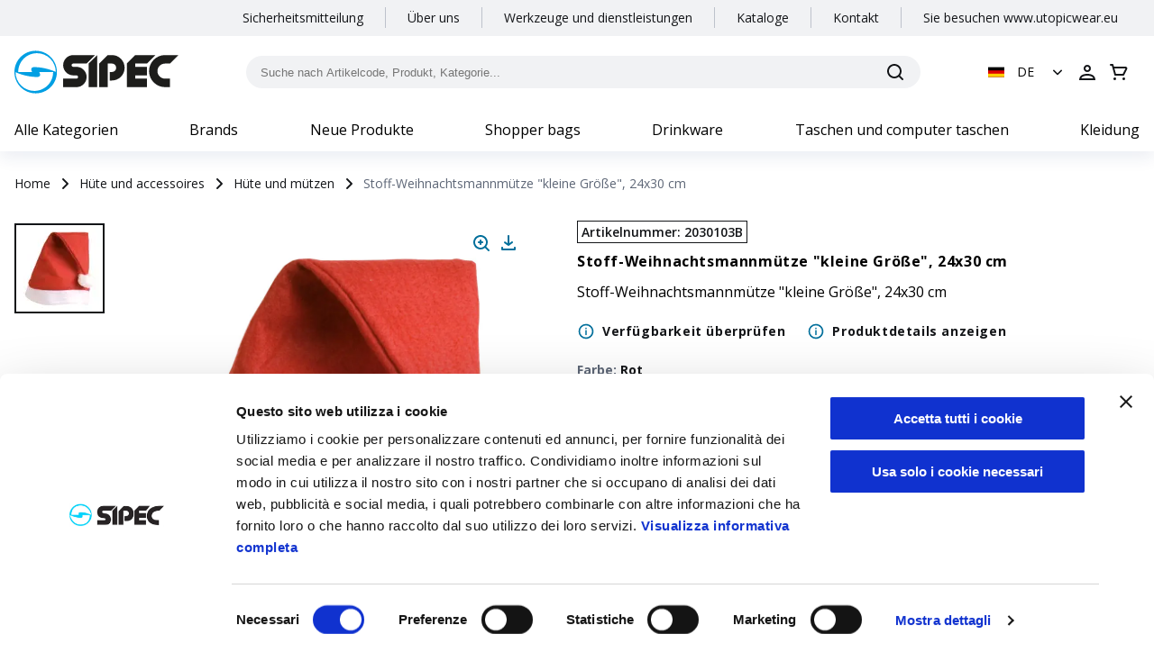

--- FILE ---
content_type: text/html; charset=utf-8
request_url: https://www.sipec.com/de/p/20301b/cappellino-babbo-natale-in-panno-taglia-small-24x30-cm-2030103b
body_size: 57458
content:
<!DOCTYPE html><html lang="it"><head><meta charSet="utf-8"/><meta name="viewport" content="width=device-width"/><meta name="google-site-verification" content="ktXu2usoUTCfqwXFXOhHOWrbDvojpRAh3-ohQULpb-I"/><link rel="icon" href="/favicon_sipec.svg"/><title>Stoff-Weihnachtsmannmütze &quot;kleine Größe&quot;, 24x30 cm | SIPEC</title><meta name="robots" content="index,follow"/><meta name="googlebot" content="index,follow"/><meta name="description" content="Stoff-Weihnachtsmannmütze &quot;kleine Größe&quot;, 24x30 cm"/><link rel="alternate" hrefLang="fr" href="https://www.sipec.com/fr/p/20301b/bonnet-papa-noel-small-24-x-30-cm-2030103b"/><link rel="alternate" hrefLang="en" href="https://www.sipec.com/en/p/20301b/santa-hat-small-24-x-30-cm-2030103b"/><link rel="alternate" hrefLang="it" href="https://www.sipec.com/it/p/20301b/cappellino-babbo-natale-in-panno-taglia-small-24x30-cm-2030103b"/><link rel="alternate" hrefLang="es" href="https://www.sipec.com/es/p/20301b/cappellino-babbo-natale-in-panno-taglia-small-24x30-cm-2030103b"/><link rel="alternate" hrefLang="de" href="https://www.sipec.com/de/p/20301b/stoff-weihnachtsmannmutze-kleine-groe-24x30-cm-2030103b"/><meta property="og:title" content="Stoff-Weihnachtsmannmütze &quot;kleine Größe&quot;, 24x30 cm | SIPEC"/><meta property="og:description" content="Stoff-Weihnachtsmannmütze &quot;kleine Größe&quot;, 24x30 cm"/><meta property="og:url" content="https://www.sipec.com/p/20301b/cappellino-babbo-natale-in-panno-taglia-small-24x30-cm-2030103b"/><meta property="og:type" content="website"/><meta property="og:image" content="https://media.on-gadget.com/media/filer_public/16/57/1657a3d4-20f5-4521-9ea9-e10d3e52e146/20301b_03.jpg"/><meta property="og:site_name" content="SIPEC"/><link rel="canonical" href="https://www.sipec.com/de/p/20301b/stoff-weihnachtsmannmutze-kleine-groe-24x30-cm-2030103b"/><script type="application/ld+json">{
    "@context": "https://schema.org",
    "@type": "BreadcrumbList",
    "itemListElement": [
      {
        "@type": "ListItem",
        "position": 1,
        "item": {
          "@id": "/de/",
          "name": "Startseite"
        }
      },{
        "@type": "ListItem",
        "position": 2,
        "item": {
          "@id": "/de/c/hute-und-accessoires",
          "name": "Hüte und accessoires"
        }
      },{
        "@type": "ListItem",
        "position": 3,
        "item": {
          "@id": "/de/c/hute-und-accessoires/hute-und-mutzen",
          "name": "Hüte und mützen"
        }
      },{
        "@type": "ListItem",
        "position": 4,
        "item": {
          "@id": "/de/p/20301b/stoff-weihnachtsmannmutze-kleine-groe-24x30-cm-2030103b",
          "name": "Stoff-Weihnachtsmannmütze kleine Größe", 24x30 cm"
        }
      }
     ]
  }</script><link rel="preload" as="image" imagesrcset="/_next/image?url=https%3A%2F%2Fmedia.on-gadget.com%2Fmedia%2Ffiler_public%2F16%2F57%2F1657a3d4-20f5-4521-9ea9-e10d3e52e146%2F20301b_03.jpg&amp;w=1000&amp;q=75 1x, /_next/image?url=https%3A%2F%2Fmedia.on-gadget.com%2Fmedia%2Ffiler_public%2F16%2F57%2F1657a3d4-20f5-4521-9ea9-e10d3e52e146%2F20301b_03.jpg&amp;w=2048&amp;q=75 2x"/><meta name="next-head-count" content="22"/><meta name="theme-color" content="#006F9B"/><meta name="mobile-web-app-capable" content="yes"/><script async="" type="text/javascript">
window.NREUM||(NREUM={});NREUM.init={distributed_tracing:{enabled:true},privacy:{cookies_enabled:true}};
window.NREUM||(NREUM={}),__nr_require=function(t,e,n){function r(n){if(!e[n]){var o=e[n]={exports:{}};t[n][0].call(o.exports,function(e){var o=t[n][1][e];return r(o||e)},o,o.exports)}return e[n].exports}if("function"==typeof __nr_require)return __nr_require;for(var o=0;o<n.length;o++)r(n[o]);return r}({1:[function(t,e,n){function r(t){try{c.console&&console.log(t)}catch(e){}}var o,i=t("ee"),a=t(27),c={};try{o=localStorage.getItem("__nr_flags").split(","),console&&"function"==typeof console.log&&(c.console=!0,o.indexOf("dev")!==-1&&(c.dev=!0),o.indexOf("nr_dev")!==-1&&(c.nrDev=!0))}catch(s){}c.nrDev&&i.on("internal-error",function(t){r(t.stack)}),c.dev&&i.on("fn-err",function(t,e,n){r(n.stack)}),c.dev&&(r("NR AGENT IN DEVELOPMENT MODE"),r("flags: "+a(c,function(t,e){return t}).join(", ")))},{}],2:[function(t,e,n){function r(t,e,n,r,c){try{l?l-=1:o(c||new UncaughtException(t,e,n),!0)}catch(u){try{i("ierr",[u,s.now(),!0])}catch(d){}}return"function"==typeof f&&f.apply(this,a(arguments))}function UncaughtException(t,e,n){this.message=t||"Uncaught error with no additional information",this.sourceURL=e,this.line=n}function o(t,e){var n=e?null:s.now();i("err",[t,n])}var i=t("handle"),a=t(28),c=t("ee"),s=t("loader"),u=t("gos"),f=window.onerror,d=!1,p="nr@seenError",l=0;s.features.err=!0,t(1),window.onerror=r;try{throw new Error}catch(h){"stack"in h&&(t(13),t(12),"addEventListener"in window&&t(6),s.xhrWrappable&&t(14),d=!0)}c.on("fn-start",function(t,e,n){d&&(l+=1)}),c.on("fn-err",function(t,e,n){d&&!n[p]&&(u(n,p,function(){return!0}),this.thrown=!0,o(n))}),c.on("fn-end",function(){d&&!this.thrown&&l>0&&(l-=1)}),c.on("internal-error",function(t){i("ierr",[t,s.now(),!0])})},{}],3:[function(t,e,n){t("loader").features.ins=!0},{}],4:[function(t,e,n){function r(){L++,T=g.hash,this[f]=y.now()}function o(){L--,g.hash!==T&&i(0,!0);var t=y.now();this[h]=~~this[h]+t-this[f],this[d]=t}function i(t,e){E.emit("newURL",[""+g,e])}function a(t,e){t.on(e,function(){this[e]=y.now()})}var c="-start",s="-end",u="-body",f="fn"+c,d="fn"+s,p="cb"+c,l="cb"+s,h="jsTime",m="fetch",v="addEventListener",w=window,g=w.location,y=t("loader");if(w[v]&&y.xhrWrappable){var x=t(10),b=t(11),E=t(8),R=t(6),O=t(13),N=t(7),P=t(14),M=t(9),S=t("ee"),C=S.get("tracer");t(16),y.features.spa=!0;var T,L=0;S.on(f,r),b.on(p,r),M.on(p,r),S.on(d,o),b.on(l,o),M.on(l,o),S.buffer([f,d,"xhr-done","xhr-resolved"]),R.buffer([f]),O.buffer(["setTimeout"+s,"clearTimeout"+c,f]),P.buffer([f,"new-xhr","send-xhr"+c]),N.buffer([m+c,m+"-done",m+u+c,m+u+s]),E.buffer(["newURL"]),x.buffer([f]),b.buffer(["propagate",p,l,"executor-err","resolve"+c]),C.buffer([f,"no-"+f]),M.buffer(["new-jsonp","cb-start","jsonp-error","jsonp-end"]),a(P,"send-xhr"+c),a(S,"xhr-resolved"),a(S,"xhr-done"),a(N,m+c),a(N,m+"-done"),a(M,"new-jsonp"),a(M,"jsonp-end"),a(M,"cb-start"),E.on("pushState-end",i),E.on("replaceState-end",i),w[v]("hashchange",i,!0),w[v]("load",i,!0),w[v]("popstate",function(){i(0,L>1)},!0)}},{}],5:[function(t,e,n){function r(t){}if(window.performance&&window.performance.timing&&window.performance.getEntriesByType){var o=t("ee"),i=t("handle"),a=t(13),c=t(12),s="learResourceTimings",u="addEventListener",f="resourcetimingbufferfull",d="bstResource",p="resource",l="-start",h="-end",m="fn"+l,v="fn"+h,w="bstTimer",g="pushState",y=t("loader");y.features.stn=!0,t(8),"addEventListener"in window&&t(6);var x=NREUM.o.EV;o.on(m,function(t,e){var n=t[0];n instanceof x&&(this.bstStart=y.now())}),o.on(v,function(t,e){var n=t[0];n instanceof x&&i("bst",[n,e,this.bstStart,y.now()])}),a.on(m,function(t,e,n){this.bstStart=y.now(),this.bstType=n}),a.on(v,function(t,e){i(w,[e,this.bstStart,y.now(),this.bstType])}),c.on(m,function(){this.bstStart=y.now()}),c.on(v,function(t,e){i(w,[e,this.bstStart,y.now(),"requestAnimationFrame"])}),o.on(g+l,function(t){this.time=y.now(),this.startPath=location.pathname+location.hash}),o.on(g+h,function(t){i("bstHist",[location.pathname+location.hash,this.startPath,this.time])}),u in window.performance&&(window.performance["c"+s]?window.performance[u](f,function(t){i(d,[window.performance.getEntriesByType(p)]),window.performance["c"+s]()},!1):window.performance[u]("webkit"+f,function(t){i(d,[window.performance.getEntriesByType(p)]),window.performance["webkitC"+s]()},!1)),document[u]("scroll",r,{passive:!0}),document[u]("keypress",r,!1),document[u]("click",r,!1)}},{}],6:[function(t,e,n){function r(t){for(var e=t;e&&!e.hasOwnProperty(f);)e=Object.getPrototypeOf(e);e&&o(e)}function o(t){c.inPlace(t,[f,d],"-",i)}function i(t,e){return t[1]}var a=t("ee").get("events"),c=t("wrap-function")(a,!0),s=t("gos"),u=XMLHttpRequest,f="addEventListener",d="removeEventListener";e.exports=a,"getPrototypeOf"in Object?(r(document),r(window),r(u.prototype)):u.prototype.hasOwnProperty(f)&&(o(window),o(u.prototype)),a.on(f+"-start",function(t,e){var n=t[1],r=s(n,"nr@wrapped",function(){function t(){if("function"==typeof n.handleEvent)return n.handleEvent.apply(n,arguments)}var e={object:t,"function":n}[typeof n];return e?c(e,"fn-",null,e.name||"anonymous"):n});this.wrapped=t[1]=r}),a.on(d+"-start",function(t){t[1]=this.wrapped||t[1]})},{}],7:[function(t,e,n){function r(t,e,n){var r=t[e];"function"==typeof r&&(t[e]=function(){var t=i(arguments),e={};o.emit(n+"before-start",[t],e);var a;e[m]&&e[m].dt&&(a=e[m].dt);var c=r.apply(this,t);return o.emit(n+"start",[t,a],c),c.then(function(t){return o.emit(n+"end",[null,t],c),t},function(t){throw o.emit(n+"end",[t],c),t})})}var o=t("ee").get("fetch"),i=t(28),a=t(27);e.exports=o;var c=window,s="fetch-",u=s+"body-",f=["arrayBuffer","blob","json","text","formData"],d=c.Request,p=c.Response,l=c.fetch,h="prototype",m="nr@context";d&&p&&l&&(a(f,function(t,e){r(d[h],e,u),r(p[h],e,u)}),r(c,"fetch",s),o.on(s+"end",function(t,e){var n=this;if(e){var r=e.headers.get("content-length");null!==r&&(n.rxSize=r),o.emit(s+"done",[null,e],n)}else o.emit(s+"done",[t],n)}))},{}],8:[function(t,e,n){var r=t("ee").get("history"),o=t("wrap-function")(r);e.exports=r;var i=window.history&&window.history.constructor&&window.history.constructor.prototype,a=window.history;i&&i.pushState&&i.replaceState&&(a=i),o.inPlace(a,["pushState","replaceState"],"-")},{}],9:[function(t,e,n){function r(t){function e(){s.emit("jsonp-end",[],p),t.removeEventListener("load",e,!1),t.removeEventListener("error",n,!1)}function n(){s.emit("jsonp-error",[],p),s.emit("jsonp-end",[],p),t.removeEventListener("load",e,!1),t.removeEventListener("error",n,!1)}var r=t&&"string"==typeof t.nodeName&&"script"===t.nodeName.toLowerCase();if(r){var o="function"==typeof t.addEventListener;if(o){var a=i(t.src);if(a){var f=c(a),d="function"==typeof f.parent[f.key];if(d){var p={};u.inPlace(f.parent,[f.key],"cb-",p),t.addEventListener("load",e,!1),t.addEventListener("error",n,!1),s.emit("new-jsonp",[t.src],p)}}}}}function o(){return"addEventListener"in window}function i(t){var e=t.match(f);return e?e[1]:null}function a(t,e){var n=t.match(p),r=n[1],o=n[3];return o?a(o,e[r]):e[r]}function c(t){var e=t.match(d);return e&&e.length>=3?{key:e[2],parent:a(e[1],window)}:{key:t,parent:window}}var s=t("ee").get("jsonp"),u=t("wrap-function")(s);if(e.exports=s,o()){var f=/[?&](?:callback|cb)=([^&#]+)/,d=/(.*)\.([^.]+)/,p=/^(\w+)(\.|$)(.*)$/,l=["appendChild","insertBefore","replaceChild"];Node&&Node.prototype&&Node.prototype.appendChild?u.inPlace(Node.prototype,l,"dom-"):(u.inPlace(HTMLElement.prototype,l,"dom-"),u.inPlace(HTMLHeadElement.prototype,l,"dom-"),u.inPlace(HTMLBodyElement.prototype,l,"dom-")),s.on("dom-start",function(t){r(t[0])})}},{}],10:[function(t,e,n){var r=t("ee").get("mutation"),o=t("wrap-function")(r),i=NREUM.o.MO;e.exports=r,i&&(window.MutationObserver=function(t){return this instanceof i?new i(o(t,"fn-")):i.apply(this,arguments)},MutationObserver.prototype=i.prototype)},{}],11:[function(t,e,n){function r(t){var e=i.context(),n=c(t,"executor-",e,null,!1),r=new u(n);return i.context(r).getCtx=function(){return e},r}var o=t("wrap-function"),i=t("ee").get("promise"),a=t("ee").getOrSetContext,c=o(i),s=t(27),u=NREUM.o.PR;e.exports=i,u&&(window.Promise=r,["all","race"].forEach(function(t){var e=u[t];u[t]=function(n){function r(t){return function(){i.emit("propagate",[null,!o],a,!1,!1),o=o||!t}}var o=!1;s(n,function(e,n){Promise.resolve(n).then(r("all"===t),r(!1))});var a=e.apply(u,arguments),c=u.resolve(a);return c}}),["resolve","reject"].forEach(function(t){var e=u[t];u[t]=function(t){var n=e.apply(u,arguments);return t!==n&&i.emit("propagate",[t,!0],n,!1,!1),n}}),u.prototype["catch"]=function(t){return this.then(null,t)},u.prototype=Object.create(u.prototype,{constructor:{value:r}}),s(Object.getOwnPropertyNames(u),function(t,e){try{r[e]=u[e]}catch(n){}}),o.wrapInPlace(u.prototype,"then",function(t){return function(){var e=this,n=o.argsToArray.apply(this,arguments),r=a(e);r.promise=e,n[0]=c(n[0],"cb-",r,null,!1),n[1]=c(n[1],"cb-",r,null,!1);var s=t.apply(this,n);return r.nextPromise=s,i.emit("propagate",[e,!0],s,!1,!1),s}}),i.on("executor-start",function(t){t[0]=c(t[0],"resolve-",this,null,!1),t[1]=c(t[1],"resolve-",this,null,!1)}),i.on("executor-err",function(t,e,n){t[1](n)}),i.on("cb-end",function(t,e,n){i.emit("propagate",[n,!0],this.nextPromise,!1,!1)}),i.on("propagate",function(t,e,n){this.getCtx&&!e||(this.getCtx=function(){if(t instanceof Promise)var e=i.context(t);return e&&e.getCtx?e.getCtx():this})}),r.toString=function(){return""+u})},{}],12:[function(t,e,n){var r=t("ee").get("raf"),o=t("wrap-function")(r),i="equestAnimationFrame";e.exports=r,o.inPlace(window,["r"+i,"mozR"+i,"webkitR"+i,"msR"+i],"raf-"),r.on("raf-start",function(t){t[0]=o(t[0],"fn-")})},{}],13:[function(t,e,n){function r(t,e,n){t[0]=a(t[0],"fn-",null,n)}function o(t,e,n){this.method=n,this.timerDuration=isNaN(t[1])?0:+t[1],t[0]=a(t[0],"fn-",this,n)}var i=t("ee").get("timer"),a=t("wrap-function")(i),c="setTimeout",s="setInterval",u="clearTimeout",f="-start",d="-";e.exports=i,a.inPlace(window,[c,"setImmediate"],c+d),a.inPlace(window,[s],s+d),a.inPlace(window,[u,"clearImmediate"],u+d),i.on(s+f,r),i.on(c+f,o)},{}],14:[function(t,e,n){function r(t,e){d.inPlace(e,["onreadystatechange"],"fn-",c)}function o(){var t=this,e=f.context(t);t.readyState>3&&!e.resolved&&(e.resolved=!0,f.emit("xhr-resolved",[],t)),d.inPlace(t,g,"fn-",c)}function i(t){y.push(t),h&&(b?b.then(a):v?v(a):(E=-E,R.data=E))}function a(){for(var t=0;t<y.length;t++)r([],y[t]);y.length&&(y=[])}function c(t,e){return e}function s(t,e){for(var n in t)e[n]=t[n];return e}t(6);var u=t("ee"),f=u.get("xhr"),d=t("wrap-function")(f),p=NREUM.o,l=p.XHR,h=p.MO,m=p.PR,v=p.SI,w="readystatechange",g=["onload","onerror","onabort","onloadstart","onloadend","onprogress","ontimeout"],y=[];e.exports=f;var x=window.XMLHttpRequest=function(t){var e=new l(t);try{f.emit("new-xhr",[e],e),e.addEventListener(w,o,!1)}catch(n){try{f.emit("internal-error",[n])}catch(r){}}return e};if(s(l,x),x.prototype=l.prototype,d.inPlace(x.prototype,["open","send"],"-xhr-",c),f.on("send-xhr-start",function(t,e){r(t,e),i(e)}),f.on("open-xhr-start",r),h){var b=m&&m.resolve();if(!v&&!m){var E=1,R=document.createTextNode(E);new h(a).observe(R,{characterData:!0})}}else u.on("fn-end",function(t){t[0]&&t[0].type===w||a()})},{}],15:[function(t,e,n){function r(t){if(!c(t))return null;var e=window.NREUM;if(!e.loader_config)return null;var n=(e.loader_config.accountID||"").toString()||null,r=(e.loader_config.agentID||"").toString()||null,u=(e.loader_config.trustKey||"").toString()||null;if(!n||!r)return null;var h=l.generateSpanId(),m=l.generateTraceId(),v=Date.now(),w={spanId:h,traceId:m,timestamp:v};return(t.sameOrigin||s(t)&&p())&&(w.traceContextParentHeader=o(h,m),w.traceContextStateHeader=i(h,v,n,r,u)),(t.sameOrigin&&!f()||!t.sameOrigin&&s(t)&&d())&&(w.newrelicHeader=a(h,m,v,n,r,u)),w}function o(t,e){return"00-"+e+"-"+t+"-01"}function i(t,e,n,r,o){var i=0,a="",c=1,s="",u="";return o+"@nr="+i+"-"+c+"-"+n+"-"+r+"-"+t+"-"+a+"-"+s+"-"+u+"-"+e}function a(t,e,n,r,o,i){var a="btoa"in window&&"function"==typeof window.btoa;if(!a)return null;var c={v:[0,1],d:{ty:"Browser",ac:r,ap:o,id:t,tr:e,ti:n}};return i&&r!==i&&(c.d.tk=i),btoa(JSON.stringify(c))}function c(t){return u()&&s(t)}function s(t){var e=!1,n={};if("init"in NREUM&&"distributed_tracing"in NREUM.init&&(n=NREUM.init.distributed_tracing),t.sameOrigin)e=!0;else if(n.allowed_origins instanceof Array)for(var r=0;r<n.allowed_origins.length;r++){var o=h(n.allowed_origins[r]);if(t.hostname===o.hostname&&t.protocol===o.protocol&&t.port===o.port){e=!0;break}}return e}function u(){return"init"in NREUM&&"distributed_tracing"in NREUM.init&&!!NREUM.init.distributed_tracing.enabled}function f(){return"init"in NREUM&&"distributed_tracing"in NREUM.init&&!!NREUM.init.distributed_tracing.exclude_newrelic_header}function d(){return"init"in NREUM&&"distributed_tracing"in NREUM.init&&NREUM.init.distributed_tracing.cors_use_newrelic_header!==!1}function p(){return"init"in NREUM&&"distributed_tracing"in NREUM.init&&!!NREUM.init.distributed_tracing.cors_use_tracecontext_headers}var l=t(24),h=t(17);e.exports={generateTracePayload:r,shouldGenerateTrace:c}},{}],16:[function(t,e,n){function r(t){var e=this.params,n=this.metrics;if(!this.ended){this.ended=!0;for(var r=0;r<p;r++)t.removeEventListener(d[r],this.listener,!1);e.aborted||(n.duration=a.now()-this.startTime,this.loadCaptureCalled||4!==t.readyState?null==e.status&&(e.status=0):i(this,t),n.cbTime=this.cbTime,f.emit("xhr-done",[t],t),c("xhr",[e,n,this.startTime]))}}function o(t,e){var n=s(e),r=t.params;r.host=n.hostname+":"+n.port,r.pathname=n.pathname,t.parsedOrigin=s(e),t.sameOrigin=t.parsedOrigin.sameOrigin}function i(t,e){t.params.status=e.status;var n=v(e,t.lastSize);if(n&&(t.metrics.rxSize=n),t.sameOrigin){var r=e.getResponseHeader("X-NewRelic-App-Data");r&&(t.params.cat=r.split(", ").pop())}t.loadCaptureCalled=!0}var a=t("loader");if(a.xhrWrappable){var c=t("handle"),s=t(17),u=t(15).generateTracePayload,f=t("ee"),d=["load","error","abort","timeout"],p=d.length,l=t("id"),h=t(21),m=t(20),v=t(18),w=window.XMLHttpRequest;a.features.xhr=!0,t(14),t(7),f.on("new-xhr",function(t){var e=this;e.totalCbs=0,e.called=0,e.cbTime=0,e.end=r,e.ended=!1,e.xhrGuids={},e.lastSize=null,e.loadCaptureCalled=!1,t.addEventListener("load",function(n){i(e,t)},!1),h&&(h>34||h<10)||window.opera||t.addEventListener("progress",function(t){e.lastSize=t.loaded},!1)}),f.on("open-xhr-start",function(t){this.params={method:t[0]},o(this,t[1]),this.metrics={}}),f.on("open-xhr-end",function(t,e){"loader_config"in NREUM&&"xpid"in NREUM.loader_config&&this.sameOrigin&&e.setRequestHeader("X-NewRelic-ID",NREUM.loader_config.xpid);var n=u(this.parsedOrigin);if(n){var r=!1;n.newrelicHeader&&(e.setRequestHeader("newrelic",n.newrelicHeader),r=!0),n.traceContextParentHeader&&(e.setRequestHeader("traceparent",n.traceContextParentHeader),n.traceContextStateHeader&&e.setRequestHeader("tracestate",n.traceContextStateHeader),r=!0),r&&(this.dt=n)}}),f.on("send-xhr-start",function(t,e){var n=this.metrics,r=t[0],o=this;if(n&&r){var i=m(r);i&&(n.txSize=i)}this.startTime=a.now(),this.listener=function(t){try{"abort"!==t.type||o.loadCaptureCalled||(o.params.aborted=!0),("load"!==t.type||o.called===o.totalCbs&&(o.onloadCalled||"function"!=typeof e.onload))&&o.end(e)}catch(n){try{f.emit("internal-error",[n])}catch(r){}}};for(var c=0;c<p;c++)e.addEventListener(d[c],this.listener,!1)}),f.on("xhr-cb-time",function(t,e,n){this.cbTime+=t,e?this.onloadCalled=!0:this.called+=1,this.called!==this.totalCbs||!this.onloadCalled&&"function"==typeof n.onload||this.end(n)}),f.on("xhr-load-added",function(t,e){var n=""+l(t)+!!e;this.xhrGuids&&!this.xhrGuids[n]&&(this.xhrGuids[n]=!0,this.totalCbs+=1)}),f.on("xhr-load-removed",function(t,e){var n=""+l(t)+!!e;this.xhrGuids&&this.xhrGuids[n]&&(delete this.xhrGuids[n],this.totalCbs-=1)}),f.on("addEventListener-end",function(t,e){e instanceof w&&"load"===t[0]&&f.emit("xhr-load-added",[t[1],t[2]],e)}),f.on("removeEventListener-end",function(t,e){e instanceof w&&"load"===t[0]&&f.emit("xhr-load-removed",[t[1],t[2]],e)}),f.on("fn-start",function(t,e,n){e instanceof w&&("onload"===n&&(this.onload=!0),("load"===(t[0]&&t[0].type)||this.onload)&&(this.xhrCbStart=a.now()))}),f.on("fn-end",function(t,e){this.xhrCbStart&&f.emit("xhr-cb-time",[a.now()-this.xhrCbStart,this.onload,e],e)}),f.on("fetch-before-start",function(t){function e(t,e){var n=!1;return e.newrelicHeader&&(t.set("newrelic",e.newrelicHeader),n=!0),e.traceContextParentHeader&&(t.set("traceparent",e.traceContextParentHeader),e.traceContextStateHeader&&t.set("tracestate",e.traceContextStateHeader),n=!0),n}var n,r=t[1]||{};"string"==typeof t[0]?n=t[0]:t[0]&&t[0].url?n=t[0].url:window.URL&&t[0]&&t[0]instanceof URL&&(n=t[0].href),n&&(this.parsedOrigin=s(n),this.sameOrigin=this.parsedOrigin.sameOrigin);var o=u(this.parsedOrigin);if(o&&(o.newrelicHeader||o.traceContextParentHeader))if("string"==typeof t[0]||window.URL&&t[0]&&t[0]instanceof URL){var i={};for(var a in r)i[a]=r[a];i.headers=new Headers(r.headers||{}),e(i.headers,o)&&(this.dt=o),t.length>1?t[1]=i:t.push(i)}else t[0]&&t[0].headers&&e(t[0].headers,o)&&(this.dt=o)})}},{}],17:[function(t,e,n){var r={};e.exports=function(t){if(t in r)return r[t];var e=document.createElement("a"),n=window.location,o={};e.href=t,o.port=e.port;var i=e.href.split("://");!o.port&&i[1]&&(o.port=i[1].split("/")[0].split("@").pop().split(":")[1]),o.port&&"0"!==o.port||(o.port="https"===i[0]?"443":"80"),o.hostname=e.hostname||n.hostname,o.pathname=e.pathname,o.protocol=i[0],"/"!==o.pathname.charAt(0)&&(o.pathname="/"+o.pathname);var a=!e.protocol||":"===e.protocol||e.protocol===n.protocol,c=e.hostname===document.domain&&e.port===n.port;return o.sameOrigin=a&&(!e.hostname||c),"/"===o.pathname&&(r[t]=o),o}},{}],18:[function(t,e,n){function r(t,e){var n=t.responseType;return"json"===n&&null!==e?e:"arraybuffer"===n||"blob"===n||"json"===n?o(t.response):"text"===n||""===n||void 0===n?o(t.responseText):void 0}var o=t(20);e.exports=r},{}],19:[function(t,e,n){function r(){}function o(t,e,n){return function(){return i(t,[u.now()].concat(c(arguments)),e?null:this,n),e?void 0:this}}var i=t("handle"),a=t(27),c=t(28),s=t("ee").get("tracer"),u=t("loader"),f=NREUM;"undefined"==typeof window.newrelic&&(newrelic=f);var d=["setPageViewName","setCustomAttribute","setErrorHandler","finished","addToTrace","inlineHit","addRelease"],p="api-",l=p+"ixn-";a(d,function(t,e){f[e]=o(p+e,!0,"api")}),f.addPageAction=o(p+"addPageAction",!0),f.setCurrentRouteName=o(p+"routeName",!0),e.exports=newrelic,f.interaction=function(){return(new r).get()};var h=r.prototype={createTracer:function(t,e){var n={},r=this,o="function"==typeof e;return i(l+"tracer",[u.now(),t,n],r),function(){if(s.emit((o?"":"no-")+"fn-start",[u.now(),r,o],n),o)try{return e.apply(this,arguments)}catch(t){throw s.emit("fn-err",[arguments,this,t],n),t}finally{s.emit("fn-end",[u.now()],n)}}}};a("actionText,setName,setAttribute,save,ignore,onEnd,getContext,end,get".split(","),function(t,e){h[e]=o(l+e)}),newrelic.noticeError=function(t,e){"string"==typeof t&&(t=new Error(t)),i("err",[t,u.now(),!1,e])}},{}],20:[function(t,e,n){e.exports=function(t){if("string"==typeof t&&t.length)return t.length;if("object"==typeof t){if("undefined"!=typeof ArrayBuffer&&t instanceof ArrayBuffer&&t.byteLength)return t.byteLength;if("undefined"!=typeof Blob&&t instanceof Blob&&t.size)return t.size;if(!("undefined"!=typeof FormData&&t instanceof FormData))try{return JSON.stringify(t).length}catch(e){return}}}},{}],21:[function(t,e,n){var r=0,o=navigator.userAgent.match(/Firefox[\/\s](\d+\.\d+)/);o&&(r=+o[1]),e.exports=r},{}],22:[function(t,e,n){function r(){return c.exists&&performance.now?Math.round(performance.now()):(i=Math.max((new Date).getTime(),i))-a}function o(){return i}var i=(new Date).getTime(),a=i,c=t(29);e.exports=r,e.exports.offset=a,e.exports.getLastTimestamp=o},{}],23:[function(t,e,n){function r(t,e){var n=t.getEntries();n.forEach(function(t){"first-paint"===t.name?d("timing",["fp",Math.floor(t.startTime)]):"first-contentful-paint"===t.name&&d("timing",["fcp",Math.floor(t.startTime)])})}function o(t,e){var n=t.getEntries();n.length>0&&d("lcp",[n[n.length-1]])}function i(t){t.getEntries().forEach(function(t){t.hadRecentInput||d("cls",[t])})}function a(t){if(t instanceof h&&!v){var e=Math.round(t.timeStamp),n={type:t.type};e<=p.now()?n.fid=p.now()-e:e>p.offset&&e<=Date.now()?(e-=p.offset,n.fid=p.now()-e):e=p.now(),v=!0,d("timing",["fi",e,n])}}function c(t){d("pageHide",[p.now(),t])}if(!("init"in NREUM&&"page_view_timing"in NREUM.init&&"enabled"in NREUM.init.page_view_timing&&NREUM.init.page_view_timing.enabled===!1)){var s,u,f,d=t("handle"),p=t("loader"),l=t(26),h=NREUM.o.EV;if("PerformanceObserver"in window&&"function"==typeof window.PerformanceObserver){s=new PerformanceObserver(r);try{s.observe({entryTypes:["paint"]})}catch(m){}u=new PerformanceObserver(o);try{u.observe({entryTypes:["largest-contentful-paint"]})}catch(m){}f=new PerformanceObserver(i);try{f.observe({type:"layout-shift",buffered:!0})}catch(m){}}if("addEventListener"in document){var v=!1,w=["click","keydown","mousedown","pointerdown","touchstart"];w.forEach(function(t){document.addEventListener(t,a,!1)})}l(c)}},{}],24:[function(t,e,n){function r(){function t(){return e?15&e[n++]:16*Math.random()|0}var e=null,n=0,r=window.crypto||window.msCrypto;r&&r.getRandomValues&&(e=r.getRandomValues(new Uint8Array(31)));for(var o,i="xxxxxxxx-xxxx-4xxx-yxxx-xxxxxxxxxxxx",a="",c=0;c<i.length;c++)o=i[c],"x"===o?a+=t().toString(16):"y"===o?(o=3&t()|8,a+=o.toString(16)):a+=o;return a}function o(){return a(16)}function i(){return a(32)}function a(t){function e(){return n?15&n[r++]:16*Math.random()|0}var n=null,r=0,o=window.crypto||window.msCrypto;o&&o.getRandomValues&&Uint8Array&&(n=o.getRandomValues(new Uint8Array(31)));for(var i=[],a=0;a<t;a++)i.push(e().toString(16));return i.join("")}e.exports={generateUuid:r,generateSpanId:o,generateTraceId:i}},{}],25:[function(t,e,n){function r(t,e){if(!o)return!1;if(t!==o)return!1;if(!e)return!0;if(!i)return!1;for(var n=i.split("."),r=e.split("."),a=0;a<r.length;a++)if(r[a]!==n[a])return!1;return!0}var o=null,i=null,a=/Version\/(\S+)\s+Safari/;if(navigator.userAgent){var c=navigator.userAgent,s=c.match(a);s&&c.indexOf("Chrome")===-1&&c.indexOf("Chromium")===-1&&(o="Safari",i=s[1])}e.exports={agent:o,version:i,match:r}},{}],26:[function(t,e,n){function r(t){function e(){t(a&&document[a]?document[a]:document[o]?"hidden":"visible")}"addEventListener"in document&&i&&document.addEventListener(i,e,!1)}e.exports=r;var o,i,a;"undefined"!=typeof document.hidden?(o="hidden",i="visibilitychange",a="visibilityState"):"undefined"!=typeof document.msHidden?(o="msHidden",i="msvisibilitychange"):"undefined"!=typeof document.webkitHidden&&(o="webkitHidden",i="webkitvisibilitychange",a="webkitVisibilityState")},{}],27:[function(t,e,n){function r(t,e){var n=[],r="",i=0;for(r in t)o.call(t,r)&&(n[i]=e(r,t[r]),i+=1);return n}var o=Object.prototype.hasOwnProperty;e.exports=r},{}],28:[function(t,e,n){function r(t,e,n){e||(e=0),"undefined"==typeof n&&(n=t?t.length:0);for(var r=-1,o=n-e||0,i=Array(o<0?0:o);++r<o;)i[r]=t[e+r];return i}e.exports=r},{}],29:[function(t,e,n){e.exports={exists:"undefined"!=typeof window.performance&&window.performance.timing&&"undefined"!=typeof window.performance.timing.navigationStart}},{}],ee:[function(t,e,n){function r(){}function o(t){function e(t){return t&&t instanceof r?t:t?u(t,s,a):a()}function n(n,r,o,i,a){if(a!==!1&&(a=!0),!l.aborted||i){t&&a&&t(n,r,o);for(var c=e(o),s=m(n),u=s.length,f=0;f<u;f++)s[f].apply(c,r);var p=d[y[n]];return p&&p.push([x,n,r,c]),c}}function i(t,e){g[t]=m(t).concat(e)}function h(t,e){var n=g[t];if(n)for(var r=0;r<n.length;r++)n[r]===e&&n.splice(r,1)}function m(t){return g[t]||[]}function v(t){return p[t]=p[t]||o(n)}function w(t,e){f(t,function(t,n){e=e||"feature",y[n]=e,e in d||(d[e]=[])})}var g={},y={},x={on:i,addEventListener:i,removeEventListener:h,emit:n,get:v,listeners:m,context:e,buffer:w,abort:c,aborted:!1};return x}function i(t){return u(t,s,a)}function a(){return new r}function c(){(d.api||d.feature)&&(l.aborted=!0,d=l.backlog={})}var s="nr@context",u=t("gos"),f=t(27),d={},p={},l=e.exports=o();e.exports.getOrSetContext=i,l.backlog=d},{}],gos:[function(t,e,n){function r(t,e,n){if(o.call(t,e))return t[e];var r=n();if(Object.defineProperty&&Object.keys)try{return Object.defineProperty(t,e,{value:r,writable:!0,enumerable:!1}),r}catch(i){}return t[e]=r,r}var o=Object.prototype.hasOwnProperty;e.exports=r},{}],handle:[function(t,e,n){function r(t,e,n,r){o.buffer([t],r),o.emit(t,e,n)}var o=t("ee").get("handle");e.exports=r,r.ee=o},{}],id:[function(t,e,n){function r(t){var e=typeof t;return!t||"object"!==e&&"function"!==e?-1:t===window?0:a(t,i,function(){return o++})}var o=1,i="nr@id",a=t("gos");e.exports=r},{}],loader:[function(t,e,n){function r(){if(!b++){var t=x.info=NREUM.info,e=p.getElementsByTagName("script")[0];if(setTimeout(u.abort,3e4),!(t&&t.licenseKey&&t.applicationID&&e))return u.abort();s(g,function(e,n){t[e]||(t[e]=n)});var n=a();c("mark",["onload",n+x.offset],null,"api"),c("timing",["load",n]);var r=p.createElement("script");r.src="https://"+t.agent,e.parentNode.insertBefore(r,e)}}function o(){"complete"===p.readyState&&i()}function i(){c("mark",["domContent",a()+x.offset],null,"api")}var a=t(22),c=t("handle"),s=t(27),u=t("ee"),f=t(25),d=window,p=d.document,l="addEventListener",h="attachEvent",m=d.XMLHttpRequest,v=m&&m.prototype;NREUM.o={ST:setTimeout,SI:d.setImmediate,CT:clearTimeout,XHR:m,REQ:d.Request,EV:d.Event,PR:d.Promise,MO:d.MutationObserver};var w=""+location,g={beacon:"bam.nr-data.net",errorBeacon:"bam.nr-data.net",agent:"js-agent.newrelic.com/nr-spa-1198.min.js"},y=m&&v&&v[l]&&!/CriOS/.test(navigator.userAgent),x=e.exports={offset:a.getLastTimestamp(),now:a,origin:w,features:{},xhrWrappable:y,userAgent:f};t(19),t(23),p[l]?(p[l]("DOMContentLoaded",i,!1),d[l]("load",r,!1)):(p[h]("onreadystatechange",o),d[h]("onload",r)),c("mark",["firstbyte",a.getLastTimestamp()],null,"api");var b=0},{}],"wrap-function":[function(t,e,n){function r(t,e){function n(e,n,r,s,u){function nrWrapper(){var i,a,f,p;try{a=this,i=d(arguments),f="function"==typeof r?r(i,a):r||{}}catch(l){o([l,"",[i,a,s],f],t)}c(n+"start",[i,a,s],f,u);try{return p=e.apply(a,i)}catch(h){throw c(n+"err",[i,a,h],f,u),h}finally{c(n+"end",[i,a,p],f,u)}}return a(e)?e:(n||(n=""),nrWrapper[p]=e,i(e,nrWrapper,t),nrWrapper)}function r(t,e,r,o,i){r||(r="");var c,s,u,f="-"===r.charAt(0);for(u=0;u<e.length;u++)s=e[u],c=t[s],a(c)||(t[s]=n(c,f?s+r:r,o,s,i))}function c(n,r,i,a){if(!h||e){var c=h;h=!0;try{t.emit(n,r,i,e,a)}catch(s){o([s,n,r,i],t)}h=c}}return t||(t=f),n.inPlace=r,n.flag=p,n}function o(t,e){e||(e=f);try{e.emit("internal-error",t)}catch(n){}}function i(t,e,n){if(Object.defineProperty&&Object.keys)try{var r=Object.keys(t);return r.forEach(function(n){Object.defineProperty(e,n,{get:function(){return t[n]},set:function(e){return t[n]=e,e}})}),e}catch(i){o([i],n)}for(var a in t)l.call(t,a)&&(e[a]=t[a]);return e}function a(t){return!(t&&t instanceof Function&&t.apply&&!t[p])}function c(t,e){var n=e(t);return n[p]=t,i(t,n,f),n}function s(t,e,n){var r=t[e];t[e]=c(r,n)}function u(){for(var t=arguments.length,e=new Array(t),n=0;n<t;++n)e[n]=arguments[n];return e}var f=t("ee"),d=t(28),p="nr@original",l=Object.prototype.hasOwnProperty,h=!1;e.exports=r,e.exports.wrapFunction=c,e.exports.wrapInPlace=s,e.exports.argsToArray=u},{}]},{},["loader",2,16,5,3,4]);
;NREUM.loader_config={accountID:"3063925",trustKey:"350338",agentID:"442415871",licenseKey:"NRJS-f074ca5dee00e8e8f0a",applicationID:"442299674"}
;NREUM.info={beacon:"bam.nr-data.net",errorBeacon:"bam.nr-data.net",licenseKey:"NRJS-f074ca5dee00e8e8f0a",applicationID:"442299674",sa:1}

</script><link rel="preconnect" href="https://fonts.gstatic.com" crossorigin /><link rel="preload" href="/_next/static/css/bea3d964b5404a21.css" as="style" crossorigin="anonymous"/><link rel="stylesheet" href="/_next/static/css/bea3d964b5404a21.css" crossorigin="anonymous" data-n-g=""/><noscript data-n-css=""></noscript><script defer="" crossorigin="anonymous" nomodule="" src="/_next/static/chunks/polyfills-c67a75d1b6f99dc8.js"></script><script src="/_next/static/chunks/webpack-28a009ba2ce0deaa.js" defer="" crossorigin="anonymous"></script><script src="/_next/static/chunks/framework-3e58cadbcc365cda.js" defer="" crossorigin="anonymous"></script><script src="/_next/static/chunks/main-e3e7c2b5690560d3.js" defer="" crossorigin="anonymous"></script><script src="/_next/static/chunks/pages/_app-b3e5404c7bcc0503.js" defer="" crossorigin="anonymous"></script><script src="/_next/static/chunks/fec483df-cee011ce65b78612.js" defer="" crossorigin="anonymous"></script><script src="/_next/static/chunks/4496-9ff2b1a2eedad158.js" defer="" crossorigin="anonymous"></script><script src="/_next/static/chunks/3579-2b20430014fb5917.js" defer="" crossorigin="anonymous"></script><script src="/_next/static/chunks/6515-87198031c60d3632.js" defer="" crossorigin="anonymous"></script><script src="/_next/static/chunks/5809-7611731147ead755.js" defer="" crossorigin="anonymous"></script><script src="/_next/static/chunks/3708-0d7693a2f295a9ba.js" defer="" crossorigin="anonymous"></script><script src="/_next/static/chunks/5135-53d3774590f394f7.js" defer="" crossorigin="anonymous"></script><script src="/_next/static/chunks/pages/p/%5B...slug%5D-06bf5509d13ec22d.js" defer="" crossorigin="anonymous"></script><script src="/_next/static/JEZxja3bHNLgOzO85khuq/_buildManifest.js" defer="" crossorigin="anonymous"></script><script src="/_next/static/JEZxja3bHNLgOzO85khuq/_ssgManifest.js" defer="" crossorigin="anonymous"></script><style data-href="https://fonts.googleapis.com/css2?family=Open+Sans:ital,wght@0,300;0,400;0,600;0,700;0,800;1,300;1,400;1,600;1,700;1,800&display=swap">@font-face{font-family:'Open Sans';font-style:italic;font-weight:300;font-stretch:normal;font-display:swap;src:url(https://fonts.gstatic.com/l/font?kit=memQYaGs126MiZpBA-UFUIcVXSCEkx2cmqvXlWq8tWZ0Pw86hd0Rk5hkaVQ&skey=743457fe2cc29280&v=v44) format('woff')}@font-face{font-family:'Open Sans';font-style:italic;font-weight:400;font-stretch:normal;font-display:swap;src:url(https://fonts.gstatic.com/l/font?kit=memQYaGs126MiZpBA-UFUIcVXSCEkx2cmqvXlWq8tWZ0Pw86hd0Rk8ZkaVQ&skey=743457fe2cc29280&v=v44) format('woff')}@font-face{font-family:'Open Sans';font-style:italic;font-weight:600;font-stretch:normal;font-display:swap;src:url(https://fonts.gstatic.com/l/font?kit=memQYaGs126MiZpBA-UFUIcVXSCEkx2cmqvXlWq8tWZ0Pw86hd0RkxhjaVQ&skey=743457fe2cc29280&v=v44) format('woff')}@font-face{font-family:'Open Sans';font-style:italic;font-weight:700;font-stretch:normal;font-display:swap;src:url(https://fonts.gstatic.com/l/font?kit=memQYaGs126MiZpBA-UFUIcVXSCEkx2cmqvXlWq8tWZ0Pw86hd0RkyFjaVQ&skey=743457fe2cc29280&v=v44) format('woff')}@font-face{font-family:'Open Sans';font-style:italic;font-weight:800;font-stretch:normal;font-display:swap;src:url(https://fonts.gstatic.com/l/font?kit=memQYaGs126MiZpBA-UFUIcVXSCEkx2cmqvXlWq8tWZ0Pw86hd0Rk0ZjaVQ&skey=743457fe2cc29280&v=v44) format('woff')}@font-face{font-family:'Open Sans';font-style:normal;font-weight:300;font-stretch:normal;font-display:swap;src:url(https://fonts.gstatic.com/l/font?kit=memSYaGs126MiZpBA-UvWbX2vVnXBbObj2OVZyOOSr4dVJWUgsiH0C4k&skey=62c1cbfccc78b4b2&v=v44) format('woff')}@font-face{font-family:'Open Sans';font-style:normal;font-weight:400;font-stretch:normal;font-display:swap;src:url(https://fonts.gstatic.com/l/font?kit=memSYaGs126MiZpBA-UvWbX2vVnXBbObj2OVZyOOSr4dVJWUgsjZ0C4k&skey=62c1cbfccc78b4b2&v=v44) format('woff')}@font-face{font-family:'Open Sans';font-style:normal;font-weight:600;font-stretch:normal;font-display:swap;src:url(https://fonts.gstatic.com/l/font?kit=memSYaGs126MiZpBA-UvWbX2vVnXBbObj2OVZyOOSr4dVJWUgsgH1y4k&skey=62c1cbfccc78b4b2&v=v44) format('woff')}@font-face{font-family:'Open Sans';font-style:normal;font-weight:700;font-stretch:normal;font-display:swap;src:url(https://fonts.gstatic.com/l/font?kit=memSYaGs126MiZpBA-UvWbX2vVnXBbObj2OVZyOOSr4dVJWUgsg-1y4k&skey=62c1cbfccc78b4b2&v=v44) format('woff')}@font-face{font-family:'Open Sans';font-style:normal;font-weight:800;font-stretch:normal;font-display:swap;src:url(https://fonts.gstatic.com/l/font?kit=memSYaGs126MiZpBA-UvWbX2vVnXBbObj2OVZyOOSr4dVJWUgshZ1y4k&skey=62c1cbfccc78b4b2&v=v44) format('woff')}@font-face{font-family:'Open Sans';font-style:italic;font-weight:300;font-stretch:100%;font-display:swap;src:url(https://fonts.gstatic.com/s/opensans/v44/memtYaGs126MiZpBA-UFUIcVXSCEkx2cmqvXlWqWtE6FxZCJgvAQ.woff2) format('woff2');unicode-range:U+0460-052F,U+1C80-1C8A,U+20B4,U+2DE0-2DFF,U+A640-A69F,U+FE2E-FE2F}@font-face{font-family:'Open Sans';font-style:italic;font-weight:300;font-stretch:100%;font-display:swap;src:url(https://fonts.gstatic.com/s/opensans/v44/memtYaGs126MiZpBA-UFUIcVXSCEkx2cmqvXlWqWvU6FxZCJgvAQ.woff2) format('woff2');unicode-range:U+0301,U+0400-045F,U+0490-0491,U+04B0-04B1,U+2116}@font-face{font-family:'Open Sans';font-style:italic;font-weight:300;font-stretch:100%;font-display:swap;src:url(https://fonts.gstatic.com/s/opensans/v44/memtYaGs126MiZpBA-UFUIcVXSCEkx2cmqvXlWqWtU6FxZCJgvAQ.woff2) format('woff2');unicode-range:U+1F00-1FFF}@font-face{font-family:'Open Sans';font-style:italic;font-weight:300;font-stretch:100%;font-display:swap;src:url(https://fonts.gstatic.com/s/opensans/v44/memtYaGs126MiZpBA-UFUIcVXSCEkx2cmqvXlWqWuk6FxZCJgvAQ.woff2) format('woff2');unicode-range:U+0370-0377,U+037A-037F,U+0384-038A,U+038C,U+038E-03A1,U+03A3-03FF}@font-face{font-family:'Open Sans';font-style:italic;font-weight:300;font-stretch:100%;font-display:swap;src:url(https://fonts.gstatic.com/s/opensans/v44/memtYaGs126MiZpBA-UFUIcVXSCEkx2cmqvXlWqWu06FxZCJgvAQ.woff2) format('woff2');unicode-range:U+0307-0308,U+0590-05FF,U+200C-2010,U+20AA,U+25CC,U+FB1D-FB4F}@font-face{font-family:'Open Sans';font-style:italic;font-weight:300;font-stretch:100%;font-display:swap;src:url(https://fonts.gstatic.com/s/opensans/v44/memtYaGs126MiZpBA-UFUIcVXSCEkx2cmqvXlWqWxU6FxZCJgvAQ.woff2) format('woff2');unicode-range:U+0302-0303,U+0305,U+0307-0308,U+0310,U+0312,U+0315,U+031A,U+0326-0327,U+032C,U+032F-0330,U+0332-0333,U+0338,U+033A,U+0346,U+034D,U+0391-03A1,U+03A3-03A9,U+03B1-03C9,U+03D1,U+03D5-03D6,U+03F0-03F1,U+03F4-03F5,U+2016-2017,U+2034-2038,U+203C,U+2040,U+2043,U+2047,U+2050,U+2057,U+205F,U+2070-2071,U+2074-208E,U+2090-209C,U+20D0-20DC,U+20E1,U+20E5-20EF,U+2100-2112,U+2114-2115,U+2117-2121,U+2123-214F,U+2190,U+2192,U+2194-21AE,U+21B0-21E5,U+21F1-21F2,U+21F4-2211,U+2213-2214,U+2216-22FF,U+2308-230B,U+2310,U+2319,U+231C-2321,U+2336-237A,U+237C,U+2395,U+239B-23B7,U+23D0,U+23DC-23E1,U+2474-2475,U+25AF,U+25B3,U+25B7,U+25BD,U+25C1,U+25CA,U+25CC,U+25FB,U+266D-266F,U+27C0-27FF,U+2900-2AFF,U+2B0E-2B11,U+2B30-2B4C,U+2BFE,U+3030,U+FF5B,U+FF5D,U+1D400-1D7FF,U+1EE00-1EEFF}@font-face{font-family:'Open Sans';font-style:italic;font-weight:300;font-stretch:100%;font-display:swap;src:url(https://fonts.gstatic.com/s/opensans/v44/memtYaGs126MiZpBA-UFUIcVXSCEkx2cmqvXlWqW106FxZCJgvAQ.woff2) format('woff2');unicode-range:U+0001-000C,U+000E-001F,U+007F-009F,U+20DD-20E0,U+20E2-20E4,U+2150-218F,U+2190,U+2192,U+2194-2199,U+21AF,U+21E6-21F0,U+21F3,U+2218-2219,U+2299,U+22C4-22C6,U+2300-243F,U+2440-244A,U+2460-24FF,U+25A0-27BF,U+2800-28FF,U+2921-2922,U+2981,U+29BF,U+29EB,U+2B00-2BFF,U+4DC0-4DFF,U+FFF9-FFFB,U+10140-1018E,U+10190-1019C,U+101A0,U+101D0-101FD,U+102E0-102FB,U+10E60-10E7E,U+1D2C0-1D2D3,U+1D2E0-1D37F,U+1F000-1F0FF,U+1F100-1F1AD,U+1F1E6-1F1FF,U+1F30D-1F30F,U+1F315,U+1F31C,U+1F31E,U+1F320-1F32C,U+1F336,U+1F378,U+1F37D,U+1F382,U+1F393-1F39F,U+1F3A7-1F3A8,U+1F3AC-1F3AF,U+1F3C2,U+1F3C4-1F3C6,U+1F3CA-1F3CE,U+1F3D4-1F3E0,U+1F3ED,U+1F3F1-1F3F3,U+1F3F5-1F3F7,U+1F408,U+1F415,U+1F41F,U+1F426,U+1F43F,U+1F441-1F442,U+1F444,U+1F446-1F449,U+1F44C-1F44E,U+1F453,U+1F46A,U+1F47D,U+1F4A3,U+1F4B0,U+1F4B3,U+1F4B9,U+1F4BB,U+1F4BF,U+1F4C8-1F4CB,U+1F4D6,U+1F4DA,U+1F4DF,U+1F4E3-1F4E6,U+1F4EA-1F4ED,U+1F4F7,U+1F4F9-1F4FB,U+1F4FD-1F4FE,U+1F503,U+1F507-1F50B,U+1F50D,U+1F512-1F513,U+1F53E-1F54A,U+1F54F-1F5FA,U+1F610,U+1F650-1F67F,U+1F687,U+1F68D,U+1F691,U+1F694,U+1F698,U+1F6AD,U+1F6B2,U+1F6B9-1F6BA,U+1F6BC,U+1F6C6-1F6CF,U+1F6D3-1F6D7,U+1F6E0-1F6EA,U+1F6F0-1F6F3,U+1F6F7-1F6FC,U+1F700-1F7FF,U+1F800-1F80B,U+1F810-1F847,U+1F850-1F859,U+1F860-1F887,U+1F890-1F8AD,U+1F8B0-1F8BB,U+1F8C0-1F8C1,U+1F900-1F90B,U+1F93B,U+1F946,U+1F984,U+1F996,U+1F9E9,U+1FA00-1FA6F,U+1FA70-1FA7C,U+1FA80-1FA89,U+1FA8F-1FAC6,U+1FACE-1FADC,U+1FADF-1FAE9,U+1FAF0-1FAF8,U+1FB00-1FBFF}@font-face{font-family:'Open Sans';font-style:italic;font-weight:300;font-stretch:100%;font-display:swap;src:url(https://fonts.gstatic.com/s/opensans/v44/memtYaGs126MiZpBA-UFUIcVXSCEkx2cmqvXlWqWtk6FxZCJgvAQ.woff2) format('woff2');unicode-range:U+0102-0103,U+0110-0111,U+0128-0129,U+0168-0169,U+01A0-01A1,U+01AF-01B0,U+0300-0301,U+0303-0304,U+0308-0309,U+0323,U+0329,U+1EA0-1EF9,U+20AB}@font-face{font-family:'Open Sans';font-style:italic;font-weight:300;font-stretch:100%;font-display:swap;src:url(https://fonts.gstatic.com/s/opensans/v44/memtYaGs126MiZpBA-UFUIcVXSCEkx2cmqvXlWqWt06FxZCJgvAQ.woff2) format('woff2');unicode-range:U+0100-02BA,U+02BD-02C5,U+02C7-02CC,U+02CE-02D7,U+02DD-02FF,U+0304,U+0308,U+0329,U+1D00-1DBF,U+1E00-1E9F,U+1EF2-1EFF,U+2020,U+20A0-20AB,U+20AD-20C0,U+2113,U+2C60-2C7F,U+A720-A7FF}@font-face{font-family:'Open Sans';font-style:italic;font-weight:300;font-stretch:100%;font-display:swap;src:url(https://fonts.gstatic.com/s/opensans/v44/memtYaGs126MiZpBA-UFUIcVXSCEkx2cmqvXlWqWuU6FxZCJgg.woff2) format('woff2');unicode-range:U+0000-00FF,U+0131,U+0152-0153,U+02BB-02BC,U+02C6,U+02DA,U+02DC,U+0304,U+0308,U+0329,U+2000-206F,U+20AC,U+2122,U+2191,U+2193,U+2212,U+2215,U+FEFF,U+FFFD}@font-face{font-family:'Open Sans';font-style:italic;font-weight:400;font-stretch:100%;font-display:swap;src:url(https://fonts.gstatic.com/s/opensans/v44/memtYaGs126MiZpBA-UFUIcVXSCEkx2cmqvXlWqWtE6FxZCJgvAQ.woff2) format('woff2');unicode-range:U+0460-052F,U+1C80-1C8A,U+20B4,U+2DE0-2DFF,U+A640-A69F,U+FE2E-FE2F}@font-face{font-family:'Open Sans';font-style:italic;font-weight:400;font-stretch:100%;font-display:swap;src:url(https://fonts.gstatic.com/s/opensans/v44/memtYaGs126MiZpBA-UFUIcVXSCEkx2cmqvXlWqWvU6FxZCJgvAQ.woff2) format('woff2');unicode-range:U+0301,U+0400-045F,U+0490-0491,U+04B0-04B1,U+2116}@font-face{font-family:'Open Sans';font-style:italic;font-weight:400;font-stretch:100%;font-display:swap;src:url(https://fonts.gstatic.com/s/opensans/v44/memtYaGs126MiZpBA-UFUIcVXSCEkx2cmqvXlWqWtU6FxZCJgvAQ.woff2) format('woff2');unicode-range:U+1F00-1FFF}@font-face{font-family:'Open Sans';font-style:italic;font-weight:400;font-stretch:100%;font-display:swap;src:url(https://fonts.gstatic.com/s/opensans/v44/memtYaGs126MiZpBA-UFUIcVXSCEkx2cmqvXlWqWuk6FxZCJgvAQ.woff2) format('woff2');unicode-range:U+0370-0377,U+037A-037F,U+0384-038A,U+038C,U+038E-03A1,U+03A3-03FF}@font-face{font-family:'Open Sans';font-style:italic;font-weight:400;font-stretch:100%;font-display:swap;src:url(https://fonts.gstatic.com/s/opensans/v44/memtYaGs126MiZpBA-UFUIcVXSCEkx2cmqvXlWqWu06FxZCJgvAQ.woff2) format('woff2');unicode-range:U+0307-0308,U+0590-05FF,U+200C-2010,U+20AA,U+25CC,U+FB1D-FB4F}@font-face{font-family:'Open Sans';font-style:italic;font-weight:400;font-stretch:100%;font-display:swap;src:url(https://fonts.gstatic.com/s/opensans/v44/memtYaGs126MiZpBA-UFUIcVXSCEkx2cmqvXlWqWxU6FxZCJgvAQ.woff2) format('woff2');unicode-range:U+0302-0303,U+0305,U+0307-0308,U+0310,U+0312,U+0315,U+031A,U+0326-0327,U+032C,U+032F-0330,U+0332-0333,U+0338,U+033A,U+0346,U+034D,U+0391-03A1,U+03A3-03A9,U+03B1-03C9,U+03D1,U+03D5-03D6,U+03F0-03F1,U+03F4-03F5,U+2016-2017,U+2034-2038,U+203C,U+2040,U+2043,U+2047,U+2050,U+2057,U+205F,U+2070-2071,U+2074-208E,U+2090-209C,U+20D0-20DC,U+20E1,U+20E5-20EF,U+2100-2112,U+2114-2115,U+2117-2121,U+2123-214F,U+2190,U+2192,U+2194-21AE,U+21B0-21E5,U+21F1-21F2,U+21F4-2211,U+2213-2214,U+2216-22FF,U+2308-230B,U+2310,U+2319,U+231C-2321,U+2336-237A,U+237C,U+2395,U+239B-23B7,U+23D0,U+23DC-23E1,U+2474-2475,U+25AF,U+25B3,U+25B7,U+25BD,U+25C1,U+25CA,U+25CC,U+25FB,U+266D-266F,U+27C0-27FF,U+2900-2AFF,U+2B0E-2B11,U+2B30-2B4C,U+2BFE,U+3030,U+FF5B,U+FF5D,U+1D400-1D7FF,U+1EE00-1EEFF}@font-face{font-family:'Open Sans';font-style:italic;font-weight:400;font-stretch:100%;font-display:swap;src:url(https://fonts.gstatic.com/s/opensans/v44/memtYaGs126MiZpBA-UFUIcVXSCEkx2cmqvXlWqW106FxZCJgvAQ.woff2) format('woff2');unicode-range:U+0001-000C,U+000E-001F,U+007F-009F,U+20DD-20E0,U+20E2-20E4,U+2150-218F,U+2190,U+2192,U+2194-2199,U+21AF,U+21E6-21F0,U+21F3,U+2218-2219,U+2299,U+22C4-22C6,U+2300-243F,U+2440-244A,U+2460-24FF,U+25A0-27BF,U+2800-28FF,U+2921-2922,U+2981,U+29BF,U+29EB,U+2B00-2BFF,U+4DC0-4DFF,U+FFF9-FFFB,U+10140-1018E,U+10190-1019C,U+101A0,U+101D0-101FD,U+102E0-102FB,U+10E60-10E7E,U+1D2C0-1D2D3,U+1D2E0-1D37F,U+1F000-1F0FF,U+1F100-1F1AD,U+1F1E6-1F1FF,U+1F30D-1F30F,U+1F315,U+1F31C,U+1F31E,U+1F320-1F32C,U+1F336,U+1F378,U+1F37D,U+1F382,U+1F393-1F39F,U+1F3A7-1F3A8,U+1F3AC-1F3AF,U+1F3C2,U+1F3C4-1F3C6,U+1F3CA-1F3CE,U+1F3D4-1F3E0,U+1F3ED,U+1F3F1-1F3F3,U+1F3F5-1F3F7,U+1F408,U+1F415,U+1F41F,U+1F426,U+1F43F,U+1F441-1F442,U+1F444,U+1F446-1F449,U+1F44C-1F44E,U+1F453,U+1F46A,U+1F47D,U+1F4A3,U+1F4B0,U+1F4B3,U+1F4B9,U+1F4BB,U+1F4BF,U+1F4C8-1F4CB,U+1F4D6,U+1F4DA,U+1F4DF,U+1F4E3-1F4E6,U+1F4EA-1F4ED,U+1F4F7,U+1F4F9-1F4FB,U+1F4FD-1F4FE,U+1F503,U+1F507-1F50B,U+1F50D,U+1F512-1F513,U+1F53E-1F54A,U+1F54F-1F5FA,U+1F610,U+1F650-1F67F,U+1F687,U+1F68D,U+1F691,U+1F694,U+1F698,U+1F6AD,U+1F6B2,U+1F6B9-1F6BA,U+1F6BC,U+1F6C6-1F6CF,U+1F6D3-1F6D7,U+1F6E0-1F6EA,U+1F6F0-1F6F3,U+1F6F7-1F6FC,U+1F700-1F7FF,U+1F800-1F80B,U+1F810-1F847,U+1F850-1F859,U+1F860-1F887,U+1F890-1F8AD,U+1F8B0-1F8BB,U+1F8C0-1F8C1,U+1F900-1F90B,U+1F93B,U+1F946,U+1F984,U+1F996,U+1F9E9,U+1FA00-1FA6F,U+1FA70-1FA7C,U+1FA80-1FA89,U+1FA8F-1FAC6,U+1FACE-1FADC,U+1FADF-1FAE9,U+1FAF0-1FAF8,U+1FB00-1FBFF}@font-face{font-family:'Open Sans';font-style:italic;font-weight:400;font-stretch:100%;font-display:swap;src:url(https://fonts.gstatic.com/s/opensans/v44/memtYaGs126MiZpBA-UFUIcVXSCEkx2cmqvXlWqWtk6FxZCJgvAQ.woff2) format('woff2');unicode-range:U+0102-0103,U+0110-0111,U+0128-0129,U+0168-0169,U+01A0-01A1,U+01AF-01B0,U+0300-0301,U+0303-0304,U+0308-0309,U+0323,U+0329,U+1EA0-1EF9,U+20AB}@font-face{font-family:'Open Sans';font-style:italic;font-weight:400;font-stretch:100%;font-display:swap;src:url(https://fonts.gstatic.com/s/opensans/v44/memtYaGs126MiZpBA-UFUIcVXSCEkx2cmqvXlWqWt06FxZCJgvAQ.woff2) format('woff2');unicode-range:U+0100-02BA,U+02BD-02C5,U+02C7-02CC,U+02CE-02D7,U+02DD-02FF,U+0304,U+0308,U+0329,U+1D00-1DBF,U+1E00-1E9F,U+1EF2-1EFF,U+2020,U+20A0-20AB,U+20AD-20C0,U+2113,U+2C60-2C7F,U+A720-A7FF}@font-face{font-family:'Open Sans';font-style:italic;font-weight:400;font-stretch:100%;font-display:swap;src:url(https://fonts.gstatic.com/s/opensans/v44/memtYaGs126MiZpBA-UFUIcVXSCEkx2cmqvXlWqWuU6FxZCJgg.woff2) format('woff2');unicode-range:U+0000-00FF,U+0131,U+0152-0153,U+02BB-02BC,U+02C6,U+02DA,U+02DC,U+0304,U+0308,U+0329,U+2000-206F,U+20AC,U+2122,U+2191,U+2193,U+2212,U+2215,U+FEFF,U+FFFD}@font-face{font-family:'Open Sans';font-style:italic;font-weight:600;font-stretch:100%;font-display:swap;src:url(https://fonts.gstatic.com/s/opensans/v44/memtYaGs126MiZpBA-UFUIcVXSCEkx2cmqvXlWqWtE6FxZCJgvAQ.woff2) format('woff2');unicode-range:U+0460-052F,U+1C80-1C8A,U+20B4,U+2DE0-2DFF,U+A640-A69F,U+FE2E-FE2F}@font-face{font-family:'Open Sans';font-style:italic;font-weight:600;font-stretch:100%;font-display:swap;src:url(https://fonts.gstatic.com/s/opensans/v44/memtYaGs126MiZpBA-UFUIcVXSCEkx2cmqvXlWqWvU6FxZCJgvAQ.woff2) format('woff2');unicode-range:U+0301,U+0400-045F,U+0490-0491,U+04B0-04B1,U+2116}@font-face{font-family:'Open Sans';font-style:italic;font-weight:600;font-stretch:100%;font-display:swap;src:url(https://fonts.gstatic.com/s/opensans/v44/memtYaGs126MiZpBA-UFUIcVXSCEkx2cmqvXlWqWtU6FxZCJgvAQ.woff2) format('woff2');unicode-range:U+1F00-1FFF}@font-face{font-family:'Open Sans';font-style:italic;font-weight:600;font-stretch:100%;font-display:swap;src:url(https://fonts.gstatic.com/s/opensans/v44/memtYaGs126MiZpBA-UFUIcVXSCEkx2cmqvXlWqWuk6FxZCJgvAQ.woff2) format('woff2');unicode-range:U+0370-0377,U+037A-037F,U+0384-038A,U+038C,U+038E-03A1,U+03A3-03FF}@font-face{font-family:'Open Sans';font-style:italic;font-weight:600;font-stretch:100%;font-display:swap;src:url(https://fonts.gstatic.com/s/opensans/v44/memtYaGs126MiZpBA-UFUIcVXSCEkx2cmqvXlWqWu06FxZCJgvAQ.woff2) format('woff2');unicode-range:U+0307-0308,U+0590-05FF,U+200C-2010,U+20AA,U+25CC,U+FB1D-FB4F}@font-face{font-family:'Open Sans';font-style:italic;font-weight:600;font-stretch:100%;font-display:swap;src:url(https://fonts.gstatic.com/s/opensans/v44/memtYaGs126MiZpBA-UFUIcVXSCEkx2cmqvXlWqWxU6FxZCJgvAQ.woff2) format('woff2');unicode-range:U+0302-0303,U+0305,U+0307-0308,U+0310,U+0312,U+0315,U+031A,U+0326-0327,U+032C,U+032F-0330,U+0332-0333,U+0338,U+033A,U+0346,U+034D,U+0391-03A1,U+03A3-03A9,U+03B1-03C9,U+03D1,U+03D5-03D6,U+03F0-03F1,U+03F4-03F5,U+2016-2017,U+2034-2038,U+203C,U+2040,U+2043,U+2047,U+2050,U+2057,U+205F,U+2070-2071,U+2074-208E,U+2090-209C,U+20D0-20DC,U+20E1,U+20E5-20EF,U+2100-2112,U+2114-2115,U+2117-2121,U+2123-214F,U+2190,U+2192,U+2194-21AE,U+21B0-21E5,U+21F1-21F2,U+21F4-2211,U+2213-2214,U+2216-22FF,U+2308-230B,U+2310,U+2319,U+231C-2321,U+2336-237A,U+237C,U+2395,U+239B-23B7,U+23D0,U+23DC-23E1,U+2474-2475,U+25AF,U+25B3,U+25B7,U+25BD,U+25C1,U+25CA,U+25CC,U+25FB,U+266D-266F,U+27C0-27FF,U+2900-2AFF,U+2B0E-2B11,U+2B30-2B4C,U+2BFE,U+3030,U+FF5B,U+FF5D,U+1D400-1D7FF,U+1EE00-1EEFF}@font-face{font-family:'Open Sans';font-style:italic;font-weight:600;font-stretch:100%;font-display:swap;src:url(https://fonts.gstatic.com/s/opensans/v44/memtYaGs126MiZpBA-UFUIcVXSCEkx2cmqvXlWqW106FxZCJgvAQ.woff2) format('woff2');unicode-range:U+0001-000C,U+000E-001F,U+007F-009F,U+20DD-20E0,U+20E2-20E4,U+2150-218F,U+2190,U+2192,U+2194-2199,U+21AF,U+21E6-21F0,U+21F3,U+2218-2219,U+2299,U+22C4-22C6,U+2300-243F,U+2440-244A,U+2460-24FF,U+25A0-27BF,U+2800-28FF,U+2921-2922,U+2981,U+29BF,U+29EB,U+2B00-2BFF,U+4DC0-4DFF,U+FFF9-FFFB,U+10140-1018E,U+10190-1019C,U+101A0,U+101D0-101FD,U+102E0-102FB,U+10E60-10E7E,U+1D2C0-1D2D3,U+1D2E0-1D37F,U+1F000-1F0FF,U+1F100-1F1AD,U+1F1E6-1F1FF,U+1F30D-1F30F,U+1F315,U+1F31C,U+1F31E,U+1F320-1F32C,U+1F336,U+1F378,U+1F37D,U+1F382,U+1F393-1F39F,U+1F3A7-1F3A8,U+1F3AC-1F3AF,U+1F3C2,U+1F3C4-1F3C6,U+1F3CA-1F3CE,U+1F3D4-1F3E0,U+1F3ED,U+1F3F1-1F3F3,U+1F3F5-1F3F7,U+1F408,U+1F415,U+1F41F,U+1F426,U+1F43F,U+1F441-1F442,U+1F444,U+1F446-1F449,U+1F44C-1F44E,U+1F453,U+1F46A,U+1F47D,U+1F4A3,U+1F4B0,U+1F4B3,U+1F4B9,U+1F4BB,U+1F4BF,U+1F4C8-1F4CB,U+1F4D6,U+1F4DA,U+1F4DF,U+1F4E3-1F4E6,U+1F4EA-1F4ED,U+1F4F7,U+1F4F9-1F4FB,U+1F4FD-1F4FE,U+1F503,U+1F507-1F50B,U+1F50D,U+1F512-1F513,U+1F53E-1F54A,U+1F54F-1F5FA,U+1F610,U+1F650-1F67F,U+1F687,U+1F68D,U+1F691,U+1F694,U+1F698,U+1F6AD,U+1F6B2,U+1F6B9-1F6BA,U+1F6BC,U+1F6C6-1F6CF,U+1F6D3-1F6D7,U+1F6E0-1F6EA,U+1F6F0-1F6F3,U+1F6F7-1F6FC,U+1F700-1F7FF,U+1F800-1F80B,U+1F810-1F847,U+1F850-1F859,U+1F860-1F887,U+1F890-1F8AD,U+1F8B0-1F8BB,U+1F8C0-1F8C1,U+1F900-1F90B,U+1F93B,U+1F946,U+1F984,U+1F996,U+1F9E9,U+1FA00-1FA6F,U+1FA70-1FA7C,U+1FA80-1FA89,U+1FA8F-1FAC6,U+1FACE-1FADC,U+1FADF-1FAE9,U+1FAF0-1FAF8,U+1FB00-1FBFF}@font-face{font-family:'Open Sans';font-style:italic;font-weight:600;font-stretch:100%;font-display:swap;src:url(https://fonts.gstatic.com/s/opensans/v44/memtYaGs126MiZpBA-UFUIcVXSCEkx2cmqvXlWqWtk6FxZCJgvAQ.woff2) format('woff2');unicode-range:U+0102-0103,U+0110-0111,U+0128-0129,U+0168-0169,U+01A0-01A1,U+01AF-01B0,U+0300-0301,U+0303-0304,U+0308-0309,U+0323,U+0329,U+1EA0-1EF9,U+20AB}@font-face{font-family:'Open Sans';font-style:italic;font-weight:600;font-stretch:100%;font-display:swap;src:url(https://fonts.gstatic.com/s/opensans/v44/memtYaGs126MiZpBA-UFUIcVXSCEkx2cmqvXlWqWt06FxZCJgvAQ.woff2) format('woff2');unicode-range:U+0100-02BA,U+02BD-02C5,U+02C7-02CC,U+02CE-02D7,U+02DD-02FF,U+0304,U+0308,U+0329,U+1D00-1DBF,U+1E00-1E9F,U+1EF2-1EFF,U+2020,U+20A0-20AB,U+20AD-20C0,U+2113,U+2C60-2C7F,U+A720-A7FF}@font-face{font-family:'Open Sans';font-style:italic;font-weight:600;font-stretch:100%;font-display:swap;src:url(https://fonts.gstatic.com/s/opensans/v44/memtYaGs126MiZpBA-UFUIcVXSCEkx2cmqvXlWqWuU6FxZCJgg.woff2) format('woff2');unicode-range:U+0000-00FF,U+0131,U+0152-0153,U+02BB-02BC,U+02C6,U+02DA,U+02DC,U+0304,U+0308,U+0329,U+2000-206F,U+20AC,U+2122,U+2191,U+2193,U+2212,U+2215,U+FEFF,U+FFFD}@font-face{font-family:'Open Sans';font-style:italic;font-weight:700;font-stretch:100%;font-display:swap;src:url(https://fonts.gstatic.com/s/opensans/v44/memtYaGs126MiZpBA-UFUIcVXSCEkx2cmqvXlWqWtE6FxZCJgvAQ.woff2) format('woff2');unicode-range:U+0460-052F,U+1C80-1C8A,U+20B4,U+2DE0-2DFF,U+A640-A69F,U+FE2E-FE2F}@font-face{font-family:'Open Sans';font-style:italic;font-weight:700;font-stretch:100%;font-display:swap;src:url(https://fonts.gstatic.com/s/opensans/v44/memtYaGs126MiZpBA-UFUIcVXSCEkx2cmqvXlWqWvU6FxZCJgvAQ.woff2) format('woff2');unicode-range:U+0301,U+0400-045F,U+0490-0491,U+04B0-04B1,U+2116}@font-face{font-family:'Open Sans';font-style:italic;font-weight:700;font-stretch:100%;font-display:swap;src:url(https://fonts.gstatic.com/s/opensans/v44/memtYaGs126MiZpBA-UFUIcVXSCEkx2cmqvXlWqWtU6FxZCJgvAQ.woff2) format('woff2');unicode-range:U+1F00-1FFF}@font-face{font-family:'Open Sans';font-style:italic;font-weight:700;font-stretch:100%;font-display:swap;src:url(https://fonts.gstatic.com/s/opensans/v44/memtYaGs126MiZpBA-UFUIcVXSCEkx2cmqvXlWqWuk6FxZCJgvAQ.woff2) format('woff2');unicode-range:U+0370-0377,U+037A-037F,U+0384-038A,U+038C,U+038E-03A1,U+03A3-03FF}@font-face{font-family:'Open Sans';font-style:italic;font-weight:700;font-stretch:100%;font-display:swap;src:url(https://fonts.gstatic.com/s/opensans/v44/memtYaGs126MiZpBA-UFUIcVXSCEkx2cmqvXlWqWu06FxZCJgvAQ.woff2) format('woff2');unicode-range:U+0307-0308,U+0590-05FF,U+200C-2010,U+20AA,U+25CC,U+FB1D-FB4F}@font-face{font-family:'Open Sans';font-style:italic;font-weight:700;font-stretch:100%;font-display:swap;src:url(https://fonts.gstatic.com/s/opensans/v44/memtYaGs126MiZpBA-UFUIcVXSCEkx2cmqvXlWqWxU6FxZCJgvAQ.woff2) format('woff2');unicode-range:U+0302-0303,U+0305,U+0307-0308,U+0310,U+0312,U+0315,U+031A,U+0326-0327,U+032C,U+032F-0330,U+0332-0333,U+0338,U+033A,U+0346,U+034D,U+0391-03A1,U+03A3-03A9,U+03B1-03C9,U+03D1,U+03D5-03D6,U+03F0-03F1,U+03F4-03F5,U+2016-2017,U+2034-2038,U+203C,U+2040,U+2043,U+2047,U+2050,U+2057,U+205F,U+2070-2071,U+2074-208E,U+2090-209C,U+20D0-20DC,U+20E1,U+20E5-20EF,U+2100-2112,U+2114-2115,U+2117-2121,U+2123-214F,U+2190,U+2192,U+2194-21AE,U+21B0-21E5,U+21F1-21F2,U+21F4-2211,U+2213-2214,U+2216-22FF,U+2308-230B,U+2310,U+2319,U+231C-2321,U+2336-237A,U+237C,U+2395,U+239B-23B7,U+23D0,U+23DC-23E1,U+2474-2475,U+25AF,U+25B3,U+25B7,U+25BD,U+25C1,U+25CA,U+25CC,U+25FB,U+266D-266F,U+27C0-27FF,U+2900-2AFF,U+2B0E-2B11,U+2B30-2B4C,U+2BFE,U+3030,U+FF5B,U+FF5D,U+1D400-1D7FF,U+1EE00-1EEFF}@font-face{font-family:'Open Sans';font-style:italic;font-weight:700;font-stretch:100%;font-display:swap;src:url(https://fonts.gstatic.com/s/opensans/v44/memtYaGs126MiZpBA-UFUIcVXSCEkx2cmqvXlWqW106FxZCJgvAQ.woff2) format('woff2');unicode-range:U+0001-000C,U+000E-001F,U+007F-009F,U+20DD-20E0,U+20E2-20E4,U+2150-218F,U+2190,U+2192,U+2194-2199,U+21AF,U+21E6-21F0,U+21F3,U+2218-2219,U+2299,U+22C4-22C6,U+2300-243F,U+2440-244A,U+2460-24FF,U+25A0-27BF,U+2800-28FF,U+2921-2922,U+2981,U+29BF,U+29EB,U+2B00-2BFF,U+4DC0-4DFF,U+FFF9-FFFB,U+10140-1018E,U+10190-1019C,U+101A0,U+101D0-101FD,U+102E0-102FB,U+10E60-10E7E,U+1D2C0-1D2D3,U+1D2E0-1D37F,U+1F000-1F0FF,U+1F100-1F1AD,U+1F1E6-1F1FF,U+1F30D-1F30F,U+1F315,U+1F31C,U+1F31E,U+1F320-1F32C,U+1F336,U+1F378,U+1F37D,U+1F382,U+1F393-1F39F,U+1F3A7-1F3A8,U+1F3AC-1F3AF,U+1F3C2,U+1F3C4-1F3C6,U+1F3CA-1F3CE,U+1F3D4-1F3E0,U+1F3ED,U+1F3F1-1F3F3,U+1F3F5-1F3F7,U+1F408,U+1F415,U+1F41F,U+1F426,U+1F43F,U+1F441-1F442,U+1F444,U+1F446-1F449,U+1F44C-1F44E,U+1F453,U+1F46A,U+1F47D,U+1F4A3,U+1F4B0,U+1F4B3,U+1F4B9,U+1F4BB,U+1F4BF,U+1F4C8-1F4CB,U+1F4D6,U+1F4DA,U+1F4DF,U+1F4E3-1F4E6,U+1F4EA-1F4ED,U+1F4F7,U+1F4F9-1F4FB,U+1F4FD-1F4FE,U+1F503,U+1F507-1F50B,U+1F50D,U+1F512-1F513,U+1F53E-1F54A,U+1F54F-1F5FA,U+1F610,U+1F650-1F67F,U+1F687,U+1F68D,U+1F691,U+1F694,U+1F698,U+1F6AD,U+1F6B2,U+1F6B9-1F6BA,U+1F6BC,U+1F6C6-1F6CF,U+1F6D3-1F6D7,U+1F6E0-1F6EA,U+1F6F0-1F6F3,U+1F6F7-1F6FC,U+1F700-1F7FF,U+1F800-1F80B,U+1F810-1F847,U+1F850-1F859,U+1F860-1F887,U+1F890-1F8AD,U+1F8B0-1F8BB,U+1F8C0-1F8C1,U+1F900-1F90B,U+1F93B,U+1F946,U+1F984,U+1F996,U+1F9E9,U+1FA00-1FA6F,U+1FA70-1FA7C,U+1FA80-1FA89,U+1FA8F-1FAC6,U+1FACE-1FADC,U+1FADF-1FAE9,U+1FAF0-1FAF8,U+1FB00-1FBFF}@font-face{font-family:'Open Sans';font-style:italic;font-weight:700;font-stretch:100%;font-display:swap;src:url(https://fonts.gstatic.com/s/opensans/v44/memtYaGs126MiZpBA-UFUIcVXSCEkx2cmqvXlWqWtk6FxZCJgvAQ.woff2) format('woff2');unicode-range:U+0102-0103,U+0110-0111,U+0128-0129,U+0168-0169,U+01A0-01A1,U+01AF-01B0,U+0300-0301,U+0303-0304,U+0308-0309,U+0323,U+0329,U+1EA0-1EF9,U+20AB}@font-face{font-family:'Open Sans';font-style:italic;font-weight:700;font-stretch:100%;font-display:swap;src:url(https://fonts.gstatic.com/s/opensans/v44/memtYaGs126MiZpBA-UFUIcVXSCEkx2cmqvXlWqWt06FxZCJgvAQ.woff2) format('woff2');unicode-range:U+0100-02BA,U+02BD-02C5,U+02C7-02CC,U+02CE-02D7,U+02DD-02FF,U+0304,U+0308,U+0329,U+1D00-1DBF,U+1E00-1E9F,U+1EF2-1EFF,U+2020,U+20A0-20AB,U+20AD-20C0,U+2113,U+2C60-2C7F,U+A720-A7FF}@font-face{font-family:'Open Sans';font-style:italic;font-weight:700;font-stretch:100%;font-display:swap;src:url(https://fonts.gstatic.com/s/opensans/v44/memtYaGs126MiZpBA-UFUIcVXSCEkx2cmqvXlWqWuU6FxZCJgg.woff2) format('woff2');unicode-range:U+0000-00FF,U+0131,U+0152-0153,U+02BB-02BC,U+02C6,U+02DA,U+02DC,U+0304,U+0308,U+0329,U+2000-206F,U+20AC,U+2122,U+2191,U+2193,U+2212,U+2215,U+FEFF,U+FFFD}@font-face{font-family:'Open Sans';font-style:italic;font-weight:800;font-stretch:100%;font-display:swap;src:url(https://fonts.gstatic.com/s/opensans/v44/memtYaGs126MiZpBA-UFUIcVXSCEkx2cmqvXlWqWtE6FxZCJgvAQ.woff2) format('woff2');unicode-range:U+0460-052F,U+1C80-1C8A,U+20B4,U+2DE0-2DFF,U+A640-A69F,U+FE2E-FE2F}@font-face{font-family:'Open Sans';font-style:italic;font-weight:800;font-stretch:100%;font-display:swap;src:url(https://fonts.gstatic.com/s/opensans/v44/memtYaGs126MiZpBA-UFUIcVXSCEkx2cmqvXlWqWvU6FxZCJgvAQ.woff2) format('woff2');unicode-range:U+0301,U+0400-045F,U+0490-0491,U+04B0-04B1,U+2116}@font-face{font-family:'Open Sans';font-style:italic;font-weight:800;font-stretch:100%;font-display:swap;src:url(https://fonts.gstatic.com/s/opensans/v44/memtYaGs126MiZpBA-UFUIcVXSCEkx2cmqvXlWqWtU6FxZCJgvAQ.woff2) format('woff2');unicode-range:U+1F00-1FFF}@font-face{font-family:'Open Sans';font-style:italic;font-weight:800;font-stretch:100%;font-display:swap;src:url(https://fonts.gstatic.com/s/opensans/v44/memtYaGs126MiZpBA-UFUIcVXSCEkx2cmqvXlWqWuk6FxZCJgvAQ.woff2) format('woff2');unicode-range:U+0370-0377,U+037A-037F,U+0384-038A,U+038C,U+038E-03A1,U+03A3-03FF}@font-face{font-family:'Open Sans';font-style:italic;font-weight:800;font-stretch:100%;font-display:swap;src:url(https://fonts.gstatic.com/s/opensans/v44/memtYaGs126MiZpBA-UFUIcVXSCEkx2cmqvXlWqWu06FxZCJgvAQ.woff2) format('woff2');unicode-range:U+0307-0308,U+0590-05FF,U+200C-2010,U+20AA,U+25CC,U+FB1D-FB4F}@font-face{font-family:'Open Sans';font-style:italic;font-weight:800;font-stretch:100%;font-display:swap;src:url(https://fonts.gstatic.com/s/opensans/v44/memtYaGs126MiZpBA-UFUIcVXSCEkx2cmqvXlWqWxU6FxZCJgvAQ.woff2) format('woff2');unicode-range:U+0302-0303,U+0305,U+0307-0308,U+0310,U+0312,U+0315,U+031A,U+0326-0327,U+032C,U+032F-0330,U+0332-0333,U+0338,U+033A,U+0346,U+034D,U+0391-03A1,U+03A3-03A9,U+03B1-03C9,U+03D1,U+03D5-03D6,U+03F0-03F1,U+03F4-03F5,U+2016-2017,U+2034-2038,U+203C,U+2040,U+2043,U+2047,U+2050,U+2057,U+205F,U+2070-2071,U+2074-208E,U+2090-209C,U+20D0-20DC,U+20E1,U+20E5-20EF,U+2100-2112,U+2114-2115,U+2117-2121,U+2123-214F,U+2190,U+2192,U+2194-21AE,U+21B0-21E5,U+21F1-21F2,U+21F4-2211,U+2213-2214,U+2216-22FF,U+2308-230B,U+2310,U+2319,U+231C-2321,U+2336-237A,U+237C,U+2395,U+239B-23B7,U+23D0,U+23DC-23E1,U+2474-2475,U+25AF,U+25B3,U+25B7,U+25BD,U+25C1,U+25CA,U+25CC,U+25FB,U+266D-266F,U+27C0-27FF,U+2900-2AFF,U+2B0E-2B11,U+2B30-2B4C,U+2BFE,U+3030,U+FF5B,U+FF5D,U+1D400-1D7FF,U+1EE00-1EEFF}@font-face{font-family:'Open Sans';font-style:italic;font-weight:800;font-stretch:100%;font-display:swap;src:url(https://fonts.gstatic.com/s/opensans/v44/memtYaGs126MiZpBA-UFUIcVXSCEkx2cmqvXlWqW106FxZCJgvAQ.woff2) format('woff2');unicode-range:U+0001-000C,U+000E-001F,U+007F-009F,U+20DD-20E0,U+20E2-20E4,U+2150-218F,U+2190,U+2192,U+2194-2199,U+21AF,U+21E6-21F0,U+21F3,U+2218-2219,U+2299,U+22C4-22C6,U+2300-243F,U+2440-244A,U+2460-24FF,U+25A0-27BF,U+2800-28FF,U+2921-2922,U+2981,U+29BF,U+29EB,U+2B00-2BFF,U+4DC0-4DFF,U+FFF9-FFFB,U+10140-1018E,U+10190-1019C,U+101A0,U+101D0-101FD,U+102E0-102FB,U+10E60-10E7E,U+1D2C0-1D2D3,U+1D2E0-1D37F,U+1F000-1F0FF,U+1F100-1F1AD,U+1F1E6-1F1FF,U+1F30D-1F30F,U+1F315,U+1F31C,U+1F31E,U+1F320-1F32C,U+1F336,U+1F378,U+1F37D,U+1F382,U+1F393-1F39F,U+1F3A7-1F3A8,U+1F3AC-1F3AF,U+1F3C2,U+1F3C4-1F3C6,U+1F3CA-1F3CE,U+1F3D4-1F3E0,U+1F3ED,U+1F3F1-1F3F3,U+1F3F5-1F3F7,U+1F408,U+1F415,U+1F41F,U+1F426,U+1F43F,U+1F441-1F442,U+1F444,U+1F446-1F449,U+1F44C-1F44E,U+1F453,U+1F46A,U+1F47D,U+1F4A3,U+1F4B0,U+1F4B3,U+1F4B9,U+1F4BB,U+1F4BF,U+1F4C8-1F4CB,U+1F4D6,U+1F4DA,U+1F4DF,U+1F4E3-1F4E6,U+1F4EA-1F4ED,U+1F4F7,U+1F4F9-1F4FB,U+1F4FD-1F4FE,U+1F503,U+1F507-1F50B,U+1F50D,U+1F512-1F513,U+1F53E-1F54A,U+1F54F-1F5FA,U+1F610,U+1F650-1F67F,U+1F687,U+1F68D,U+1F691,U+1F694,U+1F698,U+1F6AD,U+1F6B2,U+1F6B9-1F6BA,U+1F6BC,U+1F6C6-1F6CF,U+1F6D3-1F6D7,U+1F6E0-1F6EA,U+1F6F0-1F6F3,U+1F6F7-1F6FC,U+1F700-1F7FF,U+1F800-1F80B,U+1F810-1F847,U+1F850-1F859,U+1F860-1F887,U+1F890-1F8AD,U+1F8B0-1F8BB,U+1F8C0-1F8C1,U+1F900-1F90B,U+1F93B,U+1F946,U+1F984,U+1F996,U+1F9E9,U+1FA00-1FA6F,U+1FA70-1FA7C,U+1FA80-1FA89,U+1FA8F-1FAC6,U+1FACE-1FADC,U+1FADF-1FAE9,U+1FAF0-1FAF8,U+1FB00-1FBFF}@font-face{font-family:'Open Sans';font-style:italic;font-weight:800;font-stretch:100%;font-display:swap;src:url(https://fonts.gstatic.com/s/opensans/v44/memtYaGs126MiZpBA-UFUIcVXSCEkx2cmqvXlWqWtk6FxZCJgvAQ.woff2) format('woff2');unicode-range:U+0102-0103,U+0110-0111,U+0128-0129,U+0168-0169,U+01A0-01A1,U+01AF-01B0,U+0300-0301,U+0303-0304,U+0308-0309,U+0323,U+0329,U+1EA0-1EF9,U+20AB}@font-face{font-family:'Open Sans';font-style:italic;font-weight:800;font-stretch:100%;font-display:swap;src:url(https://fonts.gstatic.com/s/opensans/v44/memtYaGs126MiZpBA-UFUIcVXSCEkx2cmqvXlWqWt06FxZCJgvAQ.woff2) format('woff2');unicode-range:U+0100-02BA,U+02BD-02C5,U+02C7-02CC,U+02CE-02D7,U+02DD-02FF,U+0304,U+0308,U+0329,U+1D00-1DBF,U+1E00-1E9F,U+1EF2-1EFF,U+2020,U+20A0-20AB,U+20AD-20C0,U+2113,U+2C60-2C7F,U+A720-A7FF}@font-face{font-family:'Open Sans';font-style:italic;font-weight:800;font-stretch:100%;font-display:swap;src:url(https://fonts.gstatic.com/s/opensans/v44/memtYaGs126MiZpBA-UFUIcVXSCEkx2cmqvXlWqWuU6FxZCJgg.woff2) format('woff2');unicode-range:U+0000-00FF,U+0131,U+0152-0153,U+02BB-02BC,U+02C6,U+02DA,U+02DC,U+0304,U+0308,U+0329,U+2000-206F,U+20AC,U+2122,U+2191,U+2193,U+2212,U+2215,U+FEFF,U+FFFD}@font-face{font-family:'Open Sans';font-style:normal;font-weight:300;font-stretch:100%;font-display:swap;src:url(https://fonts.gstatic.com/s/opensans/v44/memvYaGs126MiZpBA-UvWbX2vVnXBbObj2OVTSKmu0SC55K5gw.woff2) format('woff2');unicode-range:U+0460-052F,U+1C80-1C8A,U+20B4,U+2DE0-2DFF,U+A640-A69F,U+FE2E-FE2F}@font-face{font-family:'Open Sans';font-style:normal;font-weight:300;font-stretch:100%;font-display:swap;src:url(https://fonts.gstatic.com/s/opensans/v44/memvYaGs126MiZpBA-UvWbX2vVnXBbObj2OVTSumu0SC55K5gw.woff2) format('woff2');unicode-range:U+0301,U+0400-045F,U+0490-0491,U+04B0-04B1,U+2116}@font-face{font-family:'Open Sans';font-style:normal;font-weight:300;font-stretch:100%;font-display:swap;src:url(https://fonts.gstatic.com/s/opensans/v44/memvYaGs126MiZpBA-UvWbX2vVnXBbObj2OVTSOmu0SC55K5gw.woff2) format('woff2');unicode-range:U+1F00-1FFF}@font-face{font-family:'Open Sans';font-style:normal;font-weight:300;font-stretch:100%;font-display:swap;src:url(https://fonts.gstatic.com/s/opensans/v44/memvYaGs126MiZpBA-UvWbX2vVnXBbObj2OVTSymu0SC55K5gw.woff2) format('woff2');unicode-range:U+0370-0377,U+037A-037F,U+0384-038A,U+038C,U+038E-03A1,U+03A3-03FF}@font-face{font-family:'Open Sans';font-style:normal;font-weight:300;font-stretch:100%;font-display:swap;src:url(https://fonts.gstatic.com/s/opensans/v44/memvYaGs126MiZpBA-UvWbX2vVnXBbObj2OVTS2mu0SC55K5gw.woff2) format('woff2');unicode-range:U+0307-0308,U+0590-05FF,U+200C-2010,U+20AA,U+25CC,U+FB1D-FB4F}@font-face{font-family:'Open Sans';font-style:normal;font-weight:300;font-stretch:100%;font-display:swap;src:url(https://fonts.gstatic.com/s/opensans/v44/memvYaGs126MiZpBA-UvWbX2vVnXBbObj2OVTVOmu0SC55K5gw.woff2) format('woff2');unicode-range:U+0302-0303,U+0305,U+0307-0308,U+0310,U+0312,U+0315,U+031A,U+0326-0327,U+032C,U+032F-0330,U+0332-0333,U+0338,U+033A,U+0346,U+034D,U+0391-03A1,U+03A3-03A9,U+03B1-03C9,U+03D1,U+03D5-03D6,U+03F0-03F1,U+03F4-03F5,U+2016-2017,U+2034-2038,U+203C,U+2040,U+2043,U+2047,U+2050,U+2057,U+205F,U+2070-2071,U+2074-208E,U+2090-209C,U+20D0-20DC,U+20E1,U+20E5-20EF,U+2100-2112,U+2114-2115,U+2117-2121,U+2123-214F,U+2190,U+2192,U+2194-21AE,U+21B0-21E5,U+21F1-21F2,U+21F4-2211,U+2213-2214,U+2216-22FF,U+2308-230B,U+2310,U+2319,U+231C-2321,U+2336-237A,U+237C,U+2395,U+239B-23B7,U+23D0,U+23DC-23E1,U+2474-2475,U+25AF,U+25B3,U+25B7,U+25BD,U+25C1,U+25CA,U+25CC,U+25FB,U+266D-266F,U+27C0-27FF,U+2900-2AFF,U+2B0E-2B11,U+2B30-2B4C,U+2BFE,U+3030,U+FF5B,U+FF5D,U+1D400-1D7FF,U+1EE00-1EEFF}@font-face{font-family:'Open Sans';font-style:normal;font-weight:300;font-stretch:100%;font-display:swap;src:url(https://fonts.gstatic.com/s/opensans/v44/memvYaGs126MiZpBA-UvWbX2vVnXBbObj2OVTUGmu0SC55K5gw.woff2) format('woff2');unicode-range:U+0001-000C,U+000E-001F,U+007F-009F,U+20DD-20E0,U+20E2-20E4,U+2150-218F,U+2190,U+2192,U+2194-2199,U+21AF,U+21E6-21F0,U+21F3,U+2218-2219,U+2299,U+22C4-22C6,U+2300-243F,U+2440-244A,U+2460-24FF,U+25A0-27BF,U+2800-28FF,U+2921-2922,U+2981,U+29BF,U+29EB,U+2B00-2BFF,U+4DC0-4DFF,U+FFF9-FFFB,U+10140-1018E,U+10190-1019C,U+101A0,U+101D0-101FD,U+102E0-102FB,U+10E60-10E7E,U+1D2C0-1D2D3,U+1D2E0-1D37F,U+1F000-1F0FF,U+1F100-1F1AD,U+1F1E6-1F1FF,U+1F30D-1F30F,U+1F315,U+1F31C,U+1F31E,U+1F320-1F32C,U+1F336,U+1F378,U+1F37D,U+1F382,U+1F393-1F39F,U+1F3A7-1F3A8,U+1F3AC-1F3AF,U+1F3C2,U+1F3C4-1F3C6,U+1F3CA-1F3CE,U+1F3D4-1F3E0,U+1F3ED,U+1F3F1-1F3F3,U+1F3F5-1F3F7,U+1F408,U+1F415,U+1F41F,U+1F426,U+1F43F,U+1F441-1F442,U+1F444,U+1F446-1F449,U+1F44C-1F44E,U+1F453,U+1F46A,U+1F47D,U+1F4A3,U+1F4B0,U+1F4B3,U+1F4B9,U+1F4BB,U+1F4BF,U+1F4C8-1F4CB,U+1F4D6,U+1F4DA,U+1F4DF,U+1F4E3-1F4E6,U+1F4EA-1F4ED,U+1F4F7,U+1F4F9-1F4FB,U+1F4FD-1F4FE,U+1F503,U+1F507-1F50B,U+1F50D,U+1F512-1F513,U+1F53E-1F54A,U+1F54F-1F5FA,U+1F610,U+1F650-1F67F,U+1F687,U+1F68D,U+1F691,U+1F694,U+1F698,U+1F6AD,U+1F6B2,U+1F6B9-1F6BA,U+1F6BC,U+1F6C6-1F6CF,U+1F6D3-1F6D7,U+1F6E0-1F6EA,U+1F6F0-1F6F3,U+1F6F7-1F6FC,U+1F700-1F7FF,U+1F800-1F80B,U+1F810-1F847,U+1F850-1F859,U+1F860-1F887,U+1F890-1F8AD,U+1F8B0-1F8BB,U+1F8C0-1F8C1,U+1F900-1F90B,U+1F93B,U+1F946,U+1F984,U+1F996,U+1F9E9,U+1FA00-1FA6F,U+1FA70-1FA7C,U+1FA80-1FA89,U+1FA8F-1FAC6,U+1FACE-1FADC,U+1FADF-1FAE9,U+1FAF0-1FAF8,U+1FB00-1FBFF}@font-face{font-family:'Open Sans';font-style:normal;font-weight:300;font-stretch:100%;font-display:swap;src:url(https://fonts.gstatic.com/s/opensans/v44/memvYaGs126MiZpBA-UvWbX2vVnXBbObj2OVTSCmu0SC55K5gw.woff2) format('woff2');unicode-range:U+0102-0103,U+0110-0111,U+0128-0129,U+0168-0169,U+01A0-01A1,U+01AF-01B0,U+0300-0301,U+0303-0304,U+0308-0309,U+0323,U+0329,U+1EA0-1EF9,U+20AB}@font-face{font-family:'Open Sans';font-style:normal;font-weight:300;font-stretch:100%;font-display:swap;src:url(https://fonts.gstatic.com/s/opensans/v44/memvYaGs126MiZpBA-UvWbX2vVnXBbObj2OVTSGmu0SC55K5gw.woff2) format('woff2');unicode-range:U+0100-02BA,U+02BD-02C5,U+02C7-02CC,U+02CE-02D7,U+02DD-02FF,U+0304,U+0308,U+0329,U+1D00-1DBF,U+1E00-1E9F,U+1EF2-1EFF,U+2020,U+20A0-20AB,U+20AD-20C0,U+2113,U+2C60-2C7F,U+A720-A7FF}@font-face{font-family:'Open Sans';font-style:normal;font-weight:300;font-stretch:100%;font-display:swap;src:url(https://fonts.gstatic.com/s/opensans/v44/memvYaGs126MiZpBA-UvWbX2vVnXBbObj2OVTS-mu0SC55I.woff2) format('woff2');unicode-range:U+0000-00FF,U+0131,U+0152-0153,U+02BB-02BC,U+02C6,U+02DA,U+02DC,U+0304,U+0308,U+0329,U+2000-206F,U+20AC,U+2122,U+2191,U+2193,U+2212,U+2215,U+FEFF,U+FFFD}@font-face{font-family:'Open Sans';font-style:normal;font-weight:400;font-stretch:100%;font-display:swap;src:url(https://fonts.gstatic.com/s/opensans/v44/memvYaGs126MiZpBA-UvWbX2vVnXBbObj2OVTSKmu0SC55K5gw.woff2) format('woff2');unicode-range:U+0460-052F,U+1C80-1C8A,U+20B4,U+2DE0-2DFF,U+A640-A69F,U+FE2E-FE2F}@font-face{font-family:'Open Sans';font-style:normal;font-weight:400;font-stretch:100%;font-display:swap;src:url(https://fonts.gstatic.com/s/opensans/v44/memvYaGs126MiZpBA-UvWbX2vVnXBbObj2OVTSumu0SC55K5gw.woff2) format('woff2');unicode-range:U+0301,U+0400-045F,U+0490-0491,U+04B0-04B1,U+2116}@font-face{font-family:'Open Sans';font-style:normal;font-weight:400;font-stretch:100%;font-display:swap;src:url(https://fonts.gstatic.com/s/opensans/v44/memvYaGs126MiZpBA-UvWbX2vVnXBbObj2OVTSOmu0SC55K5gw.woff2) format('woff2');unicode-range:U+1F00-1FFF}@font-face{font-family:'Open Sans';font-style:normal;font-weight:400;font-stretch:100%;font-display:swap;src:url(https://fonts.gstatic.com/s/opensans/v44/memvYaGs126MiZpBA-UvWbX2vVnXBbObj2OVTSymu0SC55K5gw.woff2) format('woff2');unicode-range:U+0370-0377,U+037A-037F,U+0384-038A,U+038C,U+038E-03A1,U+03A3-03FF}@font-face{font-family:'Open Sans';font-style:normal;font-weight:400;font-stretch:100%;font-display:swap;src:url(https://fonts.gstatic.com/s/opensans/v44/memvYaGs126MiZpBA-UvWbX2vVnXBbObj2OVTS2mu0SC55K5gw.woff2) format('woff2');unicode-range:U+0307-0308,U+0590-05FF,U+200C-2010,U+20AA,U+25CC,U+FB1D-FB4F}@font-face{font-family:'Open Sans';font-style:normal;font-weight:400;font-stretch:100%;font-display:swap;src:url(https://fonts.gstatic.com/s/opensans/v44/memvYaGs126MiZpBA-UvWbX2vVnXBbObj2OVTVOmu0SC55K5gw.woff2) format('woff2');unicode-range:U+0302-0303,U+0305,U+0307-0308,U+0310,U+0312,U+0315,U+031A,U+0326-0327,U+032C,U+032F-0330,U+0332-0333,U+0338,U+033A,U+0346,U+034D,U+0391-03A1,U+03A3-03A9,U+03B1-03C9,U+03D1,U+03D5-03D6,U+03F0-03F1,U+03F4-03F5,U+2016-2017,U+2034-2038,U+203C,U+2040,U+2043,U+2047,U+2050,U+2057,U+205F,U+2070-2071,U+2074-208E,U+2090-209C,U+20D0-20DC,U+20E1,U+20E5-20EF,U+2100-2112,U+2114-2115,U+2117-2121,U+2123-214F,U+2190,U+2192,U+2194-21AE,U+21B0-21E5,U+21F1-21F2,U+21F4-2211,U+2213-2214,U+2216-22FF,U+2308-230B,U+2310,U+2319,U+231C-2321,U+2336-237A,U+237C,U+2395,U+239B-23B7,U+23D0,U+23DC-23E1,U+2474-2475,U+25AF,U+25B3,U+25B7,U+25BD,U+25C1,U+25CA,U+25CC,U+25FB,U+266D-266F,U+27C0-27FF,U+2900-2AFF,U+2B0E-2B11,U+2B30-2B4C,U+2BFE,U+3030,U+FF5B,U+FF5D,U+1D400-1D7FF,U+1EE00-1EEFF}@font-face{font-family:'Open Sans';font-style:normal;font-weight:400;font-stretch:100%;font-display:swap;src:url(https://fonts.gstatic.com/s/opensans/v44/memvYaGs126MiZpBA-UvWbX2vVnXBbObj2OVTUGmu0SC55K5gw.woff2) format('woff2');unicode-range:U+0001-000C,U+000E-001F,U+007F-009F,U+20DD-20E0,U+20E2-20E4,U+2150-218F,U+2190,U+2192,U+2194-2199,U+21AF,U+21E6-21F0,U+21F3,U+2218-2219,U+2299,U+22C4-22C6,U+2300-243F,U+2440-244A,U+2460-24FF,U+25A0-27BF,U+2800-28FF,U+2921-2922,U+2981,U+29BF,U+29EB,U+2B00-2BFF,U+4DC0-4DFF,U+FFF9-FFFB,U+10140-1018E,U+10190-1019C,U+101A0,U+101D0-101FD,U+102E0-102FB,U+10E60-10E7E,U+1D2C0-1D2D3,U+1D2E0-1D37F,U+1F000-1F0FF,U+1F100-1F1AD,U+1F1E6-1F1FF,U+1F30D-1F30F,U+1F315,U+1F31C,U+1F31E,U+1F320-1F32C,U+1F336,U+1F378,U+1F37D,U+1F382,U+1F393-1F39F,U+1F3A7-1F3A8,U+1F3AC-1F3AF,U+1F3C2,U+1F3C4-1F3C6,U+1F3CA-1F3CE,U+1F3D4-1F3E0,U+1F3ED,U+1F3F1-1F3F3,U+1F3F5-1F3F7,U+1F408,U+1F415,U+1F41F,U+1F426,U+1F43F,U+1F441-1F442,U+1F444,U+1F446-1F449,U+1F44C-1F44E,U+1F453,U+1F46A,U+1F47D,U+1F4A3,U+1F4B0,U+1F4B3,U+1F4B9,U+1F4BB,U+1F4BF,U+1F4C8-1F4CB,U+1F4D6,U+1F4DA,U+1F4DF,U+1F4E3-1F4E6,U+1F4EA-1F4ED,U+1F4F7,U+1F4F9-1F4FB,U+1F4FD-1F4FE,U+1F503,U+1F507-1F50B,U+1F50D,U+1F512-1F513,U+1F53E-1F54A,U+1F54F-1F5FA,U+1F610,U+1F650-1F67F,U+1F687,U+1F68D,U+1F691,U+1F694,U+1F698,U+1F6AD,U+1F6B2,U+1F6B9-1F6BA,U+1F6BC,U+1F6C6-1F6CF,U+1F6D3-1F6D7,U+1F6E0-1F6EA,U+1F6F0-1F6F3,U+1F6F7-1F6FC,U+1F700-1F7FF,U+1F800-1F80B,U+1F810-1F847,U+1F850-1F859,U+1F860-1F887,U+1F890-1F8AD,U+1F8B0-1F8BB,U+1F8C0-1F8C1,U+1F900-1F90B,U+1F93B,U+1F946,U+1F984,U+1F996,U+1F9E9,U+1FA00-1FA6F,U+1FA70-1FA7C,U+1FA80-1FA89,U+1FA8F-1FAC6,U+1FACE-1FADC,U+1FADF-1FAE9,U+1FAF0-1FAF8,U+1FB00-1FBFF}@font-face{font-family:'Open Sans';font-style:normal;font-weight:400;font-stretch:100%;font-display:swap;src:url(https://fonts.gstatic.com/s/opensans/v44/memvYaGs126MiZpBA-UvWbX2vVnXBbObj2OVTSCmu0SC55K5gw.woff2) format('woff2');unicode-range:U+0102-0103,U+0110-0111,U+0128-0129,U+0168-0169,U+01A0-01A1,U+01AF-01B0,U+0300-0301,U+0303-0304,U+0308-0309,U+0323,U+0329,U+1EA0-1EF9,U+20AB}@font-face{font-family:'Open Sans';font-style:normal;font-weight:400;font-stretch:100%;font-display:swap;src:url(https://fonts.gstatic.com/s/opensans/v44/memvYaGs126MiZpBA-UvWbX2vVnXBbObj2OVTSGmu0SC55K5gw.woff2) format('woff2');unicode-range:U+0100-02BA,U+02BD-02C5,U+02C7-02CC,U+02CE-02D7,U+02DD-02FF,U+0304,U+0308,U+0329,U+1D00-1DBF,U+1E00-1E9F,U+1EF2-1EFF,U+2020,U+20A0-20AB,U+20AD-20C0,U+2113,U+2C60-2C7F,U+A720-A7FF}@font-face{font-family:'Open Sans';font-style:normal;font-weight:400;font-stretch:100%;font-display:swap;src:url(https://fonts.gstatic.com/s/opensans/v44/memvYaGs126MiZpBA-UvWbX2vVnXBbObj2OVTS-mu0SC55I.woff2) format('woff2');unicode-range:U+0000-00FF,U+0131,U+0152-0153,U+02BB-02BC,U+02C6,U+02DA,U+02DC,U+0304,U+0308,U+0329,U+2000-206F,U+20AC,U+2122,U+2191,U+2193,U+2212,U+2215,U+FEFF,U+FFFD}@font-face{font-family:'Open Sans';font-style:normal;font-weight:600;font-stretch:100%;font-display:swap;src:url(https://fonts.gstatic.com/s/opensans/v44/memvYaGs126MiZpBA-UvWbX2vVnXBbObj2OVTSKmu0SC55K5gw.woff2) format('woff2');unicode-range:U+0460-052F,U+1C80-1C8A,U+20B4,U+2DE0-2DFF,U+A640-A69F,U+FE2E-FE2F}@font-face{font-family:'Open Sans';font-style:normal;font-weight:600;font-stretch:100%;font-display:swap;src:url(https://fonts.gstatic.com/s/opensans/v44/memvYaGs126MiZpBA-UvWbX2vVnXBbObj2OVTSumu0SC55K5gw.woff2) format('woff2');unicode-range:U+0301,U+0400-045F,U+0490-0491,U+04B0-04B1,U+2116}@font-face{font-family:'Open Sans';font-style:normal;font-weight:600;font-stretch:100%;font-display:swap;src:url(https://fonts.gstatic.com/s/opensans/v44/memvYaGs126MiZpBA-UvWbX2vVnXBbObj2OVTSOmu0SC55K5gw.woff2) format('woff2');unicode-range:U+1F00-1FFF}@font-face{font-family:'Open Sans';font-style:normal;font-weight:600;font-stretch:100%;font-display:swap;src:url(https://fonts.gstatic.com/s/opensans/v44/memvYaGs126MiZpBA-UvWbX2vVnXBbObj2OVTSymu0SC55K5gw.woff2) format('woff2');unicode-range:U+0370-0377,U+037A-037F,U+0384-038A,U+038C,U+038E-03A1,U+03A3-03FF}@font-face{font-family:'Open Sans';font-style:normal;font-weight:600;font-stretch:100%;font-display:swap;src:url(https://fonts.gstatic.com/s/opensans/v44/memvYaGs126MiZpBA-UvWbX2vVnXBbObj2OVTS2mu0SC55K5gw.woff2) format('woff2');unicode-range:U+0307-0308,U+0590-05FF,U+200C-2010,U+20AA,U+25CC,U+FB1D-FB4F}@font-face{font-family:'Open Sans';font-style:normal;font-weight:600;font-stretch:100%;font-display:swap;src:url(https://fonts.gstatic.com/s/opensans/v44/memvYaGs126MiZpBA-UvWbX2vVnXBbObj2OVTVOmu0SC55K5gw.woff2) format('woff2');unicode-range:U+0302-0303,U+0305,U+0307-0308,U+0310,U+0312,U+0315,U+031A,U+0326-0327,U+032C,U+032F-0330,U+0332-0333,U+0338,U+033A,U+0346,U+034D,U+0391-03A1,U+03A3-03A9,U+03B1-03C9,U+03D1,U+03D5-03D6,U+03F0-03F1,U+03F4-03F5,U+2016-2017,U+2034-2038,U+203C,U+2040,U+2043,U+2047,U+2050,U+2057,U+205F,U+2070-2071,U+2074-208E,U+2090-209C,U+20D0-20DC,U+20E1,U+20E5-20EF,U+2100-2112,U+2114-2115,U+2117-2121,U+2123-214F,U+2190,U+2192,U+2194-21AE,U+21B0-21E5,U+21F1-21F2,U+21F4-2211,U+2213-2214,U+2216-22FF,U+2308-230B,U+2310,U+2319,U+231C-2321,U+2336-237A,U+237C,U+2395,U+239B-23B7,U+23D0,U+23DC-23E1,U+2474-2475,U+25AF,U+25B3,U+25B7,U+25BD,U+25C1,U+25CA,U+25CC,U+25FB,U+266D-266F,U+27C0-27FF,U+2900-2AFF,U+2B0E-2B11,U+2B30-2B4C,U+2BFE,U+3030,U+FF5B,U+FF5D,U+1D400-1D7FF,U+1EE00-1EEFF}@font-face{font-family:'Open Sans';font-style:normal;font-weight:600;font-stretch:100%;font-display:swap;src:url(https://fonts.gstatic.com/s/opensans/v44/memvYaGs126MiZpBA-UvWbX2vVnXBbObj2OVTUGmu0SC55K5gw.woff2) format('woff2');unicode-range:U+0001-000C,U+000E-001F,U+007F-009F,U+20DD-20E0,U+20E2-20E4,U+2150-218F,U+2190,U+2192,U+2194-2199,U+21AF,U+21E6-21F0,U+21F3,U+2218-2219,U+2299,U+22C4-22C6,U+2300-243F,U+2440-244A,U+2460-24FF,U+25A0-27BF,U+2800-28FF,U+2921-2922,U+2981,U+29BF,U+29EB,U+2B00-2BFF,U+4DC0-4DFF,U+FFF9-FFFB,U+10140-1018E,U+10190-1019C,U+101A0,U+101D0-101FD,U+102E0-102FB,U+10E60-10E7E,U+1D2C0-1D2D3,U+1D2E0-1D37F,U+1F000-1F0FF,U+1F100-1F1AD,U+1F1E6-1F1FF,U+1F30D-1F30F,U+1F315,U+1F31C,U+1F31E,U+1F320-1F32C,U+1F336,U+1F378,U+1F37D,U+1F382,U+1F393-1F39F,U+1F3A7-1F3A8,U+1F3AC-1F3AF,U+1F3C2,U+1F3C4-1F3C6,U+1F3CA-1F3CE,U+1F3D4-1F3E0,U+1F3ED,U+1F3F1-1F3F3,U+1F3F5-1F3F7,U+1F408,U+1F415,U+1F41F,U+1F426,U+1F43F,U+1F441-1F442,U+1F444,U+1F446-1F449,U+1F44C-1F44E,U+1F453,U+1F46A,U+1F47D,U+1F4A3,U+1F4B0,U+1F4B3,U+1F4B9,U+1F4BB,U+1F4BF,U+1F4C8-1F4CB,U+1F4D6,U+1F4DA,U+1F4DF,U+1F4E3-1F4E6,U+1F4EA-1F4ED,U+1F4F7,U+1F4F9-1F4FB,U+1F4FD-1F4FE,U+1F503,U+1F507-1F50B,U+1F50D,U+1F512-1F513,U+1F53E-1F54A,U+1F54F-1F5FA,U+1F610,U+1F650-1F67F,U+1F687,U+1F68D,U+1F691,U+1F694,U+1F698,U+1F6AD,U+1F6B2,U+1F6B9-1F6BA,U+1F6BC,U+1F6C6-1F6CF,U+1F6D3-1F6D7,U+1F6E0-1F6EA,U+1F6F0-1F6F3,U+1F6F7-1F6FC,U+1F700-1F7FF,U+1F800-1F80B,U+1F810-1F847,U+1F850-1F859,U+1F860-1F887,U+1F890-1F8AD,U+1F8B0-1F8BB,U+1F8C0-1F8C1,U+1F900-1F90B,U+1F93B,U+1F946,U+1F984,U+1F996,U+1F9E9,U+1FA00-1FA6F,U+1FA70-1FA7C,U+1FA80-1FA89,U+1FA8F-1FAC6,U+1FACE-1FADC,U+1FADF-1FAE9,U+1FAF0-1FAF8,U+1FB00-1FBFF}@font-face{font-family:'Open Sans';font-style:normal;font-weight:600;font-stretch:100%;font-display:swap;src:url(https://fonts.gstatic.com/s/opensans/v44/memvYaGs126MiZpBA-UvWbX2vVnXBbObj2OVTSCmu0SC55K5gw.woff2) format('woff2');unicode-range:U+0102-0103,U+0110-0111,U+0128-0129,U+0168-0169,U+01A0-01A1,U+01AF-01B0,U+0300-0301,U+0303-0304,U+0308-0309,U+0323,U+0329,U+1EA0-1EF9,U+20AB}@font-face{font-family:'Open Sans';font-style:normal;font-weight:600;font-stretch:100%;font-display:swap;src:url(https://fonts.gstatic.com/s/opensans/v44/memvYaGs126MiZpBA-UvWbX2vVnXBbObj2OVTSGmu0SC55K5gw.woff2) format('woff2');unicode-range:U+0100-02BA,U+02BD-02C5,U+02C7-02CC,U+02CE-02D7,U+02DD-02FF,U+0304,U+0308,U+0329,U+1D00-1DBF,U+1E00-1E9F,U+1EF2-1EFF,U+2020,U+20A0-20AB,U+20AD-20C0,U+2113,U+2C60-2C7F,U+A720-A7FF}@font-face{font-family:'Open Sans';font-style:normal;font-weight:600;font-stretch:100%;font-display:swap;src:url(https://fonts.gstatic.com/s/opensans/v44/memvYaGs126MiZpBA-UvWbX2vVnXBbObj2OVTS-mu0SC55I.woff2) format('woff2');unicode-range:U+0000-00FF,U+0131,U+0152-0153,U+02BB-02BC,U+02C6,U+02DA,U+02DC,U+0304,U+0308,U+0329,U+2000-206F,U+20AC,U+2122,U+2191,U+2193,U+2212,U+2215,U+FEFF,U+FFFD}@font-face{font-family:'Open Sans';font-style:normal;font-weight:700;font-stretch:100%;font-display:swap;src:url(https://fonts.gstatic.com/s/opensans/v44/memvYaGs126MiZpBA-UvWbX2vVnXBbObj2OVTSKmu0SC55K5gw.woff2) format('woff2');unicode-range:U+0460-052F,U+1C80-1C8A,U+20B4,U+2DE0-2DFF,U+A640-A69F,U+FE2E-FE2F}@font-face{font-family:'Open Sans';font-style:normal;font-weight:700;font-stretch:100%;font-display:swap;src:url(https://fonts.gstatic.com/s/opensans/v44/memvYaGs126MiZpBA-UvWbX2vVnXBbObj2OVTSumu0SC55K5gw.woff2) format('woff2');unicode-range:U+0301,U+0400-045F,U+0490-0491,U+04B0-04B1,U+2116}@font-face{font-family:'Open Sans';font-style:normal;font-weight:700;font-stretch:100%;font-display:swap;src:url(https://fonts.gstatic.com/s/opensans/v44/memvYaGs126MiZpBA-UvWbX2vVnXBbObj2OVTSOmu0SC55K5gw.woff2) format('woff2');unicode-range:U+1F00-1FFF}@font-face{font-family:'Open Sans';font-style:normal;font-weight:700;font-stretch:100%;font-display:swap;src:url(https://fonts.gstatic.com/s/opensans/v44/memvYaGs126MiZpBA-UvWbX2vVnXBbObj2OVTSymu0SC55K5gw.woff2) format('woff2');unicode-range:U+0370-0377,U+037A-037F,U+0384-038A,U+038C,U+038E-03A1,U+03A3-03FF}@font-face{font-family:'Open Sans';font-style:normal;font-weight:700;font-stretch:100%;font-display:swap;src:url(https://fonts.gstatic.com/s/opensans/v44/memvYaGs126MiZpBA-UvWbX2vVnXBbObj2OVTS2mu0SC55K5gw.woff2) format('woff2');unicode-range:U+0307-0308,U+0590-05FF,U+200C-2010,U+20AA,U+25CC,U+FB1D-FB4F}@font-face{font-family:'Open Sans';font-style:normal;font-weight:700;font-stretch:100%;font-display:swap;src:url(https://fonts.gstatic.com/s/opensans/v44/memvYaGs126MiZpBA-UvWbX2vVnXBbObj2OVTVOmu0SC55K5gw.woff2) format('woff2');unicode-range:U+0302-0303,U+0305,U+0307-0308,U+0310,U+0312,U+0315,U+031A,U+0326-0327,U+032C,U+032F-0330,U+0332-0333,U+0338,U+033A,U+0346,U+034D,U+0391-03A1,U+03A3-03A9,U+03B1-03C9,U+03D1,U+03D5-03D6,U+03F0-03F1,U+03F4-03F5,U+2016-2017,U+2034-2038,U+203C,U+2040,U+2043,U+2047,U+2050,U+2057,U+205F,U+2070-2071,U+2074-208E,U+2090-209C,U+20D0-20DC,U+20E1,U+20E5-20EF,U+2100-2112,U+2114-2115,U+2117-2121,U+2123-214F,U+2190,U+2192,U+2194-21AE,U+21B0-21E5,U+21F1-21F2,U+21F4-2211,U+2213-2214,U+2216-22FF,U+2308-230B,U+2310,U+2319,U+231C-2321,U+2336-237A,U+237C,U+2395,U+239B-23B7,U+23D0,U+23DC-23E1,U+2474-2475,U+25AF,U+25B3,U+25B7,U+25BD,U+25C1,U+25CA,U+25CC,U+25FB,U+266D-266F,U+27C0-27FF,U+2900-2AFF,U+2B0E-2B11,U+2B30-2B4C,U+2BFE,U+3030,U+FF5B,U+FF5D,U+1D400-1D7FF,U+1EE00-1EEFF}@font-face{font-family:'Open Sans';font-style:normal;font-weight:700;font-stretch:100%;font-display:swap;src:url(https://fonts.gstatic.com/s/opensans/v44/memvYaGs126MiZpBA-UvWbX2vVnXBbObj2OVTUGmu0SC55K5gw.woff2) format('woff2');unicode-range:U+0001-000C,U+000E-001F,U+007F-009F,U+20DD-20E0,U+20E2-20E4,U+2150-218F,U+2190,U+2192,U+2194-2199,U+21AF,U+21E6-21F0,U+21F3,U+2218-2219,U+2299,U+22C4-22C6,U+2300-243F,U+2440-244A,U+2460-24FF,U+25A0-27BF,U+2800-28FF,U+2921-2922,U+2981,U+29BF,U+29EB,U+2B00-2BFF,U+4DC0-4DFF,U+FFF9-FFFB,U+10140-1018E,U+10190-1019C,U+101A0,U+101D0-101FD,U+102E0-102FB,U+10E60-10E7E,U+1D2C0-1D2D3,U+1D2E0-1D37F,U+1F000-1F0FF,U+1F100-1F1AD,U+1F1E6-1F1FF,U+1F30D-1F30F,U+1F315,U+1F31C,U+1F31E,U+1F320-1F32C,U+1F336,U+1F378,U+1F37D,U+1F382,U+1F393-1F39F,U+1F3A7-1F3A8,U+1F3AC-1F3AF,U+1F3C2,U+1F3C4-1F3C6,U+1F3CA-1F3CE,U+1F3D4-1F3E0,U+1F3ED,U+1F3F1-1F3F3,U+1F3F5-1F3F7,U+1F408,U+1F415,U+1F41F,U+1F426,U+1F43F,U+1F441-1F442,U+1F444,U+1F446-1F449,U+1F44C-1F44E,U+1F453,U+1F46A,U+1F47D,U+1F4A3,U+1F4B0,U+1F4B3,U+1F4B9,U+1F4BB,U+1F4BF,U+1F4C8-1F4CB,U+1F4D6,U+1F4DA,U+1F4DF,U+1F4E3-1F4E6,U+1F4EA-1F4ED,U+1F4F7,U+1F4F9-1F4FB,U+1F4FD-1F4FE,U+1F503,U+1F507-1F50B,U+1F50D,U+1F512-1F513,U+1F53E-1F54A,U+1F54F-1F5FA,U+1F610,U+1F650-1F67F,U+1F687,U+1F68D,U+1F691,U+1F694,U+1F698,U+1F6AD,U+1F6B2,U+1F6B9-1F6BA,U+1F6BC,U+1F6C6-1F6CF,U+1F6D3-1F6D7,U+1F6E0-1F6EA,U+1F6F0-1F6F3,U+1F6F7-1F6FC,U+1F700-1F7FF,U+1F800-1F80B,U+1F810-1F847,U+1F850-1F859,U+1F860-1F887,U+1F890-1F8AD,U+1F8B0-1F8BB,U+1F8C0-1F8C1,U+1F900-1F90B,U+1F93B,U+1F946,U+1F984,U+1F996,U+1F9E9,U+1FA00-1FA6F,U+1FA70-1FA7C,U+1FA80-1FA89,U+1FA8F-1FAC6,U+1FACE-1FADC,U+1FADF-1FAE9,U+1FAF0-1FAF8,U+1FB00-1FBFF}@font-face{font-family:'Open Sans';font-style:normal;font-weight:700;font-stretch:100%;font-display:swap;src:url(https://fonts.gstatic.com/s/opensans/v44/memvYaGs126MiZpBA-UvWbX2vVnXBbObj2OVTSCmu0SC55K5gw.woff2) format('woff2');unicode-range:U+0102-0103,U+0110-0111,U+0128-0129,U+0168-0169,U+01A0-01A1,U+01AF-01B0,U+0300-0301,U+0303-0304,U+0308-0309,U+0323,U+0329,U+1EA0-1EF9,U+20AB}@font-face{font-family:'Open Sans';font-style:normal;font-weight:700;font-stretch:100%;font-display:swap;src:url(https://fonts.gstatic.com/s/opensans/v44/memvYaGs126MiZpBA-UvWbX2vVnXBbObj2OVTSGmu0SC55K5gw.woff2) format('woff2');unicode-range:U+0100-02BA,U+02BD-02C5,U+02C7-02CC,U+02CE-02D7,U+02DD-02FF,U+0304,U+0308,U+0329,U+1D00-1DBF,U+1E00-1E9F,U+1EF2-1EFF,U+2020,U+20A0-20AB,U+20AD-20C0,U+2113,U+2C60-2C7F,U+A720-A7FF}@font-face{font-family:'Open Sans';font-style:normal;font-weight:700;font-stretch:100%;font-display:swap;src:url(https://fonts.gstatic.com/s/opensans/v44/memvYaGs126MiZpBA-UvWbX2vVnXBbObj2OVTS-mu0SC55I.woff2) format('woff2');unicode-range:U+0000-00FF,U+0131,U+0152-0153,U+02BB-02BC,U+02C6,U+02DA,U+02DC,U+0304,U+0308,U+0329,U+2000-206F,U+20AC,U+2122,U+2191,U+2193,U+2212,U+2215,U+FEFF,U+FFFD}@font-face{font-family:'Open Sans';font-style:normal;font-weight:800;font-stretch:100%;font-display:swap;src:url(https://fonts.gstatic.com/s/opensans/v44/memvYaGs126MiZpBA-UvWbX2vVnXBbObj2OVTSKmu0SC55K5gw.woff2) format('woff2');unicode-range:U+0460-052F,U+1C80-1C8A,U+20B4,U+2DE0-2DFF,U+A640-A69F,U+FE2E-FE2F}@font-face{font-family:'Open Sans';font-style:normal;font-weight:800;font-stretch:100%;font-display:swap;src:url(https://fonts.gstatic.com/s/opensans/v44/memvYaGs126MiZpBA-UvWbX2vVnXBbObj2OVTSumu0SC55K5gw.woff2) format('woff2');unicode-range:U+0301,U+0400-045F,U+0490-0491,U+04B0-04B1,U+2116}@font-face{font-family:'Open Sans';font-style:normal;font-weight:800;font-stretch:100%;font-display:swap;src:url(https://fonts.gstatic.com/s/opensans/v44/memvYaGs126MiZpBA-UvWbX2vVnXBbObj2OVTSOmu0SC55K5gw.woff2) format('woff2');unicode-range:U+1F00-1FFF}@font-face{font-family:'Open Sans';font-style:normal;font-weight:800;font-stretch:100%;font-display:swap;src:url(https://fonts.gstatic.com/s/opensans/v44/memvYaGs126MiZpBA-UvWbX2vVnXBbObj2OVTSymu0SC55K5gw.woff2) format('woff2');unicode-range:U+0370-0377,U+037A-037F,U+0384-038A,U+038C,U+038E-03A1,U+03A3-03FF}@font-face{font-family:'Open Sans';font-style:normal;font-weight:800;font-stretch:100%;font-display:swap;src:url(https://fonts.gstatic.com/s/opensans/v44/memvYaGs126MiZpBA-UvWbX2vVnXBbObj2OVTS2mu0SC55K5gw.woff2) format('woff2');unicode-range:U+0307-0308,U+0590-05FF,U+200C-2010,U+20AA,U+25CC,U+FB1D-FB4F}@font-face{font-family:'Open Sans';font-style:normal;font-weight:800;font-stretch:100%;font-display:swap;src:url(https://fonts.gstatic.com/s/opensans/v44/memvYaGs126MiZpBA-UvWbX2vVnXBbObj2OVTVOmu0SC55K5gw.woff2) format('woff2');unicode-range:U+0302-0303,U+0305,U+0307-0308,U+0310,U+0312,U+0315,U+031A,U+0326-0327,U+032C,U+032F-0330,U+0332-0333,U+0338,U+033A,U+0346,U+034D,U+0391-03A1,U+03A3-03A9,U+03B1-03C9,U+03D1,U+03D5-03D6,U+03F0-03F1,U+03F4-03F5,U+2016-2017,U+2034-2038,U+203C,U+2040,U+2043,U+2047,U+2050,U+2057,U+205F,U+2070-2071,U+2074-208E,U+2090-209C,U+20D0-20DC,U+20E1,U+20E5-20EF,U+2100-2112,U+2114-2115,U+2117-2121,U+2123-214F,U+2190,U+2192,U+2194-21AE,U+21B0-21E5,U+21F1-21F2,U+21F4-2211,U+2213-2214,U+2216-22FF,U+2308-230B,U+2310,U+2319,U+231C-2321,U+2336-237A,U+237C,U+2395,U+239B-23B7,U+23D0,U+23DC-23E1,U+2474-2475,U+25AF,U+25B3,U+25B7,U+25BD,U+25C1,U+25CA,U+25CC,U+25FB,U+266D-266F,U+27C0-27FF,U+2900-2AFF,U+2B0E-2B11,U+2B30-2B4C,U+2BFE,U+3030,U+FF5B,U+FF5D,U+1D400-1D7FF,U+1EE00-1EEFF}@font-face{font-family:'Open Sans';font-style:normal;font-weight:800;font-stretch:100%;font-display:swap;src:url(https://fonts.gstatic.com/s/opensans/v44/memvYaGs126MiZpBA-UvWbX2vVnXBbObj2OVTUGmu0SC55K5gw.woff2) format('woff2');unicode-range:U+0001-000C,U+000E-001F,U+007F-009F,U+20DD-20E0,U+20E2-20E4,U+2150-218F,U+2190,U+2192,U+2194-2199,U+21AF,U+21E6-21F0,U+21F3,U+2218-2219,U+2299,U+22C4-22C6,U+2300-243F,U+2440-244A,U+2460-24FF,U+25A0-27BF,U+2800-28FF,U+2921-2922,U+2981,U+29BF,U+29EB,U+2B00-2BFF,U+4DC0-4DFF,U+FFF9-FFFB,U+10140-1018E,U+10190-1019C,U+101A0,U+101D0-101FD,U+102E0-102FB,U+10E60-10E7E,U+1D2C0-1D2D3,U+1D2E0-1D37F,U+1F000-1F0FF,U+1F100-1F1AD,U+1F1E6-1F1FF,U+1F30D-1F30F,U+1F315,U+1F31C,U+1F31E,U+1F320-1F32C,U+1F336,U+1F378,U+1F37D,U+1F382,U+1F393-1F39F,U+1F3A7-1F3A8,U+1F3AC-1F3AF,U+1F3C2,U+1F3C4-1F3C6,U+1F3CA-1F3CE,U+1F3D4-1F3E0,U+1F3ED,U+1F3F1-1F3F3,U+1F3F5-1F3F7,U+1F408,U+1F415,U+1F41F,U+1F426,U+1F43F,U+1F441-1F442,U+1F444,U+1F446-1F449,U+1F44C-1F44E,U+1F453,U+1F46A,U+1F47D,U+1F4A3,U+1F4B0,U+1F4B3,U+1F4B9,U+1F4BB,U+1F4BF,U+1F4C8-1F4CB,U+1F4D6,U+1F4DA,U+1F4DF,U+1F4E3-1F4E6,U+1F4EA-1F4ED,U+1F4F7,U+1F4F9-1F4FB,U+1F4FD-1F4FE,U+1F503,U+1F507-1F50B,U+1F50D,U+1F512-1F513,U+1F53E-1F54A,U+1F54F-1F5FA,U+1F610,U+1F650-1F67F,U+1F687,U+1F68D,U+1F691,U+1F694,U+1F698,U+1F6AD,U+1F6B2,U+1F6B9-1F6BA,U+1F6BC,U+1F6C6-1F6CF,U+1F6D3-1F6D7,U+1F6E0-1F6EA,U+1F6F0-1F6F3,U+1F6F7-1F6FC,U+1F700-1F7FF,U+1F800-1F80B,U+1F810-1F847,U+1F850-1F859,U+1F860-1F887,U+1F890-1F8AD,U+1F8B0-1F8BB,U+1F8C0-1F8C1,U+1F900-1F90B,U+1F93B,U+1F946,U+1F984,U+1F996,U+1F9E9,U+1FA00-1FA6F,U+1FA70-1FA7C,U+1FA80-1FA89,U+1FA8F-1FAC6,U+1FACE-1FADC,U+1FADF-1FAE9,U+1FAF0-1FAF8,U+1FB00-1FBFF}@font-face{font-family:'Open Sans';font-style:normal;font-weight:800;font-stretch:100%;font-display:swap;src:url(https://fonts.gstatic.com/s/opensans/v44/memvYaGs126MiZpBA-UvWbX2vVnXBbObj2OVTSCmu0SC55K5gw.woff2) format('woff2');unicode-range:U+0102-0103,U+0110-0111,U+0128-0129,U+0168-0169,U+01A0-01A1,U+01AF-01B0,U+0300-0301,U+0303-0304,U+0308-0309,U+0323,U+0329,U+1EA0-1EF9,U+20AB}@font-face{font-family:'Open Sans';font-style:normal;font-weight:800;font-stretch:100%;font-display:swap;src:url(https://fonts.gstatic.com/s/opensans/v44/memvYaGs126MiZpBA-UvWbX2vVnXBbObj2OVTSGmu0SC55K5gw.woff2) format('woff2');unicode-range:U+0100-02BA,U+02BD-02C5,U+02C7-02CC,U+02CE-02D7,U+02DD-02FF,U+0304,U+0308,U+0329,U+1D00-1DBF,U+1E00-1E9F,U+1EF2-1EFF,U+2020,U+20A0-20AB,U+20AD-20C0,U+2113,U+2C60-2C7F,U+A720-A7FF}@font-face{font-family:'Open Sans';font-style:normal;font-weight:800;font-stretch:100%;font-display:swap;src:url(https://fonts.gstatic.com/s/opensans/v44/memvYaGs126MiZpBA-UvWbX2vVnXBbObj2OVTS-mu0SC55I.woff2) format('woff2');unicode-range:U+0000-00FF,U+0131,U+0152-0153,U+02BB-02BC,U+02C6,U+02DA,U+02DC,U+0304,U+0308,U+0329,U+2000-206F,U+20AC,U+2122,U+2191,U+2193,U+2212,U+2215,U+FEFF,U+FFFD}</style></head><body><div id="__next" data-reactroot=""><header class="header header--full"><div class="header__top"><div class="header__top__content"><div class="header__top__link__container"></div></div></div><div class="header__main"><a aria-label="Logo" href="/de"><span class="header__main__logo header__main__logo--sipec"><svg xmlns="http://www.w3.org/2000/svg" viewBox="0 0 304 79" class="icon icon--menu "><g fill="none" fill-rule="evenodd"><g fill-rule="nonzero"><g><path fill="#1D1D1B" d="M137.526 67.513L153.346 67.513 153.346 7.98 137.523 23.8z"></path><path fill="#009FE3" d="M177.948 39.344s-.003 0 0 0zM178.31 7.98h-.344.344z"></path><path fill="#1D1D1B" d="M181.092 7.99h-8.129l-2.2 2.208-11.402 11.385-2.217 2.217v43.724h15.823V23.8h7.78c4.292 0 7.77 3.48 7.77 7.77 0 4.292-3.478 7.771-7.77 7.771h-3.993v15.837h4.104c12.875-.144 23.256-10.588 23.322-23.465.066-12.876-10.208-23.426-23.081-23.702l-.007-.02zM245.441 23.81L261.261 7.991 224.017 7.991 224.017 7.98 224.006 7.991 208.194 23.8 208.194 23.807 208.197 29.839 208.194 29.839 208.194 45.659 208.197 45.659 208.197 51.694 208.194 51.694 208.194 67.513 208.197 67.513 224.017 67.513 245.438 67.513 245.438 51.69 224.017 51.694 224.017 45.659 245.438 45.659 245.438 29.835 224.017 29.839 224.017 23.81z"></path><path fill="#1D1D1B" d="M279.436 7.99h-.706c-16.333.245-29.417 13.608-29.317 29.943.1 16.335 13.347 29.536 29.682 29.58h8.965v-15.82h-8.982c-7.701.096-14.02-6.07-14.116-13.77-.095-7.701 6.07-14.02 13.771-14.116h9.323l9.437-9.437 6.383-6.383h-24.444l.004.004zM133.485 45.659c-1.488-9.113-9.359-15.806-18.592-15.81h-6.035c-1.076.013-2.077-.55-2.627-1.475-.55-.925-.563-2.074-.036-3.012.527-.939 1.515-1.525 2.59-1.538h24.947l15.82-15.82h-41.059c-10.207.346-18.28 8.762-18.198 18.975.08 10.213 8.286 18.5 18.498 18.683h6.104c1.665 0 3.016 1.35 3.016 3.016s-1.35 3.016-3.016 3.016H90.023V67.53h24.922c10.383-.03 18.785-8.453 18.79-18.836-.005-1.012-.09-2.023-.25-3.023v-.013z"></path><path fill="#009FE3" d="M78.689 39.344C78.689 17.615 61.074 0 39.344 0 17.615 0 0 17.615 0 39.344v.331c0 21.73 17.615 39.344 39.344 39.344 21.73 0 39.345-17.615 39.345-39.344v-.165-.166zM41.806 4.524c9.234 0 18.09 3.668 24.62 10.198 6.529 6.529 10.197 15.385 10.197 24.619 0 0-18.006-9.003-40.625-9.003-1.508-.035-2.963.55-4.028 1.618-1.446 1.446-1.033 4.359.778 7.385H6.988c0-19.229 15.59-34.817 34.818-34.817zm-4.923 69.971c-9.234 0-18.09-3.668-24.62-10.197-6.53-6.53-10.197-15.386-10.197-24.62 0 0 18.006 9.003 40.625 9.003 1.507.035 2.963-.55 4.028-1.618 1.446-1.446 1.033-4.358-.778-7.385H71.69c.002 19.226-15.581 34.814-34.807 34.817z"></path></g></g></g></svg></span></a><div class="header__main__input__container"><div class="search-bar search-bar--lg"><input value="" class="search-bar__input" placeholder="Suche nach Artikelcode, Produkt, Kategorie..." aria-label="Suche nach Artikelcode, Produkt, Kategorie..."/><a class="search-bar__icon"><svg xmlns="http://www.w3.org/2000/svg" viewBox="0 0 24 24" class="icon icon--search "><g fill-rule="evenodd"><g><path d="M20.71 19.29l-3.4-3.39c1.097-1.398 1.692-3.123 1.69-4.9 0-4.418-3.582-8-8-8s-8 3.582-8 8 3.582 8 8 8c1.777.002 3.502-.593 4.9-1.69l3.39 3.4c.389.392 1.022.395 1.414.006l.006-.006c.392-.389.395-1.022.006-1.414l-.006-.006zM5 11c0-3.314 2.686-6 6-6s6 2.686 6 6-2.686 6-6 6-6-2.686-6-6z"></path></g></g></svg></a></div></div><div class="header__main__icon__wrapper"><div class="header__main__icon-box"><div class="dropdown__language"><button role="button" class="dropdown__language__trigger"><span class="dropdown__language__trigger__flag"><svg xmlns="http://www.w3.org/2000/svg" width="1000" height="600" viewBox="0 0 5 3"><rect id="black_stripe" width="5" height="3" y="0" x="0" fill="#000"></rect><rect id="red_stripe" width="5" height="2" y="1" x="0" fill="#D00"></rect><rect id="gold_stripe" width="5" height="1" y="2" x="0" fill="#FFCE00"></rect></svg></span><span class="dropdown__language__trigger__label">de</span><span class="dropdown__language__arrow"><svg xmlns="http://www.w3.org/2000/svg" viewBox="0 0 24 24" class="icon icon--chevron-down "><path d="M12 13.586l4.293-4.293a1 1 0 011.414 1.414l-5 5a1 1 0 01-1.414 0l-5-5a1 1 0 011.414-1.414L12 13.586z" fill-rule="evenodd"></path></svg></span></button></div></div><div style="position:absolute"></div><button class="header__main__icon-box" aria-label="Login öffnen"><svg xmlns="http://www.w3.org/2000/svg" viewBox="0 0 24 24" class="icon icon--profile header__main__icon" classes="header__main__icon"><path d="M12 16c-3.658 0-5.845 1.01-6.648 3h13.296c-.803-1.99-2.99-3-6.648-3zm0-2c5.515 0 9 2.275 9 7H3c0-4.725 3.485-7 9-7zm0-10c2.2 0 4 1.8 4 4s-1.8 4-4 4-4-1.8-4-4 1.8-4 4-4zm0 2c-1.095 0-2 .905-2 2s.905 2 2 2 2-.905 2-2-.905-2-2-2z" fill-rule="evenodd"></path></svg></button><button style="position:relative" class="header__main__icon-box" aria-label="Warenkorb öffnen"><span class="header__main__cart-wrapper"><svg xmlns="http://www.w3.org/2000/svg" viewBox="0 0 24 24" class="icon icon--cart-normal header__main__icon" classes="header__main__icon"><path d="M19 19.5a1.5 1.5 0 11-3 0 1.5 1.5 0 013 0zm-10 0a1.5 1.5 0 11-3 0 1.5 1.5 0 013 0zm7.382-5.5H8.764L7.127 8h12.255l-3 6zm4.701-7.052A1.986 1.986 0 0019.382 6h-12.8l-.617-2.263A1 1 0 005 3H3a1 1 0 100 2h1.236l2.799 10.263A1 1 0 008 16h9c.379 0 .725-.214.895-.553l3.276-6.553a1.988 1.988 0 00-.088-1.946z" fill-rule="evenodd"></path></svg></span></button><div class="header__main__icon-box header__main__icon-box--menu-mobile"><svg xmlns="http://www.w3.org/2000/svg" viewBox="0 0 24 24" class="icon icon--menu header__main__icon" classes="header__main__icon"><g fill-rule="evenodd"><g transform="translate(-328 -140) translate(0 120) translate(328 20)"><path d="M20.051 16c.522 0 .95.427.95.949v.102c0 .522-.428.949-.95.949H3.948C3.426 18 3 17.573 3 17.051v-.102c0-.522.426-.949.948-.949zm0-5c.522 0 .95.427.95.949v.102c0 .522-.428.949-.95.949H3.948C3.426 13 3 12.573 3 12.051v-.102c0-.522.426-.949.948-.949zm0-5c.522 0 .95.427.95.949v.102c0 .522-.428.949-.95.949H3.948C3.426 8 3 7.573 3 7.051v-.102C3 6.427 3.426 6 3.948 6z"></path></g></g></svg></div></div></div><nav id="navigation"><div class="w-container"><ul class="nav"><li class="nav__item"><button class="">Tutte le categorie</button></li></ul></div></nav><div class="nav-mobile-overlay"></div><div class="nav-mobile"><button role="button" class="nav-mobile__close" aria-label="Schließen"><svg xmlns="http://www.w3.org/2000/svg" viewBox="0 0 24 24" class="icon icon--close "><path d="M13.41 12l4.3-4.29a1.004 1.004 0 00-1.42-1.42L12 10.59l-4.29-4.3a1.004 1.004 0 00-1.42 1.42l4.3 4.29-4.3 4.29a1 1 0 00-.006 1.414l.006.006a1 1 0 001.414.006l.006-.006 4.29-4.3 4.29 4.3a1 1 0 001.414.006l.006-.006a1 1 0 00.006-1.414l-.006-.006-4.3-4.29z" fill-rule="evenodd"></path></svg></button><ul class="nav-mobile__nav"></ul><ul class="nav-mobile__nav-bottom"></ul></div><div class="subnav-mobile"><button role="button" class="subnav-mobile__close" aria-label="Schließen"><svg xmlns="http://www.w3.org/2000/svg" viewBox="0 0 24 24" class="icon icon--close "><path d="M13.41 12l4.3-4.29a1.004 1.004 0 00-1.42-1.42L12 10.59l-4.29-4.3a1.004 1.004 0 00-1.42 1.42l4.3 4.29-4.3 4.29a1 1 0 00-.006 1.414l.006.006a1 1 0 001.414.006l.006-.006 4.29-4.3 4.29 4.3a1 1 0 001.414.006l.006-.006a1 1 0 00.006-1.414l-.006-.006-4.3-4.29z" fill-rule="evenodd"></path></svg></button><div class="subnav-mobile__head"><button type="button" class="subnav-mobile__back" aria-label="Zurück"><svg xmlns="http://www.w3.org/2000/svg" viewBox="0 0 20 20" class="icon icon--arrow-left "><defs><path id="arrow-left_svg__a" d="M15.833 9.167H5.946l3.027-3.634a.833.833 0 10-1.28-1.066l-4.166 5c-.033.039-.05.085-.074.128-.02.035-.044.065-.059.103a.835.835 0 00-.06.299v.006c0 .102.023.203.06.299.015.038.04.068.06.103.023.043.04.09.073.128l4.166 5a.831.831 0 001.174.107.833.833 0 00.106-1.173l-3.027-3.634h9.887a.834.834 0 100-1.666"></path></defs><use xlink:href="#arrow-left_svg__a" fill-rule="evenodd"></use></svg></button><p class="subnav-mobile__title"></p></div><ul class="subnav-mobile__nav"><li class="subnav-mobile__viewall"><a href="/de/p/20301b/cappellino-babbo-natale-in-panno-taglia-small-24x30-cm-2030103b#"><button class="button button__ghost button__large" style="order:0;background-color:;color:"><div class="button__content"><div class="button__icon button__icon--right"><svg xmlns="http://www.w3.org/2000/svg" viewBox="0 0 20 20" class="icon icon--arrow-left "><defs><path id="arrow-right_svg__a" d="M4.167 10.833h9.887l-3.027 3.634a.833.833 0 101.281 1.066l4.166-5c.033-.039.049-.085.073-.128.02-.035.044-.065.059-.103a.835.835 0 00.06-.299v-.006a.835.835 0 00-.06-.299c-.015-.038-.04-.068-.06-.103-.023-.043-.04-.09-.072-.128l-4.167-5a.831.831 0 00-1.174-.107.833.833 0 00-.106 1.173l3.027 3.634H4.167a.834.834 0 100 1.666"></path></defs><use xlink:href="#arrow-right_svg__a" fill-rule="evenodd"></use></svg></div><span class="button__label">Alle anzeigen</span></div></button></a></li></ul></div></header> <div class="page-body"><div class="page"><div class="w-container"><ul class="breadcrumbs"><li class="breadcrumbs__item"><a href="/de">Home</a></li><li class="breadcrumbs__separator"><svg xmlns="http://www.w3.org/2000/svg" viewBox="0 0 24 24" class="icon icon--chevron-right "><path d="M13.586 12L9.293 7.707a1 1 0 011.414-1.414l5 5a1 1 0 010 1.414l-5 5a1 1 0 01-1.414-1.414L13.586 12z" fill-rule="evenodd"></path></svg></li><li class="breadcrumbs__item"><a href="/de/c/hute-und-accessoires">Hüte und accessoires</a></li><li class="breadcrumbs__separator"><svg xmlns="http://www.w3.org/2000/svg" viewBox="0 0 24 24" class="icon icon--chevron-right "><path d="M13.586 12L9.293 7.707a1 1 0 011.414-1.414l5 5a1 1 0 010 1.414l-5 5a1 1 0 01-1.414-1.414L13.586 12z" fill-rule="evenodd"></path></svg></li><li class="breadcrumbs__item"><a href="/de/c/hute-und-accessoires/hute-und-mutzen">Hüte und mützen</a></li><li class="breadcrumbs__separator"><svg xmlns="http://www.w3.org/2000/svg" viewBox="0 0 24 24" class="icon icon--chevron-right "><path d="M13.586 12L9.293 7.707a1 1 0 011.414-1.414l5 5a1 1 0 010 1.414l-5 5a1 1 0 01-1.414-1.414L13.586 12z" fill-rule="evenodd"></path></svg></li><li class="breadcrumbs__item breadcrumbs__item--active">Stoff-Weihnachtsmannmütze &quot;kleine Größe&quot;, 24x30 cm</li></ul></div><div class="w-container"><div class="main__prodotto"><div class="prodotto-gallery__container"><div class="prodotto-gallery__main"><div class="prodotto-gallery__main-image__wrapper"><div class="prodotto-gallery__main-image"><div class="prodotto-gallery__main-image__selected"> <span style="box-sizing:border-box;display:inline-block;overflow:hidden;width:initial;height:initial;background:none;opacity:1;border:0;margin:0;padding:0;position:relative;max-width:100%"><span style="box-sizing:border-box;display:block;width:initial;height:initial;background:none;opacity:1;border:0;margin:0;padding:0;max-width:100%"><img style="display:block;max-width:100%;width:initial;height:initial;background:none;opacity:1;border:0;margin:0;padding:0" alt="" aria-hidden="true" src="data:image/svg+xml,%3csvg%20xmlns=%27http://www.w3.org/2000/svg%27%20version=%271.1%27%20width=%271000%27%20height=%271000%27/%3e"/></span><img alt="Stoff-Weihnachtsmannmütze &quot;kleine Größe&quot;, 24x30 cm" title="Stoff-Weihnachtsmannmütze &quot;kleine Größe&quot;, 24x30 cm" srcSet="/_next/image?url=https%3A%2F%2Fmedia.on-gadget.com%2Fmedia%2Ffiler_public%2F16%2F57%2F1657a3d4-20f5-4521-9ea9-e10d3e52e146%2F20301b_03.jpg&amp;w=1000&amp;q=75 1x, /_next/image?url=https%3A%2F%2Fmedia.on-gadget.com%2Fmedia%2Ffiler_public%2F16%2F57%2F1657a3d4-20f5-4521-9ea9-e10d3e52e146%2F20301b_03.jpg&amp;w=2048&amp;q=75 2x" src="/_next/image?url=https%3A%2F%2Fmedia.on-gadget.com%2Fmedia%2Ffiler_public%2F16%2F57%2F1657a3d4-20f5-4521-9ea9-e10d3e52e146%2F20301b_03.jpg&amp;w=2048&amp;q=75" decoding="async" data-nimg="intrinsic" class="prodotto-gallery__main-image__selected" style="position:absolute;top:0;left:0;bottom:0;right:0;box-sizing:border-box;padding:0;border:none;margin:auto;display:block;width:0;height:0;min-width:100%;max-width:100%;min-height:100%;max-height:100%"/></span></div><span class="prodotto-gallery__main-image__tag"><div class="tag   tag--orange"><p class="tag__label">Serienende und Schnäppchen</p></div></span><span class="prodotto-gallery__main-image__download"><a href="/media/filer_public/16/57/1657a3d4-20f5-4521-9ea9-e10d3e52e146/20301b_03.jpg" title="Bild herunterladen" download="" target="_blank"><svg xmlns="http://www.w3.org/2000/svg" viewBox="0 0 20 20" class="icon icon--download "><defs><path id="download_svg__a" d="M15.833 13.333c.459 0 .834.375.834.834v1.666c0 .423-.32.775-.73.827l-.104.007H4.167a.836.836 0 01-.834-.834v-1.666c0-.459.375-.834.834-.834.458 0 .833.375.833.834V15h10v-.833c0-.459.375-.834.833-.834zM10 2.5c.46 0 .833.373.833.833V10l2-1.499a.832.832 0 111 1.333l-3.333 2.5a.833.833 0 01-.98.015l-3.332-2.345a.832.832 0 11.957-1.363l2.024 1.425L9.167 10V3.333c0-.46.372-.833.833-.833z"></path></defs><use xlink:href="#download_svg__a" fill-rule="evenodd"></use></svg></a></span><button class="prodotto-gallery__main-image__zoom"><svg xmlns="http://www.w3.org/2000/svg" viewBox="0 0 24 24" class="icon icon--zoom "><defs><path id="24-zoom_svg__a" d="M13 10h-1V9c0-.55-.45-1-1-1s-1 .45-1 1v1H9c-.55 0-1 .45-1 1s.45 1 1 1h1v1c0 .55.45 1 1 1s1-.45 1-1v-1h1c.55 0 1-.45 1-1s-.45-1-1-1m-8 1c0-3.309 2.691-6 6-6s6 2.691 6 6-2.691 6-6 6-6-2.691-6-6m15.707 8.293l-3.395-3.396A7.952 7.952 0 0019 11c0-4.411-3.589-8-8-8s-8 3.589-8 8 3.589 8 8 8a7.952 7.952 0 004.897-1.688l3.396 3.395a.997.997 0 001.414 0 .999.999 0 000-1.414"></path></defs><use xlink:href="#24-zoom_svg__a" fill-rule="evenodd"></use></svg></button></div></div><div class="prodotto-gallery__carousel "><button class="prodotto-gallery__carousel__nav prodotto-gallery__carousel__nav--prev "></button><button class="prodotto-gallery__carousel__nav prodotto-gallery__carousel__nav--next "></button><div class="prodotto-gallery__carousel__slider"><div class="swiper-container"><div class="swiper-wrapper"><div class="swiper-slide"><div class="prodotto-gallery__carousel__image-box prodotto-gallery__carousel__image-box--active"><span style="box-sizing:border-box;display:inline-block;overflow:hidden;width:initial;height:initial;background:none;opacity:1;border:0;margin:0;padding:0;position:relative;max-width:100%"><span style="box-sizing:border-box;display:block;width:initial;height:initial;background:none;opacity:1;border:0;margin:0;padding:0;max-width:100%"><img style="display:block;max-width:100%;width:initial;height:initial;background:none;opacity:1;border:0;margin:0;padding:0" alt="" aria-hidden="true" src="data:image/svg+xml,%3csvg%20xmlns=%27http://www.w3.org/2000/svg%27%20version=%271.1%27%20width=%2796%27%20height=%2796%27/%3e"/></span><img alt="Stoff-Weihnachtsmannmütze &quot;kleine Größe&quot;, 24x30 cm" src="[data-uri]" decoding="async" data-nimg="intrinsic" style="position:absolute;top:0;left:0;bottom:0;right:0;box-sizing:border-box;padding:0;border:none;margin:auto;display:block;width:0;height:0;min-width:100%;max-width:100%;min-height:100%;max-height:100%"/><noscript><img alt="Stoff-Weihnachtsmannmütze &quot;kleine Größe&quot;, 24x30 cm" srcSet="/_next/image?url=https%3A%2F%2Fmedia.on-gadget.com%2Fmedia%2Ffiler_public%2F16%2F57%2F1657a3d4-20f5-4521-9ea9-e10d3e52e146%2F20301b_03.jpg&amp;w=96&amp;q=75 1x, /_next/image?url=https%3A%2F%2Fmedia.on-gadget.com%2Fmedia%2Ffiler_public%2F16%2F57%2F1657a3d4-20f5-4521-9ea9-e10d3e52e146%2F20301b_03.jpg&amp;w=200&amp;q=75 2x" src="/_next/image?url=https%3A%2F%2Fmedia.on-gadget.com%2Fmedia%2Ffiler_public%2F16%2F57%2F1657a3d4-20f5-4521-9ea9-e10d3e52e146%2F20301b_03.jpg&amp;w=200&amp;q=75" decoding="async" data-nimg="intrinsic" style="position:absolute;top:0;left:0;bottom:0;right:0;box-sizing:border-box;padding:0;border:none;margin:auto;display:block;width:0;height:0;min-width:100%;max-width:100%;min-height:100%;max-height:100%" loading="lazy"/></noscript></span></div></div></div></div></div></div></div></div><div class="prodotto"><div class="prodotto__header"><div class="prodotto__header__intro"><div><p class="prodotto__header__nome"><span class="prodotto__header__nome__codice">Codice articolo<!-- -->: <!-- -->2030103B</span></p><h1 class="prodotto__header__title">Stoff-Weihnachtsmannmütze &quot;kleine Größe&quot;, 24x30 cm</h1></div></div><p class="prodotto__header__descrizione">Stoff-Weihnachtsmannmütze &quot;kleine Größe&quot;, 24x30 cm</p></div><div class="prodotto__buttons__wrapper"><button class="button button__ghost button__medium" style="order:0;background-color:;color:"><div class="button__content"><div class="button__icon button__icon--left"><svg xmlns="http://www.w3.org/2000/svg" viewBox="0 0 20 20" class="icon icon--info "><defs><path id="info_svg__a" d="M10 8.333c.46 0 .833.374.833.834v4.166a.834.834 0 11-1.666 0V9.167c0-.46.373-.834.833-.834zm0-2.5a.834.834 0 11-.002 1.668A.834.834 0 0110 5.833zm0 10.834A6.675 6.675 0 013.333 10 6.675 6.675 0 0110 3.333 6.675 6.675 0 0116.667 10 6.675 6.675 0 0110 16.667m0-15A8.332 8.332 0 001.667 10 8.333 8.333 0 0010 18.333c4.602 0 8.333-3.73 8.333-8.333S14.602 1.667 10 1.667"></path></defs><use xlink:href="#info_svg__a" fill-rule="evenodd"></use></svg></div><span class="button__label">Verfügbarkeit überprüfen</span></div></button><button class="button button__ghost button__medium" style="order:0;background-color:;color:"><div class="button__content"><div class="button__icon button__icon--left"><svg xmlns="http://www.w3.org/2000/svg" viewBox="0 0 20 20" class="icon icon--info "><defs><path id="info_svg__a" d="M10 8.333c.46 0 .833.374.833.834v4.166a.834.834 0 11-1.666 0V9.167c0-.46.373-.834.833-.834zm0-2.5a.834.834 0 11-.002 1.668A.834.834 0 0110 5.833zm0 10.834A6.675 6.675 0 013.333 10 6.675 6.675 0 0110 3.333 6.675 6.675 0 0116.667 10 6.675 6.675 0 0110 16.667m0-15A8.332 8.332 0 001.667 10 8.333 8.333 0 0010 18.333c4.602 0 8.333-3.73 8.333-8.333S14.602 1.667 10 1.667"></path></defs><use xlink:href="#info_svg__a" fill-rule="evenodd"></use></svg></div><span class="button__label">Produktdetails anzeigen</span></div></button></div><div class="prodotto__dettagli"><div class="prodotto__dettagli__colors"><p class="prodotto__dettagli__title">Colore<!-- -->:<!-- --> <span class="prodotto__dettagli__title-value">Rot</span></p><div class="prodotto__dettagli__wrapper prodotto__dettagli__wrapper--colors prodotto__dettagli__wrapper--colors--mobile"><div class="color color--md color--mobile-lg color--active"><div class="color__image-box"><div class="color__image"> <span style="box-sizing:border-box;display:inline-block;overflow:hidden;width:initial;height:initial;background:none;opacity:1;border:0;margin:0;padding:0;position:relative;max-width:100%"><span style="box-sizing:border-box;display:block;width:initial;height:initial;background:none;opacity:1;border:0;margin:0;padding:0;max-width:100%"><img style="display:block;max-width:100%;width:initial;height:initial;background:none;opacity:1;border:0;margin:0;padding:0" alt="" aria-hidden="true" src="data:image/svg+xml,%3csvg%20xmlns=%27http://www.w3.org/2000/svg%27%20version=%271.1%27%20width=%2728%27%20height=%2728%27/%3e"/></span><img alt="03 - Rot" title="03 - Rot" src="[data-uri]" decoding="async" data-nimg="intrinsic" class="color__image" style="position:absolute;top:0;left:0;bottom:0;right:0;box-sizing:border-box;padding:0;border:none;margin:auto;display:block;width:0;height:0;min-width:100%;max-width:100%;min-height:100%;max-height:100%"/><noscript><img alt="03 - Rot" title="03 - Rot" srcSet="/_next/image?url=https%3A%2F%2Fmedia.on-gadget.com%2Fmedia%2Ffiler_public%2Fc4%2F78%2Fc478af3a-79ab-4b9b-acc0-a0fe8a4b9f22%2Fcolore_03_rosso.gif&amp;w=32&amp;q=75 1x, /_next/image?url=https%3A%2F%2Fmedia.on-gadget.com%2Fmedia%2Ffiler_public%2Fc4%2F78%2Fc478af3a-79ab-4b9b-acc0-a0fe8a4b9f22%2Fcolore_03_rosso.gif&amp;w=64&amp;q=75 2x" src="/_next/image?url=https%3A%2F%2Fmedia.on-gadget.com%2Fmedia%2Ffiler_public%2Fc4%2F78%2Fc478af3a-79ab-4b9b-acc0-a0fe8a4b9f22%2Fcolore_03_rosso.gif&amp;w=64&amp;q=75" decoding="async" data-nimg="intrinsic" style="position:absolute;top:0;left:0;bottom:0;right:0;box-sizing:border-box;padding:0;border:none;margin:auto;display:block;width:0;height:0;min-width:100%;max-width:100%;min-height:100%;max-height:100%" class="color__image" loading="lazy"/></noscript></span></div></div></div></div></div></div><div class="prodotto__dettagli__wrapper prodotto__dettagli__wrapper--colors"><div class="color color--md color--mobile-lg color--active"><div class="color__image-box"><div class="color__image"> <span style="box-sizing:border-box;display:inline-block;overflow:hidden;width:initial;height:initial;background:none;opacity:1;border:0;margin:0;padding:0;position:relative;max-width:100%"><span style="box-sizing:border-box;display:block;width:initial;height:initial;background:none;opacity:1;border:0;margin:0;padding:0;max-width:100%"><img style="display:block;max-width:100%;width:initial;height:initial;background:none;opacity:1;border:0;margin:0;padding:0" alt="" aria-hidden="true" src="data:image/svg+xml,%3csvg%20xmlns=%27http://www.w3.org/2000/svg%27%20version=%271.1%27%20width=%2728%27%20height=%2728%27/%3e"/></span><img alt="03 - Rot" title="03 - Rot" src="[data-uri]" decoding="async" data-nimg="intrinsic" class="color__image" style="position:absolute;top:0;left:0;bottom:0;right:0;box-sizing:border-box;padding:0;border:none;margin:auto;display:block;width:0;height:0;min-width:100%;max-width:100%;min-height:100%;max-height:100%"/><noscript><img alt="03 - Rot" title="03 - Rot" srcSet="/_next/image?url=https%3A%2F%2Fmedia.on-gadget.com%2Fmedia%2Ffiler_public%2Fc4%2F78%2Fc478af3a-79ab-4b9b-acc0-a0fe8a4b9f22%2Fcolore_03_rosso.gif&amp;w=32&amp;q=75 1x, /_next/image?url=https%3A%2F%2Fmedia.on-gadget.com%2Fmedia%2Ffiler_public%2Fc4%2F78%2Fc478af3a-79ab-4b9b-acc0-a0fe8a4b9f22%2Fcolore_03_rosso.gif&amp;w=64&amp;q=75 2x" src="/_next/image?url=https%3A%2F%2Fmedia.on-gadget.com%2Fmedia%2Ffiler_public%2Fc4%2F78%2Fc478af3a-79ab-4b9b-acc0-a0fe8a4b9f22%2Fcolore_03_rosso.gif&amp;w=64&amp;q=75" decoding="async" data-nimg="intrinsic" style="position:absolute;top:0;left:0;bottom:0;right:0;box-sizing:border-box;padding:0;border:none;margin:auto;display:block;width:0;height:0;min-width:100%;max-width:100%;min-height:100%;max-height:100%" class="color__image" loading="lazy"/></noscript></span></div></div></div></div><div style="position:absolute"></div></div></div><div class="prodotto-template__cols"><div class="prodotto-template__main"></div><div class="prodotto-template__sidebar"></div></div></div><div class="nonhaitrovato"><div class="w-container"><div class="nonhaitrovato__content"><p class="nonhaitrovato__title">Sie haben nicht gefunden, wonach Sie suchen?</p><p class="nonhaitrovato__description">Kontaktieren Sie uns, wenn Sie Hilfe benötigen, oder fordern Sie Ihre kundenspezifische Bestellung an</p><div class="nonhaitrovato__buttons"><a href="/de/contatti"><button class="button button__secondary button__large button__large--responsive button--black nonhaitrovato__button" style="order:0;background-color:;color:"><div class="button__content"><span class="button__label">Kontaktieren Sie uns</span></div></button></a></div></div></div></div><div class="w-container"><div style="max-width:100%"></div></div></div><div class="page__bottom"><button class="scrolltop"><span class="scrolltop__icon"><svg xmlns="http://www.w3.org/2000/svg" viewBox="0 0 24 24" class="icon icon--chevron-up "><path d="M12 10.414l-4.293 4.293a1 1 0 01-1.414-1.414l5-5a1 1 0 011.414 0l5 5a1 1 0 01-1.414 1.414L12 10.414z" fill-rule="evenodd"></path></svg></span><span class="scrolltop__label">Nach oben</span></button><div class="prefooter"><div class="w-container"><div class="prefooter__content"><div class="prefooter__content__item"><svg xmlns="http://www.w3.org/2000/svg" viewBox="0 0 32 32" class="icon icon--timer prefooter__content__item__icon" classes="prefooter__content__item__icon"><g fill="none" fill-rule="evenodd"><g><path fill="#04ACEF" d="M10 20c.552 0 1 .448 1 1s-.448 1-1 1H5c-.552 0-1-.448-1-1s.448-1 1-1h5zm-3-4c.552 0 1 .448 1 1s-.448 1-1 1H3c-.552 0-1-.448-1-1s.448-1 1-1h4zm3-4c.552 0 1 .448 1 1s-.448 1-1 1H5c-.552 0-1-.448-1-1s.448-1 1-1h5z"></path><path fill="#038ABF" d="M21 4c.552 0 1 .448 1 1s-.448 1-1 1h-1l.001 2.05C25.054 8.551 29 12.814 29 18c0 5.523-4.477 10-10 10S9 23.523 9 18c0-5.185 3.947-9.449 9-9.95V6h-1c-.552 0-1-.448-1-1s.448-1 1-1h4zm-2 6c-4.418 0-8 3.582-8 8s3.582 8 8 8 8-3.582 8-8-3.582-8-8-8z"></path><path fill="#82DAFD" d="M19 13c.552 0 1 .448 1 1v3h3c.552 0 1 .448 1 1s-.448 1-1 1h-4c-.552 0-1-.448-1-1v-4c0-.552.448-1 1-1z"></path></g></g></svg><p class="prefooter__content__item__title">Velocità nella stampa e nella consegna</p></div><div class="prefooter__content__item"><svg xmlns="http://www.w3.org/2000/svg" viewBox="0 0 32 32" class="icon icon--qualita prefooter__content__item__icon" classes="prefooter__content__item__icon"><g fill="none" fill-rule="evenodd"><g><path fill="#038ABF" d="M21 16c.513 0 .936.333.993.761l.007.1v10.415c0 .952-.895 1.724-2 1.724-.35 0-.694-.08-.996-.23l-.148-.08L16 26.974l-2.856 1.716c-.906.545-2.153.353-2.785-.428-.2-.248-.32-.536-.351-.835l-.008-.15V16.861c0-.476.448-.862 1-.862.513 0 .936.333.993.761l.007.1v10.415l2.856-1.716c.642-.385 1.48-.411 2.147-.077l.14.077L20 27.276V16.862c0-.476.448-.862 1-.862z"></path><circle cx="16" cy="11" r="7" fill="#FFF"></circle><path fill="#04ACEF" d="M16 2c4.97 0 9 4.03 9 9s-4.03 9-9 9-9-4.03-9-9 4.03-9 9-9zm0 2c-3.866 0-7 3.134-7 7s3.134 7 7 7 7-3.134 7-7-3.134-7-7-7z"></path><path fill="#82DAFD" d="M18.345 8.375c.39-.392 1.023-.393 1.415-.004.361.36.39.927.086 1.32l-.083.094-3.976 3.998c-.39.392-1.023.394-1.414.004l-.002-.002-2.078-2.078c-.39-.39-.39-1.024 0-1.414.36-.36.928-.388 1.32-.083l.094.083 1.369 1.368 3.27-3.286z"></path></g></g></svg><p class="prefooter__content__item__title">Servizio di alta qualità ed affidabile</p></div><div class="prefooter__content__item"><svg xmlns="http://www.w3.org/2000/svg" viewBox="0 0 32 32" class="icon icon--custom prefooter__content__item__icon" classes="prefooter__content__item__icon"><g fill="none" fill-rule="evenodd"><g><g><path fill="#FFF" d="M9-8h6c.552 0 1 .448 1 1v19c0 2.21-1.79 4-4 4s-4-1.79-4-4V-7c0-.552.448-1 1-1z" transform="translate(4 20) rotate(90 12 4)"></path><path fill="#038ABF" d="M15-8c.552 0 1 .448 1 1v19c0 2.21-1.79 4-4 4s-4-1.79-4-4V-7c0-.552.448-1 1-1h6zm-1 2h-4v18c0 1.054.816 1.918 1.85 1.995L12 14c1.054 0 1.918-.816 1.995-1.85L14 12V-6z" transform="translate(4 20) rotate(90 12 4)"></path></g><g><path fill="#FFF" d="M8 0h6c.552 0 1 .448 1 1v19c0 2.21-1.79 4-4 4s-4-1.79-4-4V1c0-.552.448-1 1-1z" transform="translate(2.873 6.336) rotate(41 11 12)"></path><path fill="#04ACEF" d="M14 0c.552 0 1 .448 1 1v19c0 2.21-1.79 4-4 4s-4-1.79-4-4V1c0-.552.448-1 1-1h6zm-1 2H9v18c0 1.054.816 1.918 1.85 1.995L11 22c1.054 0 1.918-.816 1.995-1.85L13 20V2z" transform="translate(2.873 6.336) rotate(41 11 12)"></path></g><g><path fill="#FFF" d="M1 0h6c.552 0 1 .448 1 1v19c0 2.21-1.79 4-4 4s-4-1.79-4-4V1c0-.552.448-1 1-1z" transform="translate(4 5)"></path><path fill="#82DAFD" d="M7 0c.552 0 1 .448 1 1v19c0 2.21-1.79 4-4 4s-4-1.79-4-4V1c0-.552.448-1 1-1h6zM6 17H2v3c0 1.054.816 1.918 1.85 1.995L4 22c1.054 0 1.918-.816 1.995-1.85L6 20v-3zm0-5H2v3h4v-3zm0-5H2v3h4V7zm0-5H2v3h4V2z" transform="translate(4 5)"></path></g></g></g></svg><p class="prefooter__content__item__title">Articoli personalizzati su misura</p></div><div class="prefooter__content__item"><svg xmlns="http://www.w3.org/2000/svg" viewBox="0 0 32 32" class="icon icon--customer-service prefooter__content__item__icon" classes="prefooter__content__item__icon"><g fill="none" fill-rule="evenodd"><g><rect width="26" height="2" x="3" y="26" fill="#038ABF" rx="1"></rect><path fill="#82DAFD" d="M16 5c1.657 0 3 1.343 3 3s-1.343 3-3 3-3-1.343-3-3 1.343-3 3-3zm0 2c-.552 0-1 .448-1 1s.448 1 1 1 1-.448 1-1-.448-1-1-1z"></path><path fill="#04ACEF" d="M16 10C8.82 10 3 15.82 3 23v1h26v-1c0-7.18-5.82-13-13-13zm.288 2.004c5.559.143 10.092 4.41 10.653 9.854l.013.142H5.045l.014-.142C5.63 16.319 10.31 12 16 12l.288.004z"></path></g></g></svg><p class="prefooter__content__item__title">Team dedicato al servizio clienti</p></div></div></div></div><footer id="footer" class="footer"><div class="w-container"><div class="footer__content"><div class="footer__logo"><div class="footer__logo__image-box"><div class="footer__logo__image--sipec"><svg xmlns="http://www.w3.org/2000/svg" viewBox="0 0 304 79" class="icon icon--menu "><g fill="none" fill-rule="evenodd"><g fill-rule="nonzero"><g><path fill="#1D1D1B" d="M137.526 67.513L153.346 67.513 153.346 7.98 137.523 23.8z"></path><path fill="#009FE3" d="M177.948 39.344s-.003 0 0 0zM178.31 7.98h-.344.344z"></path><path fill="#1D1D1B" d="M181.092 7.99h-8.129l-2.2 2.208-11.402 11.385-2.217 2.217v43.724h15.823V23.8h7.78c4.292 0 7.77 3.48 7.77 7.77 0 4.292-3.478 7.771-7.77 7.771h-3.993v15.837h4.104c12.875-.144 23.256-10.588 23.322-23.465.066-12.876-10.208-23.426-23.081-23.702l-.007-.02zM245.441 23.81L261.261 7.991 224.017 7.991 224.017 7.98 224.006 7.991 208.194 23.8 208.194 23.807 208.197 29.839 208.194 29.839 208.194 45.659 208.197 45.659 208.197 51.694 208.194 51.694 208.194 67.513 208.197 67.513 224.017 67.513 245.438 67.513 245.438 51.69 224.017 51.694 224.017 45.659 245.438 45.659 245.438 29.835 224.017 29.839 224.017 23.81z"></path><path fill="#1D1D1B" d="M279.436 7.99h-.706c-16.333.245-29.417 13.608-29.317 29.943.1 16.335 13.347 29.536 29.682 29.58h8.965v-15.82h-8.982c-7.701.096-14.02-6.07-14.116-13.77-.095-7.701 6.07-14.02 13.771-14.116h9.323l9.437-9.437 6.383-6.383h-24.444l.004.004zM133.485 45.659c-1.488-9.113-9.359-15.806-18.592-15.81h-6.035c-1.076.013-2.077-.55-2.627-1.475-.55-.925-.563-2.074-.036-3.012.527-.939 1.515-1.525 2.59-1.538h24.947l15.82-15.82h-41.059c-10.207.346-18.28 8.762-18.198 18.975.08 10.213 8.286 18.5 18.498 18.683h6.104c1.665 0 3.016 1.35 3.016 3.016s-1.35 3.016-3.016 3.016H90.023V67.53h24.922c10.383-.03 18.785-8.453 18.79-18.836-.005-1.012-.09-2.023-.25-3.023v-.013z"></path><path fill="#009FE3" d="M78.689 39.344C78.689 17.615 61.074 0 39.344 0 17.615 0 0 17.615 0 39.344v.331c0 21.73 17.615 39.344 39.344 39.344 21.73 0 39.345-17.615 39.345-39.344v-.165-.166zM41.806 4.524c9.234 0 18.09 3.668 24.62 10.198 6.529 6.529 10.197 15.385 10.197 24.619 0 0-18.006-9.003-40.625-9.003-1.508-.035-2.963.55-4.028 1.618-1.446 1.446-1.033 4.359.778 7.385H6.988c0-19.229 15.59-34.817 34.818-34.817zm-4.923 69.971c-9.234 0-18.09-3.668-24.62-10.197-6.53-6.53-10.197-15.386-10.197-24.62 0 0 18.006 9.003 40.625 9.003 1.507.035 2.963-.55 4.028-1.618 1.446-1.446 1.033-4.358-.778-7.385H71.69c.002 19.226-15.581 34.814-34.807 34.817z"></path></g></g></g></svg></div></div><p class="footer__logo__title">Die Spezialisten für Werbeartikel</p></div><div class="footer__mobile"><div class="footer__mobile__accordions"></div></div></div><div class="footer__bottom"><strong>Sipec S.p.A.</strong>Via Anna Kuliscioff, 16/18 20152 – Mailand (MI) Tel. (+39) 02 4839111 Fax. (+39) 02 48391150 Steuernummer und USt-IdNr.: 04441130152 – Verzeichnis der Wirtschafts- und Verwaltungsdaten Nr.: 1011709 – Mailänder Handelsregister – Gesellschaftskapital: € 1.000.000,00</div></div></footer></div></div><div class="Toastify"></div></div><script id="__NEXT_DATA__" type="application/json" crossorigin="anonymous">{"props":{"initialProps":{"pageProps":{},"apiBaseUrl":"https://www.sipec.com/d/api/","locale":"de"},"initialState":{"traduzioni":{"traduzioni":[{"chiave":"frontend","valore":"frontend"},{"chiave":"Altre categorie","valore":"Sonstige Kategorien"},{"chiave":"Codice Articolo","valore":"Artikelnummer"},{"chiave":"Pagina","valore":"Seite"},{"chiave":"*Quantità minima personalizzabile:","valore":"*Empfohlene Druckmenge:"},{"chiave":"COLORE","valore":"FARBE"},{"chiave":"per ordini composti da imballi e/o sottoimballi originali","valore":"für Bestellungen, die aus Original-Verpackungen und/oder -Unterverpackungen bestehen"},{"chiave":"Per referenza:","valore":"Als Referenz:"},{"chiave":"Inserisci le quantità dei prodotti che desideri personalizzare e/o aggiungere al preventivo","valore":"Geben Sie die Mengen an Produkten ein, die Sie personalisieren und/oder dem Angebot hinzufügen möchten"},{"chiave":"Puoi selezionare una referenza di tuo interesse per visualizzarne le relative informazioni","valore":"Sie können eine für Sie interessante Referenz auswählen, um die entsprechenden Informationen anzuzeigen"},{"chiave":"Catalogo","valore":"Katalog"},{"chiave":"pezzi","valore":"Stück"},{"chiave":"*Sconto extra del 2%","valore":"*Zusätzlicher Rabatt von 2 %"},{"chiave":"pezzi per imballi","valore":"Stück pro Verpackung"},{"chiave":"Colore","valore":"Farbe"},{"chiave":"Trova tutti i dettagli dell'articolo","valore":"Alle Artikeldetails anzeigen"},{"chiave":"Dettagli prodotto","valore":"Produktdetails"},{"chiave":"Codice articolo","valore":"Artikelnummer"},{"chiave":"Merce neutra","valore":"Neutrale Waren"},{"chiave":"Merce personalizzata","valore":"Personalisierte Waren"},{"chiave":"Invia a","valore":"Senden an"},{"chiave":"Riepilogo Carrello","valore":"Warenkorb-Übersicht"},{"chiave":"Costo merce","valore":"Warenkosten"},{"chiave":"Articoli non personalizzati","valore":"Nicht personalisierte Artikel"},{"chiave":"Totale","valore":"Gesamt"},{"chiave":"Quantita","valore":"Menge"},{"chiave":"Carrello","valore":"Warenkorb"},{"chiave":"Articoli salvati per dopo","valore":"Artikel für später gespeichert"},{"chiave":"Articoli in carrello","valore":"Artikel im Warenkorb"},{"chiave":"Ti preghiamo di contattare l'amministrazione","valore":"Bitte wenden Sie sich an die Verwaltung"},{"chiave":"Non è possibile procedere con l'ordine.","valore":"Es ist nicht möglich, die Bestellung aufzugeben."},{"chiave":"Articoli trovati","valore":"Artikel gefunden"},{"chiave":"CATEGORIE","valore":"KATEGORIEN"},{"chiave":"Filtra per","valore":"Filtern nach"},{"chiave":"Prezzo","valore":"Preis"},{"chiave":"Pezzi","valore":"Stück"},{"chiave":"TAGLIA","valore":"GRÖSSE"},{"chiave":"Taglia","valore":"Größe"},{"chiave":"pezzi per sotto imballi","valore":"Stück pro Unterverpackung"},{"chiave":"Next","valore":"Weiter"},{"chiave":"Back","valore":"Zurück"},{"chiave":"Il tuo ordine si trova qui:","valore":"Ihre Bestellung befindet sich hier:"},{"chiave":"prezzo:","valore":"Preis:"},{"chiave":"Richiesta logo ordine di personalizzazione n.","valore":"Logoantrag kundenspezifische Bestellung Nr."},{"chiave":"Riepilogo ordine","valore":"Bestellübersicht"},{"chiave":"totale:","valore":"gesamt:"},{"chiave":"Costo personalizzazione (incluso eventuale confezionamento):","valore":"Personalisierungskosten (einschließlich etwaiger Verpackungen):"},{"chiave":"Valore merce (inclusa eventuale Siae):","valore":"Warenwert (einschließlich etwaiger SIAE-Kosten):"},{"chiave":"Totale imponibile:","valore":"Steuerpflichtiger Gesamtbetrag"},{"chiave":"Costo Impianti Avviamento e tracciatura logo:","valore":"Kosten für Anlagen, Inbetriebnahme und Logo-Nachzeichnung:"},{"chiave":"Costo spedizione:","valore":"Versandkosten:"},{"chiave":"Clicca qui per caricare il logo","valore":"Klicken Sie hier, um das Logo hochzuladen"},{"chiave":"IVA:","valore":"MwSt.:"},{"chiave":"Personalizzazione","valore":"Personalisierung"},{"chiave":"In riferimento alla tua richiesta di ordine personalizzato n.","valore":"Bezugnehmend auf Ihre kundenspezifische Bestellanfrage Nr."},{"chiave":"quantità:","valore":"Menge:"},{"chiave":"Totale complessivo:","valore":"Gesamtsumme:"},{"chiave":"Sconti:","valore":"Rabatte:"},{"chiave":"Totale importi","valore":"Beträge gesamt"},{"chiave":"Prezzo personalizzazione:","valore":"Personalisierungspreis:"},{"chiave":"Dati spedizione","valore":"Versanddaten"},{"chiave":"Riepilogo ordine personalizzato n.","valore":"Zusammenfassung kundenspezifische Bestellung Nr."},{"chiave":"Richiesta bozza digitale di personalizzazione n.","valore":"Antrag auf digitalen Entwurf der Personalisierung Nr."},{"chiave":"Dettagli ordine","valore":"Bestelldetails"},{"chiave":"Scarica i loghi:","valore":"Logos herunterladen:"},{"chiave":"1 posizione","valore":"1 Position"},{"chiave":"Configurazione di stampa","valore":"Druckkonfiguration"},{"chiave":"Note di lavorazione:","valore":"Verarbeitungshinweise:"},{"chiave":"Tipo confezionamento","valore":"Verpackungsart"},{"chiave":"CARICA BOZZA DIGITALE","valore":"DIGITALEN ENTWURF HOCHLADEN"},{"chiave":"Posizioni di stampa","valore":"Druckpositionen"},{"chiave":"Caricamento loghi","valore":"Logo-Upload"},{"chiave":"Richiesto:","valore":"Erforderlich:"},{"chiave":"NO","valore":"NEIN"},{"chiave":"Riferimento:","valore":"Referenz:"},{"chiave":"Lasciati ispirare dai nostri articoli","valore":"Ein sich entwickelnder Katalog"},{"chiave":"News","valore":"Neuheiten"},{"chiave":"Lista utenti","valore":"Benutzerliste"},{"chiave":"Nessun ordine effettuato.","valore":"Keine Bestellung getätigt."},{"chiave":"I miei ordini","valore":"Meine Bestellungen"},{"chiave":"Accedi o registrati","valore":"Anmelden oder registrieren"},{"chiave":"Dettaglio ordine","valore":"Bestelldetails"},{"chiave":"Data ordine","valore":"Bestelldatum"},{"chiave":"Tipo ordine","valore":"Bestelltyp"},{"chiave":"Totale netto","valore":"Gesamt netto"},{"chiave":"Riferimento","valore":"Referenz"},{"chiave":"Altri costi personaliz.","valore":"Sonstige Personalisierungskosten"},{"chiave":"Totale prodotti","valore":"Gesamtbetrag Produkte"},{"chiave":"Stato ordine","valore":"Bestellstatus"},{"chiave":"Intestatario","valore":"Inhaber"},{"chiave":"Impianti","valore":"Anlagen"},{"chiave":"Sconto Imballi","valore":"Verpackungsrabatt"},{"chiave":"Confezionamento","valore":"Verpackung"},{"chiave":"Sconto impianti","valore":"Anlagenrabatt"},{"chiave":"Spedizione","valore":"Versand"},{"chiave":"Indirizzo di fatturazione","valore":"Rechnungsadresse"},{"chiave":"Sconto Avviamento","valore":"Inbetriebnahmerabatt"},{"chiave":"Gestione","valore":"Verwaltung"},{"chiave":"IVA","valore":"MwSt."},{"chiave":"Sconto","valore":"Rabatt"},{"chiave":"TOTALE","valore":"GESAMT"},{"chiave":"Indirizzo di consegna","valore":"Lieferadresse"},{"chiave":"colori","valore":"Farben"},{"chiave":"Posizione 1:","valore":"Position 1:"},{"chiave":"Bozza digitale e Conferma ordine di personalizzazione n.","valore":"Digitaler Entwurf und Bestätigung kundenspezifische Bestellung Nr."},{"chiave":"Larghezza:","valore":"Breite:"},{"chiave":"Data di consegna prevista:","valore":"Voraussichtliches Lieferdatum:"},{"chiave":" Per qualsiasi richiesta di modifica scrivi a","valore":" Wenn Sie Änderungswünsche haben, schreiben Sie bitte an"},{"chiave":"Altezza:","valore":"Höhe:"},{"chiave":"Conferma ordine e bozza digitale","valore":"Bestellung und digitalen Entwurf bestätigen"},{"chiave":"Nota:","valore":"Hinweis:"},{"chiave":"Conferma la bozza digitale","valore":"Bestätigen Sie den digitalen Entwurf"},{"chiave":"Per qualsiasi richiesta o variazione, contattare il commerciale di riferimento o il supporto clienti","valore":"Wenden Sie sich bei Anfragen oder Änderungen an Ihren Vertriebsmitarbeiter oder den Kundendienst"},{"chiave":"Scarica il logo","valore":"Laden Sie das Logo herunter"},{"chiave":"Nessun logo caricato","valore":"Kein Logo hochgeladen"},{"chiave":"La conferma deve pervenire da parte del cliente","valore":"Die Bestätigung muss vom Kunden kommen"},{"chiave":"Prezzo riservato","valore":"Reservierter Preis"},{"chiave":"Posizione","valore":"Position"},{"chiave":"Personalizzato","valore":"Personalisiert"},{"chiave":"Costo personalizzazione","valore":"Personalisierungskosten"},{"chiave":"Numero Colori","valore":"Anzahl der Farben"},{"chiave":"Impianto","valore":"Setup"},{"chiave":"Loghi - Ordine","valore":"Logos – Bestellung"},{"chiave":"Nome lavorazione:","valore":"Name der Logo:"},{"chiave":"Riga","valore":"Zeile"},{"chiave":"Articolo:","valore":"Artikel:"},{"chiave":"Logo personalizzazione posizione 1:","valore":"Logo Personalisierung Position 1:"},{"chiave":"Codice Articolo:","valore":"Artikelnummer:"},{"chiave":"Logo personalizzazione posizione 2:","valore":"Logo Personalisierung Position 2:"},{"chiave":"Password","valore":"Passwort"},{"chiave":"Modifica","valore":"Ändern"},{"chiave":"Nome","valore":"Vorname"},{"chiave":"Telefono","valore":"Telefon"},{"chiave":"Dati personali","valore":"Persönliche Daten"},{"chiave":"Cognome","valore":"Nachname"},{"chiave":"Termini e condizioni di vendita","valore":"Allgemeine Geschäftsbedingungen"},{"chiave":"E-mail","valore":"E-Mail"},{"chiave":"Profilo Personale","valore":"Persönliches Profil"},{"chiave":"Informativa sulla privacy","valore":"Datenschutzerklärung"},{"chiave":"Autorizzazioni e consensi","valore":"Genehmigungen und Zustimmungen"},{"chiave":"Aggiungi un nuovo indirizzo","valore":"Neue Adresse hinzufügen"},{"chiave":"Indirizzi di spedizione","valore":"Versandadressen"},{"chiave":"Rimuovi","valore":"Entfernen"},{"chiave":"Usa come indirizzo predefinito","valore":"Als Standardadresse verwenden"},{"chiave":"Valore merce","valore":"Warenwert"},{"chiave":"Valore personalizzazione","valore":"Personalisierungswert"},{"chiave":"Costo confezionamento","valore":"Verpackungskosten"},{"chiave":"Note:","valore":"Hinweise:"},{"chiave":"In prenotazione","valore":"Auf Reservierung"},{"chiave":"In opzione","valore":"Auf Option"},{"chiave":"Bolle","valore":"Lieferscheine"},{"chiave":"Nessuna bolla presente.","valore":"Kein Lieferschein vorhanden."},{"chiave":"Fatture","valore":"Rechnungen"},{"chiave":"Cancella tutto","valore":"Alle löschen"},{"chiave":"La tua cronologia di ricerca","valore":"Ihr Suchverlauf"},{"chiave":"Categorie suggerite","valore":"Empfohlene Kategorien"},{"chiave":"in","valore":"in"},{"chiave":"Categorie","valore":"Kategorien"},{"chiave":"I nostri Suggerimenti","valore":"Unsere Vorschläge"},{"chiave":"Velocità nella stampa e nella consegna","valore":"Rascher Druck und Lieferung"},{"chiave":"Servizio di alta qualità ed affidabile","valore":"Hohe Qualität und zuverlässiger Service"},{"chiave":"Articoli personalizzati su misura","valore":"Kundenspezifische Artikel"},{"chiave":"Team dedicato al servizio clienti","valore":"Kundendienstteam"},{"chiave":"forse cercavi","valore":"vielleicht haben Sie das gesucht"},{"chiave":"Altri documenti","valore":"Sonstige Unterlagen"},{"chiave":"Preferiti","valore":"Favoriten"},{"chiave":"Desideri modificare i dati della Sede legale? ","valore":"Möchten Sie die Angaben zum Firmensitz ändern? "},{"chiave":"Profilo azienda","valore":"Firmenprofil"},{"chiave":"Sede legale","valore":"Firmensitz"},{"chiave":"Richiedi variazione","valore":"Änderung anfordern"},{"chiave":"Ragione Sociale","valore":"Firmenname"},{"chiave":"Dati aziendali","valore":"Firmendaten"},{"chiave":"P.Iva","valore":"USt-IdNr."},{"chiave":"Visualizza prezzi","valore":"Preise anzeigen"},{"chiave":"Da","valore":"Zu"},{"chiave":"Quantità","valore":"Menge"},{"chiave":"Prezzo personalizz.","valore":"Personalisierungspreis"},{"chiave":"Al termine del checkout con la merce neutra sarà possibile mandare un nuovo ordine con la personalizzata","valore":"Am Ende des Checkouts der neutralen Ware kann eine neue Bestellung mit der personalisierten Ware aufgegeben werden"},{"chiave":"Non è possibile inviare un unico ordine con merce neutra e personalizzata.","valore":"Eine Einzelbestellung mit neutraler und personalisierter Ware ist nicht möglich."},{"chiave":"La merce personalizzata verrà salvata per dopo.","valore":"Personalisierte Waren werden für später gespeichert."},{"chiave":"Totali ordine","valore":"Gesamtbetrag der Bestellung"},{"chiave":"Importo confezionamento:","valore":"Verpackungsbetrag:"},{"chiave":"Costo confezionamento:","valore":"Verpackungskosten:"},{"chiave":"Dati cliente","valore":"Kundendaten"},{"chiave":"Importo personalizzazione:","valore":"Personalisierungsbetrag:"},{"chiave":"Località:","valore":"Ort:"},{"chiave":"Indirizzo:","valore":"Adresse:"},{"chiave":"Conferma ordine di personalizzazione n.","valore":"Bestätigung kundenspezifische Bestellung Nr."},{"chiave":"Costo personalizzazione:","valore":"Personalisierungskosten:"},{"chiave":"Ragione sociale:","valore":"Firmenname:"},{"chiave":"Provincia:","valore":"Provinz:"},{"chiave":"Data di termine lavorazione:","valore":"Bearbeitungsenddatum:"},{"chiave":"Cap:","valore":"PLZ:"},{"chiave":"Importo impianti:","valore":"Anlagenbetrag:"},{"chiave":"Porto:","valore":"Porto:"},{"chiave":"Spedizione","valore":"Versand"},{"chiave":"Strumenti e Servizi","valore":"Werkzeuge und Dienstleistungen"},{"chiave":"Scadenze","valore":"Zahlungsfristen"},{"chiave":"Catalogo personalizzato","valore":"Personalisierter Katalog"},{"chiave":"Il tuo catalogo personalizzato come lo desideri tu","valore":"Ihr personalisierter Katalog ganz nach Ihren Wünschen"},{"chiave":"Minimo d'acquisto 100 pezzi","valore":"Mindestbestellmenge: 100 Stück"},{"chiave":"Ordina il tuo catalogo personalizzato","valore":"Bestellen Sie Ihren personalisierten Katalog"},{"chiave":"Cataloghi","valore":"Kataloge"},{"chiave":"cover propria fornita dal cliente, interamente personalizzata","valore":"Eigenes, vom Kunden bereitgestelltes Cover, vollständig personalisiert,"},{"chiave":"STANDARD","valore":"STANDARD"},{"chiave":"Minimo d'acquisto 250 pezzi","valore":"Mindestbestellmenge: 250 Stück"},{"chiave":"BASIC","valore":"BASIC"},{"chiave":"SMART","valore":"SMART"},{"chiave":"cover standard Sipec. Nessun minimo di acquisto","valore":"Sipec-Standardcover, eine Mindestbestellmenge"},{"chiave":"cover Sipec con logo e indirizzo del cliente stampati sulla copertina","valore":"Sipec-Cover mit aufgedrucktem Logo und Kundenadresse,"},{"chiave":"PREMIUM","valore":"PREMIUM"},{"chiave":"Cover personalizzata a scelta tra le nostre proposte con logo e indirizzo del cliente stampati sulla copertina","valore":"Kundenspezifisches Cover Ihrer Wahl aus unserem Sortiment mit aufgedrucktem Logo und Kundenadresse,"},{"chiave":"Motivazione","valore":"Begründung"},{"chiave":"Nome e Cognome","valore":"Vor- und Nachname"},{"chiave":" ,oppure mandaci un messaggio e risponderemo il prima possibile","valore":" oder senden Sie uns eine Nachricht und wir werden uns so schnell wie möglich bei Ihnen melden"},{"chiave":"Azienda","valore":"Unternehmen"},{"chiave":"Reparto","valore":"Abteilung"},{"chiave":"Contatti","valore":"Kontakt"},{"chiave":"Nazione","valore":"Land"},{"chiave":"Hai bisogno di aiuto? Guarda la","valore":"Brauchen Sie Hilfe? Werfen Sie einen Blick auf die"},{"chiave":"pagina FAQ","valore":"FAQ-Seite"},{"chiave":"Gestione degli ordini speciali","valore":"Verwaltung von Sonderaufträgen"},{"chiave":"Customer Service","valore":"Kundendienst"},{"chiave":"Mattino: ore","valore":"Vormittag:"},{"chiave":"Un team dedicato al servizio clienti che assicura il regolare flusso della gestione commerciale nelle fasi di pre e post vendita:","valore":"Ein engagiertes Kundendienstteam, das den reibungslosen Ablauf der Geschäftsabwicklung in der Presales- und Aftersales-Phase sicherstellt:"},{"chiave":"Il nostro Team","valore":"Unser Team"},{"chiave":"Consulenza sulla scelta degli articoli","valore":"Beratung bei der Auswahl der Artikel"},{"chiave":"Gestione degli ordini","valore":"Auftragsverwaltung"},{"chiave":"Supporto qualificato ai rivenditori sulle caratteristiche e disponibilita dei prodotti","valore":"Qualifizierte Unterstützung der Einzelhändler bei den Merkmalen und der Verfügbarkeit von Produkten"},{"chiave":"Orario Ufficio Commerciale dal Lunedi al Venerdi.","valore":"Öffnungszeiten der Geschäftsstelle von Montag bis Freitag."},{"chiave":"Contattaci","valore":"Kontaktieren Sie uns"},{"chiave":"Messagio","valore":"Nachricht"},{"chiave":"Pomeriggio: ore","valore":"Nachmittag:"},{"chiave":"Vendite Italia","valore":"Vertrieb Italien"},{"chiave":"Numero documento: ","valore":"Dokumentennummer: "},{"chiave":"Numero protocollo: ","valore":"Protokollnummer: "},{"chiave":"Riga ordine","valore":"Auftragszeile"},{"chiave":"Riferimento: ","valore":"Referenz: "},{"chiave":"Caricamento Loghi - Ordine","valore":"Upload von Logos – Bestellung"},{"chiave":"Quando tutte le personalizzazioni avranno un logo, sarà possible confermare il caricamento.","valore":"Sobald alle Personalisierungen ein Logo aufweisen, können Sie den Upload bestätigen."},{"chiave":"Inserisci un nome per il logo, carica un file, seleziona le righe alle quali associare il logo e premi il pulsante Upload.","valore":"Geben Sie einen Namen für das Logo ein, laden Sie eine Datei hoch, wählen Sie die Zeilen aus, mit denen das Logo verknüpft werden soll, und drücken Sie die Schaltfläche Upload."},{"chiave":"Bozze Digitali - Ordine","valore":"Digitale Entwürfe – Bestellung"},{"chiave":"Caricamento Bozze Digitali - Ordine","valore":"Upload digitale Entwürfe – Bestellung"},{"chiave":"Inserisci un nome per la bozza digitale, carica un file, seleziona le righe alle quali associare la bozza digitale e premi il pulsante Upload.","valore":"Geben Sie einen Namen für den digitalen Entwurf ein, laden Sie eine Datei hoch, wählen Sie die Zeilen aus, mit denen der digitale Entwurf verknüpft werden soll, und drücken Sie die Schaltfläche Upload."},{"chiave":"Quando tutte le righe avranno una bozza, sarà possible confermare il caricamento.","valore":"Sobald alle Zeilen einen Entwurf haben, können Sie den Upload bestätigen."},{"chiave":"Il tuo carrello è vuoto","valore":"Ihr Einkaufswagen ist leer"},{"chiave":"Admin Pagina","valore":"Admin-Seite"},{"chiave":"VEDI PUBBLICATA MODIFICA","valore":"ÄNDERUNG VERÖFFENTLICHT"},{"chiave":"VEDI PUBBLICATA","valore":"VERÖFFENTLICHT"},{"chiave":"chiudi","valore":"Schließen"},{"chiave":"Salva modifiche","valore":"Änderungen speichern"},{"chiave":"Annulla","valore":"Abbrechen"},{"chiave":"Conferma password","valore":"Passwort bestätigen"},{"chiave":"Password attuale","valore":"Aktuelles Passwort"},{"chiave":"Nuova password","valore":"Neues Passwort"},{"chiave":"informativa-privacy-profilazione-descrizione","valore":"Datenschutzerklärung-Profilierung-Beschreibung"},{"chiave":"informativa-privacy-descrizione","valore":"Datenschutzerklärung-Beschreibung"},{"chiave":"informativa-privacy-commerciale-descrizione","valore":"Datenschutzerklärung-gewerblich-Beschreibung"},{"chiave":"I nostri brand","valore":"Unsere Marken"},{"chiave":"Perchè sceglierci","valore":"Warum Sie sich für uns entscheiden sollten"},{"chiave":"La gestione dello sdoganamento","valore":"Die Abwicklung der Zollabfertigung"},{"chiave":"Siamo una delle poche realta italiane ad aver conseguito lo status di AEO - Authorized Economic Operator, da parte dell Agenzia delle Dogane.","valore":"Wir sind eines der wenigen italienischen Unternehmen, das von der Zollbehörde den Status eines zugelassenen Wirtschaftsbeteiligten (AEO) erhalten hat."},{"chiave":"La ricerca dei fornitori piu competitivi ed affidabili","valore":"Ermittlung der wettbewerbsfähigsten und zuverlässigsten Lieferanten"},{"chiave":"Ci serviamo di agenzie specializzate nel controllo qualita,attraverso l'ispezione degli stabilimenti dei fornitori e il testing continuativo dei prodotti.","valore":"Wir setzen auf Agenturen, die anhand der Inspektion von Lieferantenanlagen und die kontinuierliche Prüfung der Produkte auf Qualitätskontrolle spezialisiert sind."},{"chiave":"Partnership consolidate con i migliori spedizioneri internazionali ci consentono velocita e qualita del trasporto.","valore":"Konsolidierte Partnerschaften mit den besten internationalen Spediteuren ermöglichen uns einen raschen und hochwertigen Transport."},{"chiave":"Il rispetto dei ruoli nella filiera di distibuzione","valore":"Respekt für die Aufgaben innerhalb der Vertriebskette"},{"chiave":"Le nostre certificazioni","valore":"Unsere Zertifizierungen"},{"chiave":"Importatori specializzati","valore":"Spezialisierte Importeure"},{"chiave":"Dal 1979 siamo un'azienda specializzata nell'importazione di articoli promozionali","valore":"Seit 1979 sind wir auf den Import von Werbeartikeln spezialisiert"},{"chiave":"Il controllo in loco della qualita ed il rispetto degli standard normativi","valore":"Qualitätskontrolle vor Ort und Einhaltung gesetzlicher Normen"},{"chiave":"La selezione nel tempo dei produttori piu affidabili. Ricerca continua dei migliore rapporto qualita prezzo.","valore":"Auswahl der zuverlässigsten Hersteller im Laufe der Zeit. Kontinuierliche Suche nach dem besten Preis-Leistungs-Verhältnis"},{"chiave":"L'esperienza trentennale nel settore ci rende un partner affidabile in ogni aspetto dell'attivita di importazione","valore":"40 Jahre Erfahrung in der Branche machen uns zu einem verlässlichen Partner in allen Aspekten des Imports"},{"chiave":"La gestione del trasporto con i migliori spedizionieri","valore":"Transportmanagement mit den besten Spediteuren"},{"chiave":"La nostra storia","valore":"Unsere Geschichte"},{"chiave":"Totale Confezionamento","valore":"Verpackung gesamt"},{"chiave":"Tutte le news","valore":"Alle Neuheiten"},{"chiave":"News in evidenza","valore":"Hervorgehobene Neuheiten"},{"chiave":"Trasporto","valore":"Transport"},{"chiave":"SIAE","valore":"SIAE"},{"chiave":"Posizione 1","valore":"Position 1"},{"chiave":"Confezionamento richiesto:","valore":"Gewünschte Verpackung:"},{"chiave":"SI","valore":"JA"},{"chiave":"Dettaglio bolla","valore":"Details Lieferschein"},{"chiave":"Fattura","valore":"Rechnung"},{"chiave":"Data","valore":"Datum"},{"chiave":"Username","valore":"Benutzername"},{"chiave":"L’esperienza quarantennale nel settore ci rende un partner affidabile in ogni aspetto dell’attività di importazione","valore":"40 Jahre Erfahrung in der Branche machen uns zu einem verlässlichen Partner in allen Aspekten des Imports"},{"chiave":"Ci serviamo di agenzie specializzate nel controllo qualità ,attraverso l'ispezione degli stabilimenti dei fornitori e il testing continuativo dei prodotti.","valore":"Wir setzen auf Agenturen, die anhand der Inspektion von Lieferantenanlagen und die kontinuierliche Prüfung der Produkte auf Qualitätskontrolle spezialisiert sind."},{"chiave":"Partnership consolidate con i migliori spedizionieri internazionali ci consentono velocità e qualità nel trasporto dall’Asia in Europa.","valore":"Konsolidierte Partnerschaften mit den besten internationalen Spediteuren ermöglichen uns einen raschen und hochwertigen Transport von Asien nach Europa."},{"chiave":"Tutte le categorie","valore":"Alle Kategorien"},{"chiave":"Torna su","valore":"Nach oben"},{"chiave":"Vedi tutti","valore":"Alle anzeigen"},{"chiave":"Questo campo è obbligatorio","valore":"Dies ist ein Pflichtfeld"},{"chiave":"Torna indietro","valore":"Zurück"},{"chiave":"Registrati per usufruire di tutti i vantaggi di Sipec","valore":"Registrieren Sie sich, um alle Vorteile von Sipec zu genießen"},{"chiave":"Minimo {0} caratteri","valore":"Mindestens {0} Zeichen"},{"chiave":"L'email deve essere valida","valore":"Die E-Mail-Adresse muss gültig sein"},{"chiave":"Conferma Password","valore":"Passwort bestätigen"},{"chiave":"Le due password dovrebbero coincidere","valore":"Die beiden Passwörter müssen übereinstimmen"},{"chiave":"Massimo {0} caratteri","valore":"Maximal {0} Zeichen"},{"chiave":"Bisogno accettare","valore":"Zustimmung erforderlich"},{"chiave":"Info Aggiuntive","valore":"Weitere Informationen"},{"chiave":"Credenziali di accesso","valore":"Zugangsdaten"},{"chiave":"Il mio account","valore":"Mein Konto"},{"chiave":"Savati per dopo","valore":"Für später gespeichert"},{"chiave":"Ordine veloce","valore":"Schnellbestellung"},{"chiave":"Logout","valore":"Abmelden"},{"chiave":"Ordini Taylor Made","valore":"Kundenspezifische Bestellungen"},{"chiave":"Le mie offerte","valore":"Meine Angebote"},{"chiave":"Comunicazioni","valore":"Mitteilungen"},{"chiave":"I miei dati","valore":"Meine Daten"},{"chiave":"Informativa sul trattamento dei dati personali","valore":"Erklärung zur Verarbeitung von personenbezogenen Daten"},{"chiave":"Vai a Il mio account","valore":"Zu meinem Konto"},{"chiave":"Prezzi sempre aggiornati","valore":"Immer aktuelle Preise"},{"chiave":"Potri inserire direttamente i tuoi ordini on-line (uno shop 24/24)","valore":"Direkte Online-Aufgabe Ihrer Bestellungen (24/24-Shop)"},{"chiave":"Potrai approfittare delle offere e consultare gli articoli fine\n              serie e fuori catalogo","valore":"Nutzung von Angeboten und Abfrage auslaufender sowie\n              vergriffener Artikel"},{"chiave":"Accedi","valore":"Anmelden"},{"chiave":"Accedi per visualizzare i prezzi per te, per controllare gli ordini e\n          molto altro","valore":"Melden Sie sich an, um Ihre Preise anzusehen, Bestellungen zu\n          überprüfen und vieles mehr"},{"chiave":"Registrati","valore":"Registrieren"},{"chiave":"Sempre la disponibilità reale degli articoli","valore":"Immer die tatsächliche Verfügbarkeit der Artikel"},{"chiave":"Filtri","valore":"Filter"},{"chiave":"Mostra più Categorie","valore":"Mehr Kategorien anzeigen"},{"chiave":"Contattaci per ricevere asistenza oppure richiedi il tuo ordine personalizzato","valore":"Kontaktieren Sie uns, wenn Sie Hilfe benötigen, oder fordern Sie Ihre kundenspezifische Bestellung an"},{"chiave":"Conferma prenotazione","valore":"Reservierung bestätigen"},{"chiave":"La quantita inserita non è disponibile subito, ma è possibile prenotarla su più arrivi.","valore":"Die eingegebene Menge ist nicht sofort verfügbar, kann aber auf mehrere Lieferungen reserviert werden."},{"chiave":"L'ordine verrà evaso dal prossimo arrivo della merce che soddisfa le quantità richieste.","valore":"Die Bestellung wird bei der nächsten Warenanlieferung bearbeitet, die den angeforderten Mengen entspricht."},{"chiave":"catalogo","valore":"Katalog"},{"chiave":"Visualizza dettagli prodotto","valore":"Produktdetails anzeigen"},{"chiave":"Non hai trovato quello che stai cercando?","valore":"Sie haben nicht gefunden, wonach Sie suchen?"},{"chiave":"Se vuoi ricevere subito gli articoli, inserisci una quantità disponibile","valore":"Wenn Sie die Artikel sofort erhalten möchten, geben Sie bitte eine verfügbare Menge ein"},{"chiave":"Modifica quantità","valore":"Menge ändern"},{"chiave":"Scheda tecnica prodotto ","valore":"Produktdatenblatt"},{"chiave":"Scarica la scheda tecnica del prodotto ","valore":"Produktdatenblatt herunterladen"},{"chiave":"Scarica scheda prodotto in pdf","valore":"Produktdatenblatt als PDF herunterladen"},{"chiave":"Scarica immagini prodotto","valore":"Produktbilder herunterladen"},{"chiave":"Link utili","valore":"Nützliche Links"},{"chiave":"Scarica o invia info prodotto","valore":"Produktinformationen herunterladen oder senden"},{"chiave":"Aggiungi ai preferiti","valore":"Zu Favoriten hinzufügen"},{"chiave":"Scarica o invia scheda prodotto","valore":"Produktdatenblatt herunterladen oder senden"},{"chiave":"Scarica immagini ad alta risoluzione","valore":"Bilder mit hoher Auflösung herunterladen"},{"chiave":"Richiesta campioni prodotto","valore":"Anforderung von Produktmustern"},{"chiave":"Invia scheda prodotto via e-mail","valore":"Produktdatenblatt per E-Mail senden"},{"chiave":"Attenzione","valore":"Achtung"},{"chiave":"Disponibilità totale: {0} articoli","valore":"Gesamtverfügbarkeit: {0} Artikel"},{"chiave":"Codice Doganale","valore":"Zollcode"},{"chiave":"Richiedi","valore":"Anfordern"},{"chiave":"Descrizione","valore":"Beschreibung"},{"chiave":"Tipo confezione","valore":"Verpackungsart"},{"chiave":"Documentazione","valore":"Dokumentation"},{"chiave":"Imballi","valore":"Verpackungen"},{"chiave":"Scarica dichiarazione di conformità","valore":"Konformitätserklärung herunterladen"},{"chiave":"Scarica immagini a bassa risoluzione","valore":"Bilder mit niedriger Auflösung herunterladen"},{"chiave":"Scarica scheda conformità","valore":"Konformitätsdatenblatt herunterladen"},{"chiave":"Scarica documentazione","valore":"Dokumentation herunterladen"},{"chiave":"Volume Collo","valore":"Frachtvolumen"},{"chiave":"Richiedi campione","valore":"Muster anfordern"},{"chiave":"Merce Neutra","valore":"Neutrale Waren"},{"chiave":"Vincolato all'acquisto di multipli di {0}","valore":"Beschränkt auf den Kauf von Vielfachen von {0}"},{"chiave":"Richiesta campioni","valore":"Musteranforderung"},{"chiave":"Info imballi","valore":"Verpackungsinformation"},{"chiave":"Materiale","valore":"Material"},{"chiave":"Sotto imballi","valore":"Unterverpackungen"},{"chiave":"Colori disponibili","valore":"Verfügbare Farben"},{"chiave":"Calcolo preventivo","valore":"Vorausberechnung"},{"chiave":"Peso lordo collo","valore":"Frachtgewicht"},{"chiave":"Articolo acquistabile solo a multipli di {0} pezzi","valore":"Artikel kann nur in Vielfachen von {0} Stück gekauft werden"},{"chiave":"Specifiche","valore":"Spezifikationen"},{"chiave":"Salva per dopo","valore":"Für später speichern"},{"chiave":"Dimensione","valore":"Größe"},{"chiave":"Il calcolo del trasporto è indicativo sulla base degli articoli presenti nel preventivo e della destinazione principale","valore":"Die Berechnung der Versandkosten richtet sich nach den Artikeln im Angebot und dem Zielort"},{"chiave":"Modifica articoli","valore":"Artikel ändern"},{"chiave":"Aggiungi al carrello","valore":"Zum Warenkorb hinzufügen"},{"chiave":"Prezzo riservato da:","valore":"Reservierter Preis ab:"},{"chiave":"Email","valore":"E-Mail"},{"chiave":"Conferma la nuova password","valore":"Neues Passwort bestätigen"},{"chiave":"Inserisci la password attuale","valore":"Aktuelles Passwort eingeben"},{"chiave":"Inserisci la nuova password","valore":"Neues Passwort eingeben"},{"chiave":"Cerca un riferimento","valore":"Referenz suchen"},{"chiave":"Negli ultimi 6 mesi","valore":"In den letzten 6 Monaten"},{"chiave":"Nel 2021","valore":"2021"},{"chiave":"Nel 2017","valore":"2017"},{"chiave":"Nel 2020","valore":"2020"},{"chiave":"Nel 2018","valore":"2018"},{"chiave":"Nel 2019","valore":"2019"},{"chiave":"Documento","valore":"Dokument"},{"chiave":"Tipo Ordine","valore":"Bestelltyp"},{"chiave":"Data Ordine","valore":"Bestelldatum"},{"chiave":"Prezzo:","valore":"Preis:"},{"chiave":"Marchio","valore":"Marke"},{"chiave":"Opzioni di personalizzazione","valore":"Personalisierungsmöglichkeiten"},{"chiave":"Listino prezzi per personalizzazione","valore":"Preisliste für Personalisierung"},{"chiave":"Rimuovi dai preferiti","valore":"Aus Favoriten entfernen"},{"chiave":"Nessun risultato per","valore":"Keine Ergebnisse gefunden für"},{"chiave":"Totale Netto","valore":"Gesamt netto"},{"chiave":"Hai aggiunto con Successo gli articoli","valore":"Die Artikel wurden erfolgreich hinzugefügt"},{"chiave":"Cliccando su \"Conferma e procedi\" rimuoverai questo prodotto dal carrello","valore":"Durch Klicken auf „Bestätigen und fortfahren“ wird dieses Produkt aus dem Warenkorb entfernt"},{"chiave":"Le righe rimarranno come merce neutra","valore":"Die Zeilen bleiben als neutrale Ware erhalten"},{"chiave":"Conferma e procedi","valore":"Bestätigen und fortfahren"},{"chiave":"Sei sicuro di voler elimanare questo articolo?","valore":"Möchten Sie diesen Artikel wirklich löschen?"},{"chiave":"Annulla e rimani","valore":"Abbrechen"},{"chiave":"L'ordine contiene merce prenotata","valore":"Die Bestellung enthält reservierte Waren"},{"chiave":"Conferma nota","valore":"Hinweis bestätigen"},{"chiave":"Sei sicuro di voler elimanare questa personalizzazione?","valore":"Möchten Sie diese Personalisierung wirklich löschen?"},{"chiave":"La quantità inserita per","valore":"Die eingegebene Menge für"},{"chiave":"non è disponibile subito, e verrà prentata. L'ordine verrà evaso dal prossimo arrivo della merce che soddisfa le quantità richieste","valore":"ist nicht sofort verfügbar und wird reserviert. Die Bestellung wird bei der nächsten Warenanlieferung bearbeitet, die den angeforderten Mengen entspricht"},{"chiave":" il codice prodotto","valore":" der Produktcode"},{"chiave":"Chiudi","valore":"Schließen"},{"chiave":"Personalizza","valore":"Personalisieren"},{"chiave":"Inserisci note sull'articolo","valore":"ACHTUNG! Diese Notizen werden vom Verkaufspersonal nicht gelesen."},{"chiave":"Aggiungi note","valore":"Anmerkungen hinzufügen"},{"chiave":"Elimina prodotto","valore":"Produkt löschen"},{"chiave":"Prosegui con l'ordine","valore":"Mit Bestellung fortfahren"},{"chiave":"Riepilogo Ordine","valore":"Bestellübersicht"},{"chiave":"Vai al carrello","valore":"Zum Warenkorb"},{"chiave":"Hai eseguito il login con successo","valore":"Anmeldung erfolgreich"},{"chiave":"Sfoglia prodotti","valore":"Produkte durchsuchen"},{"chiave":"Hai eliminato con successo l'articolo","valore":"Artikel erfolgreich gelöscht"},{"chiave":"Taglie disponibili","valore":"Verfügbare Größen"},{"chiave":"Attenzione: articolo acquistabile solo a multipli di {0} pezzi. Ti invitiamo ad aggiornare le quantità inserite.","valore":"Achtung: Artikel kann nur in Vielfachen von {0} Stück gekauft werden. Bitte aktualisieren Sie die eingegebenen Mengen."},{"chiave":"Hai rimosso dai preferiti questo prodotto","valore":"Sie haben dieses Produkt aus den Favoriten entfernt"},{"chiave":"Sposta nel carrello","valore":"In den Warenkorb legen"},{"chiave":"Hai aggiunto gli articoli nel Carrello","valore":"Sie haben die Artikel in den Warenkorb gelegt"},{"chiave":"Vai al Carrello","valore":"Zum Warenkorb"},{"chiave":"Minimo 3 caratteri","valore":"Mindestens 3 Zeichen"},{"chiave":"Campo obbligatorio","valore":"Pflichtfeld"},{"chiave":"Se hai bisogno di stampare su più posizioni","valore":"Wenn an mehreren Positionen gedruckt werden muss"},{"chiave":"Solo numeri positivi","valore":"Nur positive Zahlen"},{"chiave":"Massimo 50 caratteri","valore":"Maximal 50 Zeichen"},{"chiave":"Conferma posizione di stampa","valore":"Druckposition bestätigen"},{"chiave":"Seleziona la posizione di stampa che desideri configurare","valore":"Wählen Sie die Druckposition aus, die Sie konfigurieren möchten"},{"chiave":"2 Posizioni","valore":"2 Positionen"},{"chiave":"Aggiungi dettagli posizione (facoltativo)","valore":"Positionsdetails hinzufügen (fakultativ)"},{"chiave":"Max","valore":"Max"},{"chiave":"Altezza","valore":"Höhe"},{"chiave":"Colori {0}","valore":"Farben {0}"},{"chiave":"Larghezza","valore":"Breite"},{"chiave":"Pantone {0}","valore":"Pantone {0}"},{"chiave":"Colori Logo","valore":"Logo-Farben"},{"chiave":"Dimensioni (mm)","valore":"Größe (mm)"},{"chiave":"Scegli Colori","valore":"Farben auswählen"},{"chiave":"pz","valore":"Stk."},{"chiave":"Altri Costi","valore":"Sonstige Kosten"},{"chiave":"1 Posizione","valore":"1 Position"},{"chiave":"tra {0} e {1}","valore":"zwischen {0} und {1}"},{"chiave":"Consegna prevista se ordini entro {0} ore:","valore":"Voraussichtliche Lieferung, wenn Sie innerhalb von {0} Stunden bestellen:"},{"chiave":"Data di consegna potrebbe variare in base alla data di approvazione della bozza digitale o del campione fisico","valore":"Der Liefertermin bezieht sich auf Bestellungen von Lagerware und kann je nach Freigabe des digitalen Entwurfs oder des realen Musters ändern"},{"chiave":"Prezzo riservato:","valore":"Reservierter Preis:"},{"chiave":"Inserisci Logo","valore":"Logo eingeben"},{"chiave":" nella lavorazione {0} non è stato caricato il logo. ","valore":"das Logo wurde in der Bearbeitung {0} nicht geladen."},{"chiave":"Elimina personalizzazione","valore":"Personalisierung löschen"},{"chiave":"Prezzo/Pz","valore":"Stückpreis"},{"chiave":"Ordina subito","valore":"Jetzt bestellen"},{"chiave":"Email per avviso spedizione","valore":"E-Mail für Versandbenachrichtigung"},{"chiave":"Note Spedizione","valore":"Versandhinweise"},{"chiave":"Indirizzo ","valore":"Adresse "},{"chiave":"Torna al Carrello","valore":"Zurück zum Warenkorb"},{"chiave":"Modalità di pagamento","valore":"Zahlungsarten"},{"chiave":"E-mail per avviso della spedizione","valore":"E-Mail für Versandbenachrichtigung"},{"chiave":"Inserisci informazioni relative all'ordine - Note Spedizione","valore":"Bestellinformationen eingeben – Versandhinweise"},{"chiave":"Conferma indirizzo","valore":"Adresse bestätigen"},{"chiave":"I tuoi indirizzi","valore":"Ihre Adressen"},{"chiave":"Conferma Ordine","valore":"Bestellung bestätigen"},{"chiave":"Modifica indirizzo","valore":"Adresse ändern"},{"chiave":"Data prevista di consegna","valore":"Voraussichtlicher Liefertermin"},{"chiave":"Grazie","valore":"Vielen Dank"},{"chiave":"Torna al carrello","valore":"Zurück zum Warenkorb"},{"chiave":"Vedi dettagli ordine","valore":"Bestelldetails anzeigen"},{"chiave":"L'ordine è stato correttamente inviato, riceverai via e-mail la conferma dell'ordine","valore":"Die Bestellung wurde erfolgreich versendet, Sie erhalten die Bestellbestätigung per E-Mail"},{"chiave":"Modalità di consegna","valore":"Art der Lieferung"},{"chiave":"Documento di trasporto","valore":"Transportdokument"},{"chiave":"Conferma Spedizione","valore":"Versand bestätigen"},{"chiave":"Indirizzo e tipo di Spedizione","valore":"Versandadresse und Versandart"},{"chiave":"Tipo di spedizione","valore":"Versandart"},{"chiave":"Spedizione con corriere Sipec ed addebito in fattura","valore":"Versand mit Sipec-Kurier auf Rechnung"},{"chiave":"Spedizione con mio corriere in porto assegnato","valore":"Versand mit meinem Kurier per Frachtnachnahme"},{"chiave":"Il trasporto sarà effettuato dai corrieri di Sipec e ti verrà addebitato in fattura","valore":"Der Versand wird von den Kurieren von Sipec durchgeführt und Ihnen in Rechnung gestellt"},{"chiave":"Spedizione con porto_franco","valore":"Frachtfreier Versand"},{"chiave":"Documento di trasporto sipec","valore":"Sipec-Transportdokument"},{"chiave":"Carica Documento","valore":"Dokument hochladen"},{"chiave":"Documento di trasporto con mia intestazione","valore":"Transportdokument mit meinem Briefkopf"},{"chiave":"Conferma documento","valore":"Dokument bestätigen"},{"chiave":"La disponibilità dell'articolo {0} è variata e non soddisfa la quantità inserita.","valore":"Die Verfügbarkeit des Artikels {0} hat sich geändert und stimmt nicht mit der eingegebenen Menge überein."},{"chiave":"Suggerimenti","valore":"Empfehlungen"},{"chiave":"Ricerca per \"{0}\"","valore":"Nach \"{0}“ suchen"},{"chiave":"Periodo","valore":"Zeitraum"},{"chiave":"Nessun ordine trovato","valore":"Keine Bestellung gefunden"},{"chiave":"Sito in manutenzione temporanea, riprova più tardi.","valore":"Website wird vorübergehend gewartet, bitte versuchen Sie es später erneut."},{"chiave":"numero_documento","valore":"Nummer_Dokument"},{"chiave":"Peso lordo","valore":"Bruttogewicht"},{"chiave":"Data fattura","valore":"Rechnungsdatum"},{"chiave":"Nessuna fattura presente","valore":"Keine Rechnungen vorhanden"},{"chiave":"Data scadenza","valore":"Ablaufdatum"},{"chiave":"Pagamento","valore":"Zahlung"},{"chiave":"Importo","valore":"Betrag"},{"chiave":"Posizione di stampa consigliata","valore":"Empfohlene Druckposition"},{"chiave":"Max. misure di stampa","valore":"Max. Druckgrößen"},{"chiave":"Tipo confezionamento dopo personalizzazione","valore":"Art der Verpackung nach Personalisierung"},{"chiave":"Max. numero colori di stampa","valore":"Max. Anzahl der Druckfarben"},{"chiave":"Tecnica di stampa","valore":"Drucktechnik"},{"chiave":"Consegna prevista se ordini entro {0} minuti:","valore":"Voraussichtliche Lieferung, wenn Sie innerhalb von {0} Minuten bestellen:"},{"chiave":"Troppo corto","valore":"Zu kurz"},{"chiave":"Troppo lungo","valore":"Zu lang"},{"chiave":"Obbligatorio","valore":"Pflichtfeld"},{"chiave":"Email non valida","valore":"Ungültige E-Mail-Adresse"},{"chiave":"Non è stato inserito un numero di telefono valido","valore":"Es wurde keine gültige Telefonnummer eingegeben"},{"chiave":"RAGIONE SOCIALE*","valore":"FIRMENNAME*"},{"chiave":"Inserisci ragione sociale","valore":"Geben Sie den Firmennamen ein"},{"chiave":"Valore negativo","valore":"Negativer Wert"},{"chiave":"Valore intero","valore":"Ganzzahliger Wert"},{"chiave":"Numero troppo corto","valore":"Zahl zu kurz"},{"chiave":"CITTÀ*","valore":"ORT*"},{"chiave":"Inserisci l'indirizzo","valore":"Geben Sie die Adresse ein"},{"chiave":"Inserisci la città","valore":"Geben Sie den Ort ein"},{"chiave":"Paese*","valore":"Land*"},{"chiave":"INDIRIZZO*","valore":"ADRESSE*"},{"chiave":"CAP*","valore":"PLZ*"},{"chiave":"Inserisci il cap","valore":"Geben Sie die PLZ ein"},{"chiave":"Inserisci un numero di telefono","valore":"Geben Sie eine Telefonnummer ein"},{"chiave":"TELEFONO*","valore":"TELEFON*"},{"chiave":"*Campi obbligatori","valore":"*Pflichtfelder"},{"chiave":"Aggiungi Indirizzo","valore":"Adresse hinzufügen"},{"chiave":"E-MAIL PER AVVISO DELLA SPEDIZIONE","valore":"E-MAIL FÜR VERSANDBENACHRICHTIGUNG"},{"chiave":"Inserisci un'e-mail per l'avviso della spedizione","valore":"Geben Sie eine E-Mail für die Versandbenachrichtigung ein"},{"chiave":"Hai modificato la quantita dell'articolo","valore":"Sie haben die Artikelmenge geändert"},{"chiave":"No personalizzazione","valore":"Keine Personalisierung"},{"chiave":"Carica i Loghi","valore":"Laden Sie die Logos hoch"},{"chiave":"Carica Loghi","valore":"Logos hochladen"},{"chiave":"Hai caricato correttamenti i Loghi","valore":"Die Logos wurden korrekt hochgeladen"},{"chiave":"Hai caricato i Loghi con Successo","valore":"Die Logos wurden erfolgreich hochgeladen"},{"chiave":"Utilizza i dati di spedizione per tutti i checkout","valore":"Versanddaten für alle Checkouts verwenden"},{"chiave":"L'ordine contiene sia merce neutra che personalizzata","valore":"Die Bestellung enthält sowohl neutrale als auch kundenspezifische Waren"},{"chiave":"Procedi","valore":"Fortfahren"},{"chiave":"è presente un errore nelle quantità dei prodotti che si stanno personalizzando","valore":"es liegt ein Fehler bei den Mengen der von Ihnen personalisierten Produkte vor"},{"chiave":"Provincia*","valore":"Provinz*"},{"chiave":"Modifica Indirizzo","valore":"Adresse ändern"},{"chiave":"Visualizza nota","valore":"Hinweis anzeigen"},{"chiave":"Risparmia il costo della spedizione ordinando almeno {0} Euro di merce a imballi e sotto imballi originali!","valore":"Sparen Sie sich die Versandkosten, indem Sie Waren in Original-Verpackungen und -Unterverpackung für mindestens {0} Euro bestellen!"},{"chiave":"Bozza digitale","valore":"Digitaler Entwurf"},{"chiave":"Attenzione problemi di Pagamento","valore":"Achtung: Zahlungsprobleme"},{"chiave":"Hai ancora degli ordini in sospeso desideri continuare?","valore":"Sie haben noch offene Bestellungen, möchten Sie fortfahren?"},{"chiave":"Prosegui con altro ordine","valore":"Mit anderer Bestellung fortfahren"},{"chiave":"Guarda il catalogo","valore":"Katalog ansehen"},{"chiave":"Esplora i nostri servizi","valore":"Entdecken Sie unsere Dienstleistungen"},{"chiave":"Scopri 1","valore":"Entdecken 1"},{"chiave":"Scopri 2","valore":"Entdecken 2"},{"chiave":"Scegli tra la verità","valore":"Was ist Ihrer Meinung nach wahr?"},{"chiave":"Scopri la nostra storia","valore":"Entdecken Sie unsere Geschichte"},{"chiave":"Reinventa lo zaino classico come regalo di natale","valore":"Erfinden Sie den klassischen Rucksack als Weihnachtsgeschenk neu"},{"chiave":"Potrai approfittare delle offerte e consultare gli articoli fine serie e fuori catalogo","valore":"Nutzung von Angeboten und Abfrage auslaufender sowie vergriffener Artikel"},{"chiave":"Siamo gli specialisti in gadget promozionali","valore":"Wir sind die Spezialisten für Werbeartikel"},{"chiave":"Potrai inserire direttamente i tuoi ordini on-line (uno shop 24/24)","valore":"Direkte Online-Aufgabe Ihrer Bestellungen (24/24-Shop)"},{"chiave":"Scopri come diventare partner Sipec e sfruttare i vantaggi del nostro sistema di affiliazione","valore":"Erfahren Sie, wie Sie Sipec-Partner werden und die Vorteile unseres Affiliate-Systems nutzen können"},{"chiave":"Sfoglia","valore":"Blättern"},{"chiave":"Cataloghi e materiali promozionali","valore":"Kataloge und Werbematerialien"},{"chiave":"Sfoglia catalogo con prezzi","valore":"Katalog mit Preisen durchsuchen"},{"chiave":"Richiedi catalogo","valore":"Katalog anfordern"},{"chiave":"Visualizza merce prenotata","valore":"Reservierte Ware anzeigen"},{"chiave":"Controlla e modifica quantità","valore":"Menge prüfen und ändern"},{"chiave":" La disponibilità dell'articolo {0} è variata.","valore":" Die Verfügbarkeit des Artikels {0} hat sich geändert."},{"chiave":"Sfoglia catalogo senza prezzi","valore":"Katalog ohne Preise durchsuchen"},{"chiave":"Dimensioni (cm)","valore":"Größe (cm)"},{"chiave":"Username*","valore":"Benutzername*"},{"chiave":"Conferma dati","valore":"Daten bestätigen"},{"chiave":"password*","valore":"Passwort*"},{"chiave":"conferma password*","valore":"Passwort bestätigen*"},{"chiave":"cap","valore":"PLZ"},{"chiave":"telefono","valore":"Telefon"},{"chiave":"paese","valore":"Land"},{"chiave":"Seleziona Paese","valore":"Land auswählen"},{"chiave":"indirizzo","valore":"Adresse"},{"chiave":"città","valore":"Ort"},{"chiave":"P.IVA","valore":"USt-IdNr."},{"chiave":"n° civico","valore":"Hausnr."},{"chiave":"Provincia","valore":"Provinz"},{"chiave":"Seleziona sottocanale commerciale","valore":"Geschäftszweig auswählen"},{"chiave":"Come hai conosciuto sipec S.p.A*? ","valore":"Wie haben Sie von Sipec S.p.A.* erfahren? "},{"chiave":"nello specifico*","valore":"konkret*"},{"chiave":"La registrazione è  stata effettuata con successo ed è in attesa della convalida.","valore":"Die Registrierung war erfolgreich und muss noch bestätigt werden."},{"chiave":"Torna alla homepage","valore":"Zurück zur Startseite"},{"chiave":"Carica il logo","valore":"Laden Sie das Logo hoch"},{"chiave":"Il controllo della qualità dei prodotti","valore":"Qualitätskontrolle der Produkte"},{"chiave":"Ci serviamo di agenzie specializzate nel controllo qualità, attraverso l’ispezione degli stabilimenti dei fornitori e il testing continuativo dei prodotti.","valore":"Wir setzen auf Agenturen, die anhand der Inspektion von Lieferantenanlagen und die kontinuierliche Prüfung der Produkte auf Qualitätskontrolle spezialisiert sind."},{"chiave":"Controlli per uno sviluppo sostenibile","valore":"Kontrollen für eine nachhaltige Entwicklung"},{"chiave":"Il rispetto degli standard e dei regolamenti nazionali e comunitari","valore":"Einhaltung nationaler und gemeinschaftlicher Normen und Vorschriften"},{"chiave":"Ispezione, verifica, analisi e certificazione della conformità dei nostri prodotti per una policy orientata verso uno sviluppo sostenibile","valore":"Inspektion, Überprüfung, Analyse und Zertifizierung der Konformität unserer Produkte für eine auf nachhaltige Entwicklung ausgerichtete Firmenpolitik"},{"chiave":"Selezione un'opzione","valore":"Wählen Sie eine Option"},{"chiave":"Mio corriere: mi occupo io di prenotare il ritiro","valore":"Mein Kurier: Ich kümmere mich um die Vereinbarung der Abholung"},{"chiave":"Recap ordine di personalizzazione n.","valore":"Zusammenfassung kundenspezifische Bestellung Nr."},{"chiave":"Siae","valore":"SIAE"},{"chiave":"Altri costi","valore":"Sonstige Kosten"},{"chiave":"Costo impianti, avviamento e tracciatura logo:","valore":"Kosten für Anlagen, Inbetriebnahme und Logo-Nachzeichnung:"},{"chiave":"Ripristina","valore":"Zurücksetzen"},{"chiave":"Inserire Codice Articolo","valore":"Artikelcode eingeben"},{"chiave":"Aggiungi al Carrello","valore":"Zum Warenkorb hinzufügen"},{"chiave":"Aggiungi riga","valore":"Zeile hinzufügen"},{"chiave":"Sei sicuro di voler aggiungere questi articoli al Carrello?","valore":"Sind Sie sicher, dass Sie diese Artikel zum Warenkorb hinzufügen möchten?"},{"chiave":"Conferma","valore":"Bestätigen"},{"chiave":"Carica file","valore":"Datei hochladen"},{"chiave":"Inserisci i nomi e i file dei loghi per le personalizzazioni disponibili.","valore":"Geben Sie die Namen und Dateien der Logos für die verfügbaren Personalisierungen ein."},{"chiave":"Quando tutte le personalizzazioni avranno un logo, sarà possibile confermare il caricamento.","valore":"Sobald alle Personalisierungen ein Logo aufweisen, können Sie den Upload bestätigen."},{"chiave":"Logo: ","valore":"Logo: "},{"chiave":"Dimensione: ","valore":"Größe: "},{"chiave":"Prezzo da:","valore":"Preis ab:"},{"chiave":"Scarica catalogo con prezzi","valore":"Katalog mit Preisen herunterladen"},{"chiave":"Scarica","valore":"Herunterladen"},{"chiave":"La registrazione è  stata effettuata con successo","valore":"Die Registrierung war erfolgreich"},{"chiave":"Recupera Password dai dati di login","valore":"Passwort mittels Anmeldedaten abrufen"},{"chiave":"Recupera Password da E-mail","valore":"Passwort per E-Mail abrufen"},{"chiave":"Username ed e-mail (che deve corrispondere a quella codificata a sistema)","valore":"Benutzername und E-Mail-Adresse (die der im System codierten entsprechen muss)"},{"chiave":"Indirizzo e-mail legato al cliente","valore":"Mit dem Kunden verknüpfte E-Mail-Adresse"},{"chiave":"Invia e-mail","valore":"E-Mail senden"},{"chiave":"Inserisci la tua email","valore":"E-Mail eingeben"},{"chiave":"Il formato inserito non corrisponde ad una e-mail","valore":"Das eingegebene Format entspricht keiner E-Mail-Adresse"},{"chiave":"Italia","valore":"Italien"},{"chiave":"Estero","valore":"Ausland"},{"chiave":"Contattaci per ricevere assistenza","valore":"Kontaktieren Sie uns, um Hilfe zu erhalten"},{"chiave":"Recupera Password","valore":"Passwort abrufen"},{"chiave":"approfittare delle offerte e consultare gli articoli fine serie e fuori catalogo","valore":"Angebote nutzen sowie auslaufende und vergriffene Artikel abfragen"},{"chiave":"avere prezzi la disponibilità reale degli articoli","valore":"die tatsächliche Verfügbarkeit der Artikel einsehen"},{"chiave":"inserire direttamente i tuoi ordini on-line (uno shop 24/24)","valore":"Ihre Bestellungen direkt online eingeben (24/24-Shop)"},{"chiave":"avere prezzi sempre aggiornati","valore":"immer aktualisierte Preise einsehen"},{"chiave":"Non sei ancora registrato?","valore":"Noch nicht registriert?"},{"chiave":"Registrandoti potrai","valore":"Mit der Registrierung können Sie"},{"chiave":"Inserisci username","valore":"Benutzername eingeben"},{"chiave":"Se lo username o l'email inserita sono valide abbiamo inviato una mail alla casella di posta per impostare una nuova password","valore":"Wenn der eingegebene Benutzername oder die eingegebene E-Mail-Adresse gültig ist, haben wir eine E-Mail an Ihren Posteingang gesendet, um ein neues Passwort festzulegen"},{"chiave":"Imposta la nuova password","valore":"Neues Passwort festlegen"},{"chiave":"Confirm password","valore":"Passwort bestätigen"},{"chiave":"2 posizioni con stesso logo","valore":"2 Positionen mit dem gleichen Logo"},{"chiave":"Posizione 2:","valore":"Position 2:"},{"chiave":"Reinventa il tuo zaino","valore":"Erfinden Sie Ihren Rucksack neu"},{"chiave":"DEMI","valore":"DEMI"},{"chiave":"con loghi diversi","valore":"mit unterschiedlichen Logos"},{"chiave":"Avviamento","valore":"Start"},{"chiave":"Scopri gli Zaini Demi","valore":"Entdecken Sie die Demi-Rucksäcke"},{"chiave":"DEMI Design Milano","valore":"DEMI Design Milano"},{"chiave":"Shop Now!","valore":"Jetzt shoppen!"},{"chiave":"The Most Complete Collection","valore":"The Most Complete Collection"},{"chiave":"Handle","valore":"Handle"},{"chiave":"Posizione 2","valore":"Position 2"},{"chiave":"Stesso logo","valore":"Gleiches Logo"},{"chiave":"note: ","valore":"Hinweise: "},{"chiave":"Si precisa che, da partita a partita, possono verificarsi differenze nella tonalità dei colori degli articoli. Inoltre i colori stampati possono risultare differenti a causa del colore di fondo del prodotto. La bozza digitale deve, quindi, intendersi puramente indicativa, pertanto non vincolante rispetto a quello che sarà il risultato definitivo del prodotto personalizzato. Confermando il presente ordine si intende approvata la bozza digitale per visto e piaciuto. In alternativa è possibile richiedere l'invio di un campione fisico neutro, in tal caso verrà addebitato il costo relativo al trasporto. E' possibile richiedere anche la foto di un campione fisico personalizzato. Qualora fosse richiesto l'invio del campione fisico verranno addebitate in aggiunta al costo del campione fisico, anche le spese di trasporto. Naturalmente, i tempi di consegna dell'ordine finito si allungheranno di conseguenza, i giorni saranno calcolati in base alla data di approvazione del campione fisico o della foto. In caso di loghi registrati, occorre fornire, contestualmente alla conferma d'ordine, una liberatoria del proprietario del marchio con la possibilità di utilizzare lo stesso per la stampa degli articoli personalizzati. La mancata fornitura di tale liberatoria non implicherà necessariamente la mancata evasione dell'ordine, ad ogni modo, il cliente si impegna fin da ora a manlevare il fornitore per qualunque danno derivante dal mancato rispetto del copyright.","valore":"Bitte beachten Sie, dass es zwischen verschiedenen Chargen desselben Produkts zu Farbtonunterschieden kommen kann. Zusätzlich können sich die gedruckten Farben aufgrund der Hintergrundfarbe des Produkts unterscheiden. Bei Anpassungen auf Materialien mit unregelmäßigen Texturen, wie recycelter Baumwolle, kann die Unregelmäßigkeit der Textur im Druck sichtbar sein; dies ist eine inhärente Eigenschaft des Produkts. Ebenso kann der Druck von hellen oder leuchtenden Farben auf dunklen Stoffen (z. B. Schwarz, Blau, Rot), die Polyester enthalten, einem Sublimationsprozess unterliegen, der die endgültige Farbe des Drucks verändern kann. Dieser Effekt ist eine technische Eigenschaft des Materials und des Druckverfahrens. Daher werden Reklamationen im Zusammenhang mit diesen Eigenschaften nicht berücksichtigt. Der digitale Entwurf dient somit lediglich zur Veranschaulichung und ist daher für das Endergebnis des kundenspezifischen Produkts nicht bindend. Mit der Bestätigung dieser Bestellung gilt der digitale Entwurf als gesehen und angenommen. Alternativ können Sie den Versand eines neutralen physischen Musters anfordern. In diesem Fall werden die Transportkosten in Rechnung gestellt. Sie können auch ein Foto eines personalisierten physischen Musters anfordern. Ist die Zusendung der physischen Probe erforderlich, werden zusätzlich dazu auch die Transportkosten in Rechnung gestellt. Selbstverständlich verlängern sich die Lieferzeiten der fertigen Bestellung entsprechend. Die Tage werden basierend auf dem Datum der Genehmigung des physischen Musters oder Fotos berechnet. Bei eingetragenen Logos ist zeitgleich mit der Bestellbestätigung ein Haftungsausschluss des Markeninhabers mit der Möglichkeit bereitzustellen, dieses für den Druck der kundenspezifischen Artikel zu verwenden. Die Nichtbereitstellung eines solchen Haftungsausschlusses bedeutet nicht notwendigerweise, dass der Auftrag nicht erfüllt wird. Der Kunde verpflichtet sich in jedem Fall, den Lieferanten ab sofort für alle Schäden zu entschädigen, die sich aus der Nichteinhaltung des Urheberrechts ergeben."},{"chiave":"Hai già un account?","valore":"Haben Sie bereits einen Account?"},{"chiave":"Note di lavorazione","valore":"Bearbeitungshinweise"},{"chiave":"Data di termine lavorazione","valore":"Bearbeitungsenddatum"},{"chiave":"Salva","valore":"Speichern"},{"chiave":"Inserisci altezza","valore":"Höhe angeben"},{"chiave":"Inserisci larghezza","valore":"Breite angeben"},{"chiave":"Inserisci nome bozza digitale","valore":"Name des digitalen Entwurfs angeben"},{"chiave":"Nome bozza digitale","valore":"Name"},{"chiave":"Inserisci i nomi e i file delle bozze digitali per le personalizzazioni disponibili.","valore":"Geben Sie die Namen und Dateien der digitalen Entwürfe für die verfügbaren Personalisierungen ein."},{"chiave":"E' possibile anche modificare la dimensione e le descrizioni colori.","valore":"Sie können auch die Größe und Farbbeschreibungen ändern."},{"chiave":"Quando tutte le personalizzazioni avranno una bozza digitale, sarà possibile confermare il caricamento.","valore":"Sobald ein digitaler Entwurf für alle Personalisierungen vorliegt, können Sie den Upload bestätigen."},{"chiave":"File bozza digitale","valore":"Datei digitaler Entwurf"},{"chiave":"Dimensione (mm)","valore":"Größe (mm)"},{"chiave":"Formati consentiti","valore":"Zulässige Formate"},{"chiave":"Bozza digitale:","valore":"Digitaler Entwurf:"},{"chiave":"Nessuna bozza digitale caricata","valore":"Kein digitaler Entwurf hochgeladen"},{"chiave":"Altezza: ","valore":"Höhe: "},{"chiave":"Larghezza: ","valore":"Breite: "},{"chiave":"Il caricamento dei loghi è stato confermato e non è più possibile apportare modifiche.","valore":"Die Logos wurde erfolgreich hochgeladen und Sie können keine Änderungen mehr vornehmen."},{"chiave":"Il caricamento delle bozze digitali è stato confermato e non è più possibile apportare modifiche.","valore":"Die digitalen Entwürfe wurden erfolgreich hochgeladen und Sie können keine Änderungen mehr vornehmen."},{"chiave":"Le bozze digitali non sono ancora state confermate","valore":"Die digitalen Entwürfe sind noch nicht bestätigt"},{"chiave":"Massimo 18 caratteri","valore":"Maximal 18 Zeichen"},{"chiave":"Richiesta catalogo personalizzato","valore":"Kundenspezifische Kataloganfrage"},{"chiave":"Note sulla richiesta ordine","valore":"Anmerkungen zur Bestellanfrage"},{"chiave":"Compila tutti i campi per inviare la richiesta del catalogo personalizzato","valore":"Füllen Sie alle Felder aus, um Ihre kundenspezifische Kataloganfrage einzureichen"},{"chiave":"La richiesta è stata inviata con successo ed è in attesa della convalida","valore":"Die Anfrage wurde erfolgreich gesendet und wartet auf Bestätigung"},{"chiave":"Desideri duplicare la personalizzazione?","valore":"Möchten Sie die Personalisierung duplizieren?"},{"chiave":"Le seguenti personalizzazioni salvate possono essere applicate alle referenze da te selezionate","valore":"Die folgenden gespeicherten Personalisierungen können auf die ausgewählten Referenzen angewendet werden"},{"chiave":"La quantità inserita non è sufficiente per la personalizzazione","valore":"Die eingegebene Menge ist für die Personalisierung nicht ausreichend"},{"chiave":"Crea nuova personalizzazione","valore":"Neue Personalisierung erstellen"},{"chiave":"A Posizione 1","valore":"An Position 1"},{"chiave":"Indietro","valore":"Zurück"},{"chiave":"Duplica Personalizzazione","valore":"Personalisierung duplizieren"},{"chiave":"Spedisci a questo indirizzo","valore":"An diese Adresse versenden"},{"chiave":"Nessun confezionamento","valore":"Keine Verpackung"},{"chiave":"Materiali promozionali","valore":"Werbematerialien"},{"chiave":"Con confezionamento","valore":"Mit Verpackung"},{"chiave":"Spedizione con TNT ITALIA","valore":"Versand mit TNT ITALIA"},{"chiave":"Errore","valore":"Fehler"},{"chiave":"E' stato riscontrato un errore durante la creazione dell'ordine","valore":"Beim Erstellen der Bestellung ist ein Fehler aufgetreten"},{"chiave":"A Posizione 2","valore":"An Position 2"},{"chiave":"A entrambe le posizioni","valore":"An beiden Positionen"},{"chiave":"inserisci il nome del corriere che effettuerà il ritiro","valore":"geben Sie den Namen des Kurierdienstes ein, der die Abholung vornehmen wird"},{"chiave":"Note sul corriere (Facoltativo)","valore":"Angaben zum Kurierdienst (optional)"},{"chiave":"Spedizione con mio_corriere","valore":"Versand mit meinem_Kurierdienst"},{"chiave":"2 posizioni con loghi diversi","valore":"2 Positionen mit unterschiedlichen Logos"},{"chiave":"Note di lavorazione: ","valore":"Verarbeitungshinweise: "},{"chiave":"Importatori Specializzati","valore":"Spezialisierte Importeure"},{"chiave":"Importo tracciatura logo:","valore":"Betrag für Logo-Nachzeichnung:"},{"chiave":"Vettore:","valore":"Transportunternehmen:"},{"chiave":"La ricerca dei fornitori più competitivi ed affidabili","valore":"Ermittlung der wettbewerbsfähigsten und zuverlässigsten Lieferanten"},{"chiave":"Strumenti e servizi","valore":"Werkzeuge und Dienstleistungen"},{"chiave":"Dimensione (cm)","valore":"Größe (cm)"},{"chiave":"Perché Sceglierci","valore":"Warum Sie sich für uns entscheiden sollten"},{"chiave":"Spedizione con null","valore":"Lieferung mit null"},{"chiave":"Le bozze digitali sono state confermate correttamente","valore":"Die digitalen Entwürfe wurden erfolgreich bestätigt"},{"chiave":"Inserire Quantità maggiore di 0","valore":"Geben Sie eine Menge größer als 0 ein"},{"chiave":"Hai salvato per dopo questi articoli","valore":"Sie haben diese Artikel für später gespeichert"},{"chiave":"Diventa Partner","valore":"Partner werden"},{"chiave":"Sfoglia per trend","valore":"Blättern nach Trend"},{"chiave":"Recupera la password","valore":"Passwort abrufen"},{"chiave":"Conferma registrazione","valore":"Registrierung bestätigen"},{"chiave":"Esplora i Nostri Servizi","valore":"Entdecken Sie unsere Dienstleistungen"},{"chiave":"Scopri di Più","valore":"Mehr erfahren"},{"chiave":"Ritiro in sede","valore":"Abholung am Firmensitz"},{"chiave":"Registrazione","valore":"Registrierung"},{"chiave":"Verrai notificato quando l'articolo tornerà disponibile","valore":"Sie werden benachrichtigt, wenn der Artikel wieder verfügbar ist"},{"chiave":"Svuota carrello","valore":"Warenkorb leeren"},{"chiave":"Spedizione con GLS","valore":"Versand mit GLS"},{"chiave":"L'articolo {0} contiene sfusi. Ordina per imballi e/o sotto imballi per ottenere uno sconto del 2%.","valore":"Der Artikel {0} enthält lose Elemente. Bestellen Sie exakte Verpackungs- und/oder Unterverpackungsmengen, um einen Rabatt von 2 % zu erhalten."},{"chiave":"Hai un Checkout in sospeso","valore":"Sie haben einen ausstehenden Checkout"},{"chiave":"Vuoi continuare?","valore":"Möchten Sie fortfahren?"},{"chiave":"Elimina checkout in sospeso","valore":"Ausstehenden Checkout löschen"},{"chiave":"Scegli tra una Varietà di Modelli","valore":"Wählen Sie aus einer Vielzahl von Modellen"},{"chiave":"La gestione del trasporto e delle procedure di sdoganamento","valore":"Abwicklung von Transport und Zollabfertigung"},{"chiave":"La selezione nel tempo dei produttori piu affidabili. Ricerca continua dei migliore rapporto qualita prezzo","valore":"Auswahl der zuverlässigsten Hersteller im Laufe der Zeit. Kontinuierliche Suche nach dem besten Preis-Leistungs-Verhältnis"},{"chiave":"Partnership consolidate con i migliori spedizionieri internazionali ci consentono velocità e qualità nel trasporto dall’Asia in Europa","valore":"Konsolidierte Partnerschaften mit den besten internationalen Spediteuren ermöglichen uns einen raschen und hochwertigen Transport von Asien nach Europa"},{"chiave":"Inserisci informazioni relative all'articolo","valore":"Die Artikelvermerke werden auf der Rechnung angezeigt, verwenden Sie sie, um Referenzen für Ihren internen Gebrauch einzufügen. _x000D_\nFür die Kommunikation mit dem Verkaufspersonal verwenden Sie bitte die Notizen in der Kasse"},{"chiave":"Spedizione con BARTOLINI","valore":"Versand mit BARTOLINI"},{"chiave":"Con noi puoi","valore":"Mit uns können Sie"},{"chiave":"Integrazioni API","valore":"API-Integrationen"},{"chiave":"Ordini Import","valore":"Importaufträge"},{"chiave":"Download Immagini","valore":"Bilder-Download"},{"chiave":"Service Gift","valore":"Service Gift"},{"chiave":" nella lavorazione {0} non viene raggiunta la quantità minima personalizzabile di {1} pezzi. ","valore":" die personalisierbare Mindestmenge von {1} Stücken in der Bearbeitung {0} wird nicht erreicht. "},{"chiave":"Per continuare è necessario modificare le quantità","valore":"Um fortzufahren, müssen Sie die Menge ändern"},{"chiave":"Quantità minime personalizzabili non rispettate","valore":"Personalisierbare Mindestmengen nicht erfüllt"},{"chiave":"TELEFONO","valore":"TELEFON"},{"chiave":"Service Gift sito e-commerce","valore":"Service Gift E-Commerce Website"},{"chiave":"Che cos'è","valore":"Details"},{"chiave":"Service Gift sito vetrina","valore":"Service Gift Showcase Website"},{"chiave":"Richiedi subito l'attivazione!","valore":"Jetzt Aktivierung anfordern!"},{"chiave":"Il service Gift è il servizio che ti permette di usufruire gratuitamente di un sito Web, costantemente aggiornato con i prodotti del catalogo Sipec, le disponibilita, i prezzi e le descrizioni degli articoli.","valore":"Mit dem Service Gift können Sie eine Website nutzen, die laufend mit den Produkten des Sipec-Katalogs, der Verfügbarkeit, den Preisen und den Artikelbeschreibungen aktualisiert wird."},{"chiave":"Richiedi attivazione","valore":"Aktivierung anfordern"},{"chiave":"Attiva subito il Service Gift che fa per te","valore":"Aktivieren Sie jetzt das für Sie passende Service Gift"},{"chiave":"Articolo","valore":"Artikel"},{"chiave":"Aggiunto gli articoli con successo","valore":"Artikel erfolgreich hinzugefügt"},{"chiave":"Riferimento cliente:","valore":"Kundenreferenz:"},{"chiave":"Importo totale","valore":"Gesamtbetrag"},{"chiave":"Totale residuo","valore":"Verbleibender Gesamtbetrag"},{"chiave":"Totale a scadere","valore":"Fälliger Gesamtbetrag"},{"chiave":"In scadenza","valore":"Fällig"},{"chiave":"Totale scaduto","valore":"Überfälliger Gesamtbetrag"},{"chiave":"Totale esposizione","valore":"Ausstehender Gesamtbetrag"},{"chiave":"Nessuna fattura presente.","valore":"Keine Rechnung vorhanden."},{"chiave":"Residuo","valore":"Rückstand"},{"chiave":"da","valore":"zu"},{"chiave":"Tracciatura logo","valore":"Logo-Nachzeichnung"},{"chiave":"Seleziona Nazione","valore":"Land auswählen"},{"chiave":"Messaggio *","valore":"Nachricht *"},{"chiave":"Azienda *","valore":"Firma *"},{"chiave":"Seleziona Reparto","valore":"Abteilung auswählen"},{"chiave":"Nazione *","valore":"Land *"},{"chiave":"Seleziona Motivazione","valore":"Begründung auswählen"},{"chiave":"Reparto *","valore":"Abteilung *"},{"chiave":"Manda Messaggio","valore":"Nachricht senden"},{"chiave":"Nome e cognome *","valore":"Vor- und Nachname *"},{"chiave":"Inserisci un messaggio","valore":"Nachricht eingeben"},{"chiave":"Motivazione *","valore":"Begründung *"},{"chiave":"e-mail *","valore":"E-Mail *"},{"chiave":"Telefono *","valore":"Telefon *"},{"chiave":"Torna ai Contatti","valore":"Zurück zu Kontakt"},{"chiave":"Offriamo un servizio completo per la personalizzazione dei prodotti, con tempistiche di stampa veloci e affidabili.\u003cbr /\u003eScopri le tecniche di stampa che adottiamo","valore":"Wir bieten einen kompletten Service für die Personalisierung der Produkte mit schnellen und zuverlässigen Druckzeiten.\u003cbr /\u003eEntdecken Sie die von uns verwendeten Drucktechniken."},{"chiave":"Le nostre tecniche","valore":"Unsere Techniken"},{"chiave":"Tecniche di stampa","valore":"Drucktechniken"},{"chiave":"Spedizione con porto_assegnato","valore":"Versand per Frachtnachnahme"},{"chiave":"La quantita di uno o più articoli richiesti non è più disponibile.","valore":"Die Menge eines oder mehrerer angeforderter Artikel ist nicht mehr verfügbar."},{"chiave":"Recap ordine n.","valore":"Zusammenfassung Bestellnr."},{"chiave":"Spese SIAE","valore":"SIAE-Kosten"},{"chiave":"Ti trovi in: ","valore":"Sie befinden sich in: "},{"chiave":"Inserisci informazioni relative alla richiesta del catalogo","valore":"Geben Sie Informationen zur Kataloganfrage ein"},{"chiave":"Catalogo *","valore":"Katalog *"},{"chiave":"Quantità *","valore":"Menge *"},{"chiave":"Seleziona Catalogo","valore":"Katalog auswählen"},{"chiave":"Invia richiesta catalogo","valore":"Kataloganfrage senden"},{"chiave":"Errore nella conferma del caricamento delle bozze digitali","valore":"Fehler beim Bestätigen des Uploads der digitalen Entwürfe"},{"chiave":"Traccia","valore":"Nachzeichnen"},{"chiave":"Massimo 10 caratteri","valore":"Maximal 10 Zeichen"},{"chiave":"Tracciatura Logo","valore":"Logo-Nachzeichnung"},{"chiave":"Clicca il bottone in fondo alla pagina per confermare le bozze digitali.","valore":"Klicken Sie auf die Schaltfläche am unteren Seitenrand, um die digitalen Entwürfe zu bestätigen."},{"chiave":"La tua Sessione Checkout è scaduta","valore":"Ihre Checkout-Sitzung ist abgelaufen"},{"chiave":"Impossibile procedere al checkout","valore":"Checkout nicht möglich"},{"chiave":"Ti preghiamo di contattare l'amministrazione.","valore":"Bitte wenden Sie sich an die Verwaltung."},{"chiave":"Le bozze digitali sono già state confermate","valore":"Die digitalen Entwürfe wurden bereits bestätigt"},{"chiave":"Sconti","valore":"Rabatte"},{"chiave":"Sconto imballi","valore":"Verpackungsrabatt"},{"chiave":"Personalizzare","valore":"Personalisieren"},{"chiave":"Personalizzare i tuoi articoli","valore":"Ihre Artikel personalisieren"},{"chiave":"Creare Articoli  In Base alle tue Esigenze","valore":"Artikel nach Ihren Anforderungen erstellen"},{"chiave":"Creare Il Tuo Catalogo Personalizzato","valore":"Ihren personalisierten Katalog erstellen"},{"chiave":"Creare un tuo sito con i prodotti Sipec","valore":"Ihre eigene Website mit Sipec-Produkten erstellen"},{"chiave":"Integrare le info dei prodotti sul tuo sito","valore":"Die Produktinformationen in Ihre Website integrieren"},{"chiave":"Integrare sul tuo sito le info del nostro catalogo","valore":"Informationen aus unserem Katalog in Ihre Website integrieren"},{"chiave":"Creare Articoli In Base alle tue Esigenze","valore":"Artikel nach Ihren Anforderungen erstellen"},{"chiave":"Creare articoli in base alle tue esigenze","valore":"Artikel nach Ihren Anforderungen erstellen"},{"chiave":"Creare il tuo catalogo personalizzato","valore":"Ihren personalisierten Katalog erstellen"},{"chiave":"Emesso DDT","valore":"Beförderungspapier ausgestellt"},{"chiave":"Sconti Imballi","valore":"Verpackungsrabatte"},{"chiave":"Errore nella conferma del caricamento dei loghi","valore":"Fehler beim Bestätigen des Logo-Uploads"},{"chiave":"Contattaci per chiarimenti.","valore":"Bitte kontaktieren Sie uns für weitere Informationen."},{"chiave":"MODIFICA","valore":"ÄNDERN"},{"chiave":"Attenzione problema con il carrello","valore":"Warnung Problem mit dem Warenkorb"},{"chiave":"La merce nel carrello contiene dei problemi ti chiediamo di svuotarlo","valore":"Es gibt ein Problem mit den Waren im Warenkorb, bitte leeren Sie diesen"},{"chiave":"Ci scusiamo per l'errore","valore":"Wir entschuldigen uns für den Fehler"},{"chiave":"Rimani aggiornato sulle ultime novita del mondo Sipec.","valore":"Bleiben Sie auf dem Laufenden über die aktuellen Neuheiten aus der Werbewelt auf dem Laufenden."},{"chiave":"Hai Aggiunto dagli elementi salvati il prodotto","valore":"Sie haben das Produkt aus den gespeicherten Elementen hinzugefügt"},{"chiave":"Hai Rimosso dagli elementi salvati il prodotto","valore":"Sie haben das Produkt aus den gespeicherten Elementen entfernt"},{"chiave":"File excel caricato correttamente.","valore":"Excel-Datei erfolgreich hochgeladen."},{"chiave":"Inserisci ordine tramite Excel","valore":"Bestellung über Excel eingeben"},{"chiave":"Allega un file Excel con gli articoli e le quantità da aggiungere al carrello","valore":"Fügen Sie eine Excel-Datei mit den Artikeln und Mengen, die dem Warenkorb hinzugefügt werden sollen, hinzu"},{"chiave":"Oppure carica un file EXCEL","valore":"Oder laden Sie eine EXCEL-Datei hoch"},{"chiave":"Guarda il file campione","valore":"Sehen Sie sich die Musterdatei an"},{"chiave":"Per Catalogo","valore":"Nach Katalog"},{"chiave":"Per Categorie","valore":"Nach Kategorien"},{"chiave":"Per Codice Articolo","valore":"Nach Artikelnummer"},{"chiave":"Immagini","valore":"Bilder"},{"chiave":"Seleziona cataloghi","valore":"Kataloge auswählen"},{"chiave":"cataloghi","valore":"Kataloge"},{"chiave":"categorie","valore":"Kategorien"},{"chiave":"Seleziona categorie","valore":"Kategorien auswählen"},{"chiave":"Pagamento con carta di credito","valore":"Zahlung mit Kreditkarte"},{"chiave":"L'ordine contiene sia merce disponibile che prenotazioni di merce","valore":"Die Bestellung enthält sowohl verfügbare Waren als auch Warenreservierungen."},{"chiave":"Non è possibile inviare un unico ordine con queste differenti casistiche.","valore":"Durch den unterschiedlichen Bestellinhalt ist es nicht möglich, eine einzelne Bestellung zu versenden."},{"chiave":"Al termine del primo checkout sarà possibile proseguire con i checkout successivi","valore":"Am Ende des ersten Checkouts kann mit den folgenden Checkouts fortgefahren werden"},{"chiave":"Per nuovi articoli","valore":"Für neue Artikel"},{"chiave":"Mostra Persone","valore":"Personen anzeigen"},{"chiave":"Nascondi Persone","valore":"Personen ausblenden"},{"chiave":"Ritiro","valore":"Abholung"},{"chiave":"Nessuna API attiva.","valore":"Es sind keine APIs aktiv."},{"chiave":"API","valore":"API"},{"chiave":"Scopri l’integrazione API","valore":"Entdecken Sie die API-Integration"},{"chiave":"Codice prodotto","valore":"Produktcode"},{"chiave":"Descrizione Articolo","valore":"Artikelbeschreibung"},{"chiave":"Dimensione articolo","valore":"Artikelgröße"},{"chiave":"inserisci materiale articolo","valore":"Artikel-Material eingeben"},{"chiave":"E-Mail","valore":"E-Mail"},{"chiave":"inserisci dimensione articolo","valore":"Artikelgröße eingeben"},{"chiave":"inserisci descrizione articolo","valore":"Artikelbeschreibung eingeben"},{"chiave":"Inserisci Codice prodotto","valore":"Produktcode eingeben"},{"chiave":"Materiale articolo","valore":"Artikel-Material"},{"chiave":"Numero di colori","valore":"Anzahl der Farben"},{"chiave":"Dimensioni logo","valore":"Abmessungen des Logos"},{"chiave":"Carica un logo","valore":"Laden Sie ein Logo hoch"},{"chiave":"Tecnica di Stampa","valore":"Drucktechnik"},{"chiave":"Logo","valore":"Logo"},{"chiave":"inserisci data di consegna richiesta","valore":"Gewünschtes Lieferdatum eingeben"},{"chiave":"Colore (Specificare se pantone)","valore":"Farbe (falls Pantone, bitte angeben)"},{"chiave":"inserisci prezzo target","valore":"Zielpreis eingeben"},{"chiave":"Richiedi ordine","valore":"Bestellung anfragen"},{"chiave":"Dimensioni Logo","valore":"Abmessungen des Logos"},{"chiave":"Articoli Tailor Made di importazione diretta","valore":"Direkt importierte kundenspezifische Artikel"},{"chiave":"2) Comunicaci le tue esigenze","valore":"2) Teilen Sie uns Ihre Anforderungen mit"},{"chiave":"- colore (tra quelli disponibili a catalogo o il tuo colore pantone)","valore":"- Farbe (im Katalog oder in Ihrer Pantone-Farbe)"},{"chiave":"- quantità","valore":"- Menge"},{"chiave":"Data di consegna richiesta","valore":"Gewünschtes Lieferdatum"},{"chiave":"Inserisci il codice pantone","valore":"Pantone-Code eingeben"},{"chiave":"- tempi di consegna","valore":"- Lieferzeiten"},{"chiave":"- oppure indicaci un prodotto a tua scelta","valore":"- oder teilen Sie uns ein Produkt Ihrer Wahl mit"},{"chiave":"3) Noi ti forniamo","valore":"3) Sie erhalten Folgendes von uns"},{"chiave":"Prezzo target","valore":"Zielpreis"},{"chiave":"Compila il form per richiedere un ordine import","valore":"Füllen Sie das Formular aus, um einen Importauftrag anzufordern"},{"chiave":"Ordini import - Articoli Tailor Made","valore":"Importaufträge – Kundenspezifische Artikel"},{"chiave":"1) Seleziona il prodotto","valore":"1) Wählen Sie das Produkt"},{"chiave":"- logo","valore":"- Logo"},{"chiave":"- la quotazione","valore":"- das Angebot"},{"chiave":"- il campione in formato digitale (o fisico)","valore":"- das Muster in digitalem (oder physischem) Format"},{"chiave":"- la comunicazione di conferma ordine","valore":"- die Mitteilung der Bestellbestätigung"},{"chiave":"Massimo 20 caratteri","valore":"Maximal 20 Zeichen"},{"chiave":"Crea offerta","valore":"Angebot erstellen"},{"chiave":"Visualizza bolla","valore":"Transportdokument ansehen"},{"chiave":"Imposta qui il markup da applicare durante la creazione di un'offerta","valore":"Legen Sie hier den Aufschlag fest, der bei der Erstellung eines Angebots angewendet werden soll"},{"chiave":"Salva Modifiche","valore":"Änderungen speichern"},{"chiave":"Applica un markup separato per singolo prodotto,personalizzazione,trasporto","valore":"Separater Aufschlag pro Produkt, Anpassung, Transport"},{"chiave":"Markup Offerte","valore":"Oferta de recargo"},{"chiave":"pagina FAQ","valore":"FAQ-Seite"},{"chiave":"Link documentazione","valore":"Links zur Dokumentation"},{"chiave":"Chiave di accesso API","valore":"API-Zugangsschlüssel"},{"chiave":"Quantità fina a","valore":"Menge bis zu"},{"chiave":"Service Gift Sito E-commerce","valore":"Service Gift E-Commerce-Website"},{"chiave":"Service Gift Sito vetrina","valore":"Service Gift Schaufenster-Site"},{"chiave":"Compila tutti i campi per inviare la richiesta di attivazione al servizio Service Gift","valore":"Füllen Sie alle Felder aus, um den Antrag auf Aktivierung des Service-Geschenks zu senden."},{"chiave":"Tipologia","valore":"Typologie"},{"chiave":"Richiesta Attivazione","valore":"Aktivierungsanfrage"},{"chiave":"Carica","valore":"Laden Sie"},{"chiave":"L'articolo {0} è acquistabile solo a multipli di {1} pezzi.","valore":"Artikel {0} kann nur in Vielfachen von {1} Stück gekauft werden."},{"chiave":"Quantità minima personalizzabile:","valore":"Empfohlene Druckmenge:"},{"chiave":"Markup da applicare sui prezzi","valore":"Auf die Preise anzuwendende Aufschläge"},{"chiave":"Seleziona logo già caricato","valore":"Bereits hochgeladenes Logo auswählen"},{"chiave":"Scegli tra i loghi caricati","valore":"Wählen Sie aus hochgeladenen Logos"},{"chiave":"Anteprima offerta","valore":"Anteprima offerta"},{"chiave":"I tuoi dati","valore":"Ihre Daten"},{"chiave":"Ci dispiace, non ci è possibile identificare l'account con le informazioni fornite","valore":"Leider ist es uns nicht möglich, Ihr Konto anhand der von Ihnen gemachten Angaben zu identifizieren."},{"chiave":"Abbiamo inviato una mail alla casella di posta per impostare una nuova password","valore":"Wir haben eine E-Mail an die Mailbox geschickt, um ein neues Passwort zu setzen"},{"chiave":"Preventivo","valore":"Angebot"},{"chiave":"Offerta","valore":"Angebot"},{"chiave":"documento","valore":"Dokument"},{"chiave":"Lo username inserito risulta essere già registrato","valore":"Der von Ihnen eingegebene Benutzername ist bereits registriert"},{"chiave":"Telefono obbligatorio","valore":"Telefon obligatorisch"},{"chiave":"Email obbligatoria","valore":"Obligatorische E-Mail"},{"chiave":"Riferimento obbligatorio","valore":"Obligatorischer Hinweis"},{"chiave":"Indirizzo obbligatorio","valore":"Obligatorische Adresse"},{"chiave":"Riferimento offerta*","valore":"Angebot Referenz*"},{"chiave":"Indirizzo*","valore":"Anschrift*"},{"chiave":"Nome obbligatorio","valore":"Name erforderlich"},{"chiave":"Formato email non valido","valore":"Ungültiges E-Mail-Format"},{"chiave":"Nome*","valore":"Name*"},{"chiave":"E-Mail*","valore":"E-Mail*"},{"chiave":"Logo per carta intestata*","valore":"Logo für Briefkopf*"},{"chiave":"Telefono*","valore":"Telefon*"},{"chiave":"Conferma markup","valore":"Markup-Bestätigung"},{"chiave":"Applica un markup sul prezzo totale del carrello","valore":"Wendet einen Aufschlag auf den Gesamtpreis des Warenkorbs an"},{"chiave":"Invia per e-mail","valore":"Per E-Mail versenden"},{"chiave":"Salva offerta","valore":"Angebot speichern"},{"chiave":"Indirizzo","valore":"Adresse"},{"chiave":"Scarica PDF","valore":"PDF herunterladen"},{"chiave":"Modifica Offerta","valore":"Angebot ändern"},{"chiave":"Dettaglio offerta","valore":"Angebot Detail"},{"chiave":"Cliccando su 'Conferma e procedi' cancellerai definitivamente l'offerta.","valore":"Wenn Sie auf \"Bestätigen und fortfahren\" klicken, wird das Angebot endgültig annulliert."},{"chiave":"Sei sicuro di voler cancellare l'offerta?","valore":"Sind Sie sicher, dass Sie das Angebot stornieren möchten?"},{"chiave":"Conferma e Procedi","valore":"Bestätigen und fortfahren"},{"chiave":"P.iva","valore":"Umsatzsteuer-Identifikationsnummer"},{"chiave":"Browse catalogue without prices","valore":"Katalog ohne Preise durchblättern"},{"chiave":"Browse","valore":"Durchsuchen Sie"},{"chiave":"Browse catalogue with prices","valore":"Blättern im Katalog mit Preisen"},{"chiave":"Nelle chiamate api inserire questo header","valore":"Fügen Sie in die API-Aufrufe diese Kopfzeile ein"},{"chiave":"Visualizza i pdf generati con il modulo Crea offerta","valore":"Mit dem Formular \"Angebot erstellen\" erstellte PDF-Dateien anzeigen"},{"chiave":"Profilo","valore":"Profil"},{"chiave":"Visualizza gli articoli aggiunti al carrello e salvati per dopo","valore":"In den Warenkorb gelegte und für später gespeicherte Artikel anzeigen"},{"chiave":"Visualizza i prodotti che hai salvato nei preferiti","valore":"Produkte anzeigen, die Sie als Favoriten gespeichert haben"},{"chiave":"Salvati per dopo","valore":"Für später aufbewahrt"},{"chiave":"Visualizza e modifica i dati personali e dell'azienda","valore":"Persönliche und Unternehmensdaten einsehen und bearbeiten"},{"chiave":"Leggi le comunicazioni di servizio e le comunicazioni commerciali","valore":"Dienstliche und kommerzielle Mitteilungen lesen"},{"chiave":"Controlla lo stato del tuo ordine e visualizza i dettagli","valore":"Compruebe el estado de su pedido y vea los detalles"},{"chiave":"Inserisci il valore che vuoi addebitare al tuo cliente per la spedizione","valore":"Geben Sie den Wert ein, den Sie Ihrem Kunden für den Versand berechnen möchten"},{"chiave":"Personalizzazioni","valore":"Anpassungen"},{"chiave":"Sul Totale","valore":"Insgesamt"},{"chiave":"Nessun offerta trovata","valore":"Keine Angebote gefunden"},{"chiave":"Questo campo deve essere numerico","valore":"Dieses Feld muss numerisch sein"},{"chiave":"La tua richiesta è stata inviata correttamente.","valore":"Ihre Anfrage wurde erfolgreich gesendet."},{"chiave":"Per Codice Prodotto","valore":"Nach Produktcode"},{"chiave":"Codice Prodotto","valore":"Produkt-Code"},{"chiave":"Inserire Codice Prodotto","valore":"Produktcode eingeben"},{"chiave":"Tracciatura","valore":"Verfolgung des Logos"},{"chiave":"Trasporto (inserisci il valore che vuoi addebitare al tuo cliente per la spedizione)","valore":"Transport (geben Sie den Wert ein, den Sie Ihrem Kunden für den Versand berechnen möchten)"},{"chiave":"Note sull'articolo","valore":"Hinweise zum auszuweisenden Artikel auf Rechnung und Rechnung"},{"chiave":"Condizioni del servizio","valore":"Bedingungen für den Dienst"},{"chiave":"l'Informativa Privacy","valore":"Datenschutzbestimmungen"},{"chiave":"Prima di completare il modulo leggi","valore":"Bevor Sie das Formular ausfüllen, lesen Sie bitte"},{"chiave":"Condizioni generali del servizio","valore":"Allgemeine Dienstbedingungen"},{"chiave":"Consenso comunicazione di marketing contenenti informazioni, aggiornamenti ed offerte commerciali proprie e/o di terzi in data {0}","valore":"Zustimmung zu Marketingmitteilungen mit eigenen und/oder fremden Informationen, Aktualisierungen und kommerziellen Angeboten zu {0}"},{"chiave":"e delle Clausole vessatorie in data {0}","valore":"und die Missbräuchlichen Vertragsklauseln auf {0}"},{"chiave":"Accettazione delle","valore":"Akzeptanz von"},{"chiave":"in {0}","valore":"Unter {0}"},{"chiave":"Accettazione","valore":"Akzeptanz"},{"chiave":"Contattandoci, dichiari di aver letto e compreso","valore":"Indem Sie mit uns Kontakt aufnehmen, erklären Sie, dass Sie Folgendes gelesen und verstanden haben unsere Datenschutzbestimmungen"},{"chiave":"e le","valore":"und die"},{"chiave":"*Accetto espressamente le clausole vessatorie elencate all'art. 38 delle 'Condizioni Generali del Servizio di Fornitura","valore":"*Ich akzeptiere ausdrücklich die in Art. 38 der \"Allgemeinen Geschäftsbedingungen für den Lieferservice\" aufgeführten missbräuchlichen Klauseln."},{"chiave":"Cliccando sul tasto {0} dichiaro di aver letto e compreso","valore":"Durch Anklicken der Schaltfläche {0} erkläre ich, dass ich Folgendes gelesen und verstanden habe"},{"chiave":"Condizioni Generali del Servizio di Fornitura","valore":"Allgemeine Geschäftsbedingungen für den Lieferservice"},{"chiave":"Acconsento affinchè Sipec mi invii comunicazioni di marketing contenenti informazioni, aggiornamenti ed offerte commerciali proprie e/o di terzi.","valore":"Ich stimme zu, dass Sipec mir Marketingmitteilungen mit Informationen, Aktualisierungen und kommerziellen Angeboten von Sipec und/oder Dritten zusenden darf."},{"chiave":"Consenso comunicazione di marketing contenenti informazioni, aggiornamenti ed offerte commerciali proprie e/o di terzi","valore":"Zustimmung zu Marketingmitteilungen mit eigenen und/oder fremden Informationen, Aktualisierungen und kommerziellen Angeboten"},{"chiave":"e delle Clausole vessatorie","valore":"und Lästigkeitsklauseln"},{"chiave":"Acconsento all'invio di comunicazioni di marketing contenenti informazioni, aggiornamenti ed offerte commerciali proprie e/o di terzi.","valore":"Ich erkläre mich damit einverstanden, dass ich von mir und/oder Dritten Marketingmitteilungen mit Informationen, Aktualisierungen und kommerziellen Angeboten erhalte."},{"chiave":"E-MAIL Per ricevere la bozza digitale","valore":"E-MAIL Um den digitalen Entwurf zu erhalten"},{"chiave":"Supplementi minimi di stampa","valore":"Mindestdruckzuschläge"},{"chiave":"Nome e cognome","valore":"Vorname und Nachname"},{"chiave":"Supplementi minimi stampa","valore":"Mindestdruckzuschläge"},{"chiave":"Nel 2022","valore":"Im Jahr 2022"},{"chiave":"Più di","valore":"Mehr als"},{"chiave":"Non è stato possibile recuperare l'ordine richiesto, contattare l'assistenza","valore":"Die angeforderte Bestellung konnte nicht abgerufen werden, bitte kontaktieren Sie den Support"},{"chiave":"Documenti","valore":"Dokumente"},{"chiave":"Indirizzi salvati","valore":"Gespeicherte Adressen"},{"chiave":"Profilo Azienda","valore":"Firmenprofil"},{"chiave":"Markup offerte","valore":"Markup-Angebote"},{"chiave":"Area download","valore":"Download-Bereich"},{"chiave":"Offerte salvate","valore":"Gespeicherte Angebote"},{"chiave":"I miei loghi","valore":"Meine Logos"},{"chiave":"Protocolli","valore":"Protokolle"},{"chiave":"Tooltip logo","valore":"Tooltip-Logo"},{"chiave":"Carica il logo da applicare","valore":"Logo zur Bewerbung hochladen"},{"chiave":"Se il logo non è in vettoriale verrà addebitato il costo della lavorazione","valore":"Liegt das Logo nicht im Vektorformat vor, werden die Kosten für die Bearbeitung in Rechnung gestellt."},{"chiave":"Applica tracciatura logo","valore":"Logoverfolgung anwenden"},{"chiave":"FILE CARICATO","valore":"DATEI HOCHGELADEN"},{"chiave":"Cerca per codice articolo,prodotto,categoria...","valore":"Suche nach Artikelcode, Produkt, Kategorie..."},{"chiave":"Stato","valore":"Status"},{"chiave":"Tipo","valore":"Typ"},{"chiave":"Prossimo arrivo","valore":"Nächste Ankunft"},{"chiave":"Trasmesso","valore":"Übermittelt"},{"chiave":"In preparazione","valore":"In Vorbereitung"},{"chiave":"Listino","valore":"Liste"},{"chiave":"neutro - SIE","valore":"neutral - SIE"},{"chiave":"Codice","valore":"Code"},{"chiave":"Scarica DDT n°","valore":"Download Transportdokument n."},{"chiave":"neutro - OMA","valore":"neutral - OMA"},{"chiave":"neutro - EST","valore":"neutral - EST"},{"chiave":"personalizzazione - OPE","valore":"Personalisierung - OPE"},{"chiave":"In lavorazione","valore":"In Bearbeitung"},{"chiave":"Pagato","valore":"Bezahlt"},{"chiave":"Approvata bozza digitale","valore":"Digitales Projekt genehmigt"},{"chiave":"Inviata bozza digitale","valore":"Digitaler Entwurf gesendet"},{"chiave":"Scarica Fattura n°","valore":"Rechnung Nr. herunterladen"},{"chiave":"Traccia la spedizione","valore":"Verfolgung Ihrer Sendung"},{"chiave":"neutro - SED","valore":"neutral - SED"},{"chiave":"Data creazione","valore":"Datum der Erstellung"},{"chiave":"Invia","valore":"Senden Sie"},{"chiave":"neutro - SIN","valore":"neutral - SIN"},{"chiave":"personalizzazione - OPI","valore":"Personalisierung - OPI"},{"chiave":"neutro - CGC","valore":"neutral - CGC"},{"chiave":"neutro - SOS","valore":"neutral - SOS"},{"chiave":"Scadenza Opzione","valore":"Verfallsdatum Option"},{"chiave":"personalizzazione - SGF","valore":"Personalisierung - SGF"},{"chiave":"personalizzazione - OP1","valore":"Personalisierung - OP1"},{"chiave":"non è disponibile subito, e verrà prenotata. L'ordine verrà evaso dal prossimo arrivo della merce che soddisfa le quantità richieste","valore":"ist nicht sofort verfügbar, sondern wird reserviert. Die Bestellung wird bearbeitet, sobald die Ware, die den gewünschten Mengen entspricht, eingetroffen ist."},{"chiave":"Qui potrai caricare i loghi da utilizzare per il modulo Crea offerta","valore":"Hier können Sie die Logos hochladen, die für das Formular \"Angebot erstellen\" verwendet werden sollen"},{"chiave":"Database","valore":"Database"},{"chiave":"Anagrafiche articoli","valore":"Artikelstammdaten"},{"chiave":"Seleziona il formato","valore":"Format auswählen"},{"chiave":"e delle","valore":"und die"},{"chiave":"Service Gift sito vetrina DESCRIZIONE","valore":"Fordern Sie eine ständig aktualisierte Schauseite mit den Produkten des Sipec-Katalogs, der Verfügbarkeit, den Verkaufspreisen und den Artikelbeschreibungen an._x000D_\nDie Website wird mit Ihrer Marke und Ihren Kontakten personalisiert, ohne jeden Hinweis auf unser Unternehmen._x000D_\nSchnell können Sie das Erscheinungsbild der Website an Ihr Firmenimage anpassen, verschiedene Inhaltsseiten erstellen, wie z. B. Informationen über Einkäufe, Geschäftsbedingungen, Datenschutzbestimmungen, Verkaufspreise anzeigen, die auch nach Ihren Bedürfnissen mit einem Aufschlag für neutrale und individuelle Waren berechnet werden."},{"chiave":"Service Gift sito e-commerce DESCRIZIONE","valore":"Mit dem E-Commerce Service Gift Sie:_x000D_\n_x000D_\n1. Die Artikel oder Artikelkategorien/Unterkategorien filtern, die Sie auf Ihrer Website sichtbar machen möchten; _x000D_\n_x000D_\n2. Das Logo und die Farbe des Layouts entsprechend dem Markenimage Ihres Unternehmens auswählen und hochladen; _x000D_\n_x000D_\n3. Ändern Sie die Inhaltsseiten (z. B. Über uns, Dienstleistungen, Kontakte, Banner);_x000D_\n_x000D_\n4. Verwalten Sie die E-Mails Ihrer Kunden gemäß den GDPR-Vorschriften  5. Verwalten Sie die von Ihren Kunden erhaltenen Bestellungen, ändern Sie sie, bestätigen Sie sie und senden Sie sie direkt an die Sipec-Systeme_x000D_\n_x000D_\n5. Verwalten Sie die von Ihren Kunden erhaltenen Bestellungen, ändern, bestätigen und senden Sie sie direkt an die Sipec-Systeme"},{"chiave":"personalizzazione - OP2","valore":"Personalisierung - OP2"},{"chiave":"Prodotti","valore":"Produkte"},{"chiave":"Attributi","valore":"Attribute"},{"chiave":"Colori","valore":"Farben"},{"chiave":"Trends","valore":"Trends"},{"chiave":"neutro - PRO","valore":"neutral - PRO"},{"chiave":"Non approvato","valore":"Nicht genehmigt"},{"chiave":"neutro - SGF","valore":"neutral - SGF"},{"chiave":"Scarica le immagini degli articoli in alta e bassa risoluzione!","valore":"Laden Sie Artikelbilder in hoher und niedriger Auflösung herunter!"},{"chiave":"neutro - WEB","valore":"neutral - WEB"},{"chiave":"Tipo Markup","valore":"Typ Markup"},{"chiave":"neutro - PRE","valore":"neutral - PRE"},{"chiave":"Dimensioni","valore":"Abmessungen"},{"chiave":"Grammatura","valore":"Grammatur"},{"chiave":"Da pagare","valore":"Zu zahlen"},{"chiave":"Se accedevi al vecchio sito, utilizza le stesse credenziali con la username e la password scritte in minuscolo","valore":"Wenn Sie Zugang zur alten Website hatten, verwenden Sie dieselben Anmeldedaten, wobei Sie den Benutzernamen und das Kennwort in Kleinbuchstaben schreiben."},{"chiave":"Credenziali Errate","valore":"Falsche Berechtigungsnachweise"},{"chiave":"neutro - OPI","valore":"neutral - OPI"},{"chiave":"personalizzazione - OP0","valore":"Personalisierung - OP0"},{"chiave":"neutro - OP0","valore":"neutral - OP0"},{"chiave":"neutro - SPE","valore":"neutral - SPE"},{"chiave":"Vedi Risultati","valore":"Ergebnisse anzeigen"},{"chiave":"Rimuovi Filtri","valore":"Filter entfernen"},{"chiave":"Ordina per","valore":"Sortieren nach"},{"chiave":"Altri filtri","valore":"Andere Filter"},{"chiave":"articoli","valore":"Artikel"},{"chiave":"Rimuovi filtri","valore":"Filter entfernen"},{"chiave":"neutro - TRA","valore":"neutral - TRA"},{"chiave":"neutro - SPS","valore":"neutral - SPS"},{"chiave":"neutro - CAM","valore":"neutral - CAM"},{"chiave":"neutro - OMS","valore":"neutral - OMS"},{"chiave":"personalizzazione - OP3","valore":"Personalisierung - OP3"},{"chiave":"neutro - OPZ","valore":"neutral - OPZ"},{"chiave":"personalizzazione - PRO","valore":"Personalisierung - PRO"},{"chiave":"neutro","valore":"Neutral"},{"chiave":"Non hai i permessi per visualizzare le bolle, richiedili all'amministratore della pagina azienda","valore":"Sie haben keine Berechtigung, die Blasen zu sehen, fragen Sie den Administrator der Unternehmensseite danach"},{"chiave":"Fattura n°","valore":"Rechnung Nr."},{"chiave":"Non hai i permessi per visualizzare le fatture, richiedili all'amministratore della pagina azienda","valore":"Sie haben keine Berechtigung, Rechnungen einzusehen. Bitte beantragen Sie diese beim Administrator der Unternehmensseite."},{"chiave":"DDT n°","valore":"Transportdokument n."},{"chiave":"Vedi tutti i risultati per","valore":"Alle Ergebnisse anzeigen für"},{"chiave":"Aggiungi senza stampa","valore":"Ohne werbeanbringung bestaetigen"},{"chiave":"Le nostre scelte","valore":"Unsere Wahlmöglichkeiten"},{"chiave":"Visti di recente","valore":"Kürzlich gesehen"},{"chiave":"Prossimi arrivi","valore":"Nächste Ankünfte"},{"chiave":"Disponibilità","valore":"Verfügbarkeit"},{"chiave":"Vedi disponibilità","valore":"Verfügbarkeit überprüfen"},{"chiave":"Ti invitiamo ad aggiornare il numero degli articoli da personalizzare in modo da poter soddisfare         la quantità minima personalizzabile","valore":"Bitte aktualisieren Sie die Anzahl der zu personalisierenden Artikel, um die Mindestmenge für die Personalisierung zu erreichen."},{"chiave":"Potrebbero interessarti anche","valore":"Das könnte Sie auch interessieren"},{"chiave":"Personalizza tutti","valore":"Werbeanbringung"},{"chiave":"Conferma pagamento","valore":"Bestätigung der Zahlung"},{"chiave":"Nel caso di non disponibilità dell' articolo, è possibile ordinarlo su un prossimo arrivo (le date indicate sono valide solo se di colore verde)","valore":"Im Falle der Nichtverfügbarkeit des Artikels, können Sie es auf eine nächste Ankunft bestellen (Termine angegeben sind nur gültig, wenn grün)"},{"chiave":"Disponibilità attuale dei prodotti e visualizzazione dei prossimi arrivi","valore":"Aktuelle Produktverfügbarkeit und Anzeige der nächsten Produkteingänge"},{"chiave":"Inchiostro","valore":"Tinte"},{"chiave":"Il prodotto non è disponibile, ma puoi essere avvisato quando tornerà nuovamente disponibile","valore":"Das Produkt ist nicht verfügbar, aber Sie können benachrichtigt werden, wenn es wieder verfü"},{"chiave":"Configurazione di Stampa","valore":"Konfiguration drucken"},{"chiave":"Cliccando su 'Conferma e procedi' perderai la configurazione creata.","valore":"Wenn Sie auf \"Bestätigen und fortfahren\" klicken, verlieren Sie die von Ihnen erstellte Konfiguration."},{"chiave":"Annulla e torna indietro","valore":"Rückgängig machen und wiederherstellen"},{"chiave":"Nome Lavorazione","valore":"Name der Logo"},{"chiave":"Posizione Stampa","valore":"Position drucken"},{"chiave":"Hai Modificato con successo la Personalizzazione","valore":"Sie haben die Anpassung erfolgreich geändert"},{"chiave":"2 Posizioni con stesso logo","valore":"2 Positionen mit demselben Logo"},{"chiave":"2 Posizioni con loghi diversi","valore":"2 Positionen mit unterschiedlichen Logos"},{"chiave":"Sei sicuro di voler annullare la personalizzazione?","valore":"Sind Sie sicher, dass Sie die Anpassung abbrechen wollen?"},{"chiave":"Continua a Modificare","valore":"Seguir para Modificar"},{"chiave":"Annulla personalizzazione","valore":"Anpassungen abbrechen"},{"chiave":"Tecnica","valore":"Technik"},{"chiave":"Conferma configurazione","valore":"Bestätigung der Konfiguration"},{"chiave":"Guarda tabella pantoni","valore":"Siehe Pantone-Tabelle"},{"chiave":"Scegli una Tecnica","valore":"Wählen Sie eine Technik"},{"chiave":"Inserisci colore","valore":"Farbe einfügen"},{"chiave":"Conferma confezionamento","valore":"Bestätigung der Verpackung"},{"chiave":"Carica i loghi in seguito","valore":"Logos später hochladen"},{"chiave":"Conferma selezione","valore":"Bestätigen Sie die Auswahl"},{"chiave":"Lavorazione di stampa","valore":"Druckverarbeitung"},{"chiave":"Salva lavorazione","valore":"Verarbeitung speichern"},{"chiave":"Assegna un nome alla lavorazione di stampa","valore":"Weist dem Druckauftrag einen Namen zu"},{"chiave":"Conferma e Procedi con il Preventivo","valore":"Bestätigen und mit dem Angebot fortfahren"},{"chiave":"Scegli una posizone","valore":"eine Position auswählen"},{"chiave":"Inserisci dettagli posizione","valore":"Angaben zur Position eingeben"},{"chiave":"Loghi caricati correttamente","valore":"Logos korrekt geladen"},{"chiave":"Conferma e Modifica la personalizzazione","valore":"Bestätigen und Bearbeiten der Anpassung"},{"chiave":"Hai Modificato con successo la personalizzazione","valore":"Sie haben die Anpassung erfolgreich geändert"},{"chiave":"Richiedi Confezionamento per","valore":"Anfrage Verpackung für"},{"chiave":"personalizzazione","valore":"Personalisierung"},{"chiave":"Merce in Prenotazione","valore":"Waren in der Reserve"},{"chiave":"La quantità inserita non è corretta","valore":"Die eingegebene Menge ist falsch"},{"chiave":"Minimo 5 caratteri","valore":"Mindestens 5 Zeichen"},{"chiave":"Cambia password","valore":"Passwort ändern"},{"chiave":"Errore nella richiesta","valore":"Fehler bei der Anfrage"},{"chiave":"neutro - OPE","valore":"neutral - OPE"},{"chiave":"Salvato markup offerte, con successo.","valore":"Gespeicherte Aufschlagangebote, erfolgreich."},{"chiave":"L'ordine contiene sia merce personalizzata disponibile che prenotazione di merce","valore":"Der Auftrag enthält sowohl kundenspezifisch verfügbare Waren als auch Warenreservierungen"},{"chiave":"personalizzazione - PRE","valore":"Personalisierung - PRE"},{"chiave":"Invia documento","valore":"Dokument senden"},{"chiave":"Il documento che riceverai è una copia non originale del DDT che accompagna la merce. In alcuni casi il DDT originale potrebbe subire delle variazioni","valore":"Das Dokument, das Sie erhalten, ist eine Nicht-Original-Kopie des Lieferscheins, der die Ware begleitet. In einigen Fällen kann es zu Abweichungen von der ursprünglichen TD kommen."},{"chiave":"Email *","valore":"Email *"},{"chiave":"gli articoli","valore":"Die Artikel"},{"chiave":"Richiesta inviata con successo","valore":"Request sent successfully"},{"chiave":"Ti invitiamo ad aggiornare il numero degli articoli da personalizzare in modo da poter soddisfare         la quantità minima personalizzabile      ","valore":"Bitte aktualisieren Sie die Anzahl der zu personalisierenden Artikel, um die Mindestmenge für die Personalisierung zu erreichen."},{"chiave":"Costo supplementi minimi di stampa:","valore":"Minimale Druckzuschläge:"},{"chiave":"neutro - ESD","valore":"neutral - ESD"},{"chiave":"Desideri modificare i dati della Sede legale?","valore":"Möchten Sie die Daten Ihres Firmensitzes ändern?"},{"chiave":"Download immagine","valore":"Bild herunterladen"},{"chiave":"Déconnexion","valore":"Abmeldung"},{"chiave":"Abmelden","valore":"Abmelden"},{"chiave":"Cerrar sesión","valore":"Sitzung schließen"},{"chiave":"Listini e condizioni","valore":"Preislisten und Bedingungen"},{"chiave":"Visualizza e modifica i dati personali","valore":"Persönliche Daten einsehen und bearbeiten"},{"chiave":"Download database","valore":"Datenbank herunterladen"},{"chiave":"Campi obbligatori","valore":"Obligatorische Felder"},{"chiave":"La richiesta di registrazione verrà concessa solo a Rivenditori e distributori autorizzati","valore":"Die Registrierung wird nur autorisierten Händlern und Vertreibern gewährt."},{"chiave":"Esiste già un account con la stessa Email","valore":"Es gibt bereits ein Konto mit der gleichen E-Mail-Adresse"},{"chiave":"Esiste già un account lo username indicato","valore":"Es existiert bereits ein Konto mit dem angegebenen Benutzernamen"},{"chiave":"Esiste già un account con la stessa Partita Iva","valore":"Es gibt bereits ein Konto mit der gleichen MwSt.-Nummer"},{"chiave":"neutro - OP2","valore":"neutral - OP2"},{"chiave":"Totale Imponibile carrello","valore":"Warenkorb Gesamtsteuerwert"},{"chiave":"Totale Quotazione","valore":"Gesamtangebot"},{"chiave":"La data di consegna si riferisce a ordini per merce disponibile a magazzino","valore":"Das Lieferdatum bezieht sich auf Bestellungen für Waren auf Lager"},{"chiave":"Disponibilità totale: {0} pezzi","valore":"Verfügbarkeit insgesamt: {0} Stück"},{"chiave":"Disponibilità totale: più di {0} pezzi","valore":"Gesamtverfügbarkeit: mehr als {0} Stück"},{"chiave":"E' possibile inserire il valore 0 per una delle due dimensioni per indicare che sarà in proporzione rispetto all'altra","valore":"Sie können für eine der beiden Dimensionen den Wert 0 eingeben, um anzugeben, dass sie im Verhältnis zur anderen steht"},{"chiave":"L'ordine contiene merce neutra, merce personalizzata e prenotazione di merce","valore":"Die Bestellung enthält neutrale Waren, kundenspezifische Waren und Warenreservierung"},{"chiave":"Importo supplementi minimi di stampa:","valore":"Mindestdruckzuschläge:"},{"chiave":"La quantità inserita è troppo elevata per la personalizzazione","valore":"The quantity you have set is too high for customization"},{"chiave":"Cosa desideri modificare?","valore":"Was möchten Sie ändern?"},{"chiave":"Se desideri personalizzare una quantità maggiore di {0} pz, contatta l'ufficio commerciale così che possa studiare una proposta mirata e verificare i tempi di consegna","valore":"if you need to customize a quantity larger than {0} pcs, please contact our sales department so that they can study a specific proposal and check the delivery time."},{"chiave":"Codice: {0} {1} pz","valore":"Code: {0} {1} Stück"},{"chiave":"Codice: {0} {1} pz, Personalizzazione: {2}","valore":"Code: {0} {1} Stück, Personalisierung: {2}"},{"chiave":"Applica","valore":"Anwenden"},{"chiave":"Aggiorna quantità","valore":"Menge aktualisieren"},{"chiave":"Modifica la quantità del prodotto","valore":"Ändern Sie die Menge des Produkts"},{"chiave":"Hai modificato la quantità dell'articolo {0}","valore":"Sie haben die Menge des Artikels geändert {0}"},{"chiave":" nella lavorazione {0}, se desideri personalizzare una quantità maggiore di {1} pz, contatta l'ufficio commerciale così che possa studiare una proposta mirata e verificare i tempi di consegna. ","valore":"in the print job {0}, if you need to customize a quantity larger than {1} pcs, please contact our sales department so that they can study a specific proposal and check the delivery time."},{"chiave":"personalizzazione - WEB","valore":"Personalisierung - WEB"},{"chiave":"Hai salvato tra i preferiti questo prodotto","valore":"Sie haben dieses Produkt als Favorit gespeichert"},{"chiave":"a","valore":"an"},{"chiave":"IN OPZIONE","valore":"IN OPTION"},{"chiave":"Merce in prenotazione","valore":"Es bezieht sich auf die Anzahl der Teile, die in der ersten auslaufenden Option vorhanden sind. Die Ware ist wieder verfügbar, wenn die Option nicht bis zum angegebenen Ablaufdatum bestätigt wird."},{"chiave":"indirizzo e n° civico","valore":"Adresse und Hausnummer"},{"chiave":"L'importo comprende gli eventuali sconti e spese di spedizione","valore":"Der Betrag enthält alle Rabatte und Versandkosten"},{"chiave":"Se selezioni €, il valore indicato viene moltiplicato per il numero di tracciature logo e sommato al valore addebitato da Sipec","valore":"Wenn Sie € wählen, wird der angegebene Wert mit der Anzahl der Logo-Tracings multipliziert und zu dem von Sipec berechneten Wert addiert"},{"chiave":"Se selezioni €, il valore indicato viene moltiplicato per il numero di impianti e sommato al valore addebitato da Sipec","valore":"Wenn Sie € wählen, wird der angegebene Wert mit der Anzahl der Installationen multipliziert und zu dem von Sipec berechneten Wert addiert"},{"chiave":"Se selezioni €, il valore indicato viene moltiplicato per il numero di avviamenti e sommato al valore addebitato da Sipec","valore":"Wenn Sie € wählen, wird der angegebene Wert mit der Anzahl der Starts multipliziert und zu dem von Sipec berechneten Wert addiert"},{"chiave":"Qualcosa è andato storto","valore":"Etwas ist schief gelaufen"},{"chiave":"Aggiungi","valore":"hinzufügen"},{"chiave":"Inserisci le quantità dei prodotti che desideri aggiungere al preventivo","valore":"Geben Sie die Mengen der Produkte ein, die Sie dem Angebot hinzufügen möchten"},{"chiave":"Salva offerta e scarica PDF","valore":"Angebot speichern und PDF herunterladen"},{"chiave":"Totale imponibile","valore":"Steuerpflichtige Gesamtmenge"},{"chiave":"Salva offerta e invia per e-mail","valore":"Angebot speichern und per E-Mail versenden"},{"chiave":"Hai salvato l'offerta con successo","valore":"Sie haben das Angebot erfolgreich gespeichert"},{"chiave":"con loghi uguali","valore":"mit identischen Logos"},{"chiave":"Errore nella richiesta. Riprovare tra poco.","valore":"Fehler in der Anfrage. Bitte versuchen Sie es in Kürze erneut."},{"chiave":"personalizzazione - EST","valore":"Personalisierung - EST"},{"chiave":"Note","valore":"Anmerkungen"},{"chiave":"PRODOTTO ALTERNATIVO:","valore":"ALTERNATIVE PRODUCT:"},{"chiave":"Prodotto alternativo","valore":"Alternatives Produkt"},{"chiave":"neutro - SSG","valore":"neutral - SSG"},{"chiave":"footer_nome_azienda","valore":"Sipec S.p.A."},{"chiave":"Esplora","valore":"Entdecken"},{"chiave":"footer_dettaglio_azienda","valore":"Via Anna Kuliscioff, 16/18 20152 – Mailand (MI) Tel. (+39) 02 4839111 Fax. (+39) 02 48391150 Steuernummer und USt-IdNr.: 04441130152 – Verzeichnis der Wirtschafts- und Verwaltungsdaten Nr.: 1011709 – Mailänder Handelsregister – Gesellschaftskapital: € 1.000.000,00"},{"chiave":"Servizi","valore":"Services"},{"chiave":"Gli specialisti in gadget promozionali","valore":"Die Spezialisten für Werbeartikel"},{"chiave":"Supporto","valore":"Support"},{"chiave":"Categorie in evidenza","valore":"Hervorgehobene Kategorien"},{"chiave":"Certificazioni","valore":"Zertifizierungen"},{"chiave":"Vedi tutte le news","valore":"Alle Nachrichten sehen"},{"chiave":"Listini","valore":"Preislisten"},{"chiave":"In alternativa, è possibile scaricare i database tramite api, verifica l'attivazione del servizio alla pagina del","valore":"Sie können die Datenbanken auch über die API herunterladen, überprüfen Sie die Aktivierung des Dienstes unter folgender Adresse"},{"chiave":"Il database '{0}' sarà disponibile dal giorno successivo alla richiesta di attivazione e sarà aggiornato settimanalmente.","valore":"Die Datenbank '{0}' ist ab dem Tag nach der Aktivierungsanfrage verfügbar und wird wöchentlich aktualisiert."},{"chiave":"Abilita il download del database '{0}'","valore":"Ermöglicht den Download der Datenbank '{0}'."},{"chiave":"Abilitazione del download del database '{0}' in data {1}","valore":"Ermöglichung des Datenbank-Downloads '{0}' am {1} Datum"},{"chiave":"Nel 2023","valore":"Im Jahr 2023"},{"chiave":"neutro - SPV","valore":"neutral - SPV"},{"chiave":"Scarica catalogo senza prezzi","valore":"Katalog ohne Preise herunterladen"},{"chiave":"Impossibile scaricare il database richiesto","valore":"Die angeforderte Datenbank kann nicht heruntergeladen werden"},{"chiave":"Info per smaltimento imballaggi","valore":"Packaging disposal information"},{"chiave":"\u003cstrong\u003e** per tutti gli imballaggi verificare le disposizioni del proprio comune per il corretto smaltimento **\u003c/strong\u003e","valore":"\u003cstrong\u003ePrüfen Sie für alle Verpackungen die Vorschriften Ihrer Gemeinde zur ordnungsgemäßen Entsorgung\u003c/strong\u003e."},{"chiave":"Impossibile scaricare il file richiesto","valore":"Die angeforderte Datei kann nicht heruntergeladen werden"},{"chiave":"- dal catalogo","valore":"- aus dem Katalog"},{"chiave":"neutro - OP3","valore":"neutral - OP3"},{"chiave":"*Desideri personalizzare quantitativi inferiori?","valore":"*Möchten Sie kleinere Mengen individuell gestalten?"},{"chiave":"*Puoi personalizzare anche quantitativi inferiori, nel preventivo verrà calcolato un supplemento","valore":"*Sie können auch kleinere Mengen individuell gestalten, ein Aufpreis wird im Angebot berechnet"},{"chiave":"Modalità di pagamento e codice sconto","valore":"Zahlungsmethode und Rabattcode"},{"chiave":"Codice sconto","valore":"Rabatt-Code"},{"chiave":"Attenzione: lo sconto verrà applicato dopo la conferma del metodo di pagamento","valore":"Achtung: Der Rabatt wird erst nach Bestätigung der Zahlungsmethode gewährt."},{"chiave":"Inserisci il codice promozionale per applicare lo sconto","valore":"Geben Sie den Aktionscode ein, um den Rabatt zu erhalten. Achten Sie auf Groß- und Kleinbuchstaben"},{"chiave":"Inserisci codice","valore":"Code eingeben"},{"chiave":"Il codice promozione inserito non è valido o errato","valore":"Der eingegebene Aktionscode ist ungültig oder falsch"},{"chiave":"La promozione è scaduta","valore":"Die Aktion ist abgelaufen"},{"chiave":"Gli sconti visualizzati sono da intendersi già applicati al valore e al totale della merce","valore":"Die angezeigten Rabatte sind so zu verstehen, dass sie bereits auf den Gesamtwert der Ware angewendet werden."},{"chiave":"Sconto applicato del","valore":"Angewandter Rabatt:"},{"chiave":"La promozione non è applicabile in quanto i prodotti selezionati sono caratterizzati da prezzi netti o riservati","valore":"Die Aktion ist nicht anwendbar, da die ausgewählten Produkte Nettopreise oder reservierte Preise haben oder bereits rabattiert sind"},{"chiave":"La promozione non soddisfa tutte le condizioni necessarie","valore":"Die Aktion erfüllt nicht alle Bedingungen"},{"chiave":"La richiesta è stata inviata con successo ed è in attesa della convalida.","valore":"Die Anfrage wurde erfolgreich gesendet und wartet auf die Validierung."},{"chiave":"personalizzazione - SIN","valore":"Personalisierung - SIN"},{"chiave":"personalizzazione - SED","valore":"Personalisierung - SED"},{"chiave":"Qualcosa è andato storto.","valore":"Etwas ist schief gelaufen."},{"chiave":"personalizzazione - OPZ","valore":"Personalisierung - OPZ"},{"chiave":"neutro - FAT","valore":"neutral - FAT"},{"chiave":"Nel 2024","valore":"Im Jahr 2024"},{"chiave":"Totale quotazione","valore":"Gesamtes Angebot"},{"chiave":"Margine","valore":"Marge"},{"chiave":"Accedi per visualizzare i prezzi per te, per controllare gli ordini e molto altro","valore":"Loggen Sie sich ein, um die Preise für Sie einzusehen, Bestellungen zu überprüfen und mehr"},{"chiave":"Checkout","valore":"Kasse"},{"chiave":"Questo indirizzo dev’essere utilizzato per effettuare il login.\u003cbr\u003eSu questo indirizzo vengono mandate le comunicazioni relative agli ordini.","valore":"\u003cbr\u003eDiese Adresse muss zum Einloggen verwendet werden. Bestellungen werden an diese Adresse geschickt."},{"chiave":"Per rendere il processo di checkout più veloce, ti invitiamo a completare i campi obbligatori mancanti nel tuo profilo personale","valore":"Um den Bestellvorgang zu beschleunigen, füllen Sie bitte die Pflichtfelder aus, die in Ihrem persönlichen Profil fehlen"},{"chiave":"Indirizzi di fatturazione","valore":"Rechnungsadressen"},{"chiave":"Opzioni di consegna e fatturazione","valore":"Liefer- und Rechnungsoptionen"},{"chiave":"Note ordine e istruzioni sulla consegna","valore":"Bestellscheine und Lieferanweisungen"},{"chiave":"Tipologia di utente","valore":"Typ des Benutzers"},{"chiave":"La pec deve essere valida","valore":"Der Vermerk muss gültig sein"},{"chiave":"Informazioni generali","valore":"Allgemeine Informationen"},{"chiave":"Informazioni personali","valore":"Persönliche Informationen"},{"chiave":"Bozza dell'ordine","valore":"Entwurf bestellen"},{"chiave":"Fattura richiesta","valore":"Rechnung erforderlich"},{"chiave":"no","valore":"keine"},{"chiave":"merce neutra","valore":"neutrale Waren"},{"chiave":"Checkout {0} di {1}: {2}","valore":"Kasse {0} von {1}: {2}"},{"chiave":"Inserisci il numero di telefono con il prefisso nazionale","valore":"Geben Sie die Telefonnummer mit Landesvorwahl ein"},{"chiave":"Inserisci la p.iva","valore":"Geben Sie Ihre MwSt.-Nummer ein"},{"chiave":"Per completare l'acquisto abbiamo bisogno delle seguenti informazioni mancanti.","valore":"Um den Kauf abzuschließen, benötigen wir die folgenden fehlenden Informationen."},{"chiave":"Inserisci il numero di cellulare","valore":"Geben Sie Ihre Mobiltelefonnummer ein"},{"chiave":"Informazioni aziendali","valore":"Informationen zum Unternehmen"},{"chiave":"Inserisci la partita IVA senza spazi né prefisso nazionale","valore":"Geben Sie die Umsatzsteuer-Identifikationsnummer ohne Leerzeichen und Ländercode ein."},{"chiave":"Credenziali di accesso e informazioni personali","valore":"Zugangsdaten und persönliche Informationen"},{"chiave":"Inserisci il tuo indirizzo email","valore":"Geben Sie Ihre E-Mail Adresse ein"},{"chiave":"La registrazione sul sito {0} è consentita esclusivamente per {1}","valore":"Die Registrierung auf der Seite {0} ist nur für {1} zulässig"},{"chiave":"questa email potrà essere utilizzata per comunicazioni inerenti alla gestione degli ordini","valore":"diese E-Mail kann für Mitteilungen im Zusammenhang mit der Verwaltung von Aufträgen verwendet werden"},{"chiave":"Dati fatturazione e spedizione","valore":"Rechnungsstellung und Versanddaten"},{"chiave":"conferma password","valore":"Passwortbestätigung"},{"chiave":"Inserisci il cognome","valore":"Nachname eingeben"},{"chiave":"azienda","valore":"Unternehmen"},{"chiave":"Inserisci il nome","valore":"Geben Sie den Namen ein"},{"chiave":"Ripeti la password","valore":"Passwort wiederholen"},{"chiave":"Inserisci la password","valore":"Passwort eingeben"},{"chiave":"password","valore":"Passwort"},{"chiave":"Inserisci la ragione sociale","valore":"Firmenname eingeben"},{"chiave":"Inserisci l'indirizzo e il n° civico","valore":"Adresse und Hausnummer eingeben"},{"chiave":"Inserisci la mail","valore":"Ihre E-Mail eingeben"},{"chiave":"Inserisci il CAP","valore":"Geben Sie Ihre Postleitzahl ein"},{"chiave":"Paese","valore":"Land"},{"chiave":"Citta","valore":"Stadt"},{"chiave":"Questo numero di telefono potrà essere utilizzato come riferimento di contatto per la consegna","valore":"Diese Telefonnummer kann als Kontaktreferenz für die Zustellung verwendet werden"},{"chiave":"Inserisci il numero di telefono","valore":"Rufnummer eingeben"},{"chiave":"A questo indirizzo potremo anche inviarti il codice di tracciamento del tuo pacco","valore":"Wir können Ihnen auch den Tracking-Code Ihres Pakets an diese Adresse senden"},{"chiave":"Seleziona il paese","valore":"Land auswählen"},{"chiave":"Conferma Registrazione","valore":"Bestätigung der Registrierung"},{"chiave":"Seleziona la provincia","valore":"Provinz auswählen"},{"chiave":"Aggiungi un nuovo indirizzo di consegna","valore":"Eine neue Lieferadresse hinzufügen"},{"chiave":"Non hai nessun indirizzo di consegna salvato come predefinito.","valore":"Sie haben keine Lieferadresse als Standard gespeichert."},{"chiave":"Dati di fatturazione","valore":"Daten für die Rechnungsstellung"},{"chiave":"Aggiungi nuovi dati di fatturazione","valore":"Neue Rechnungsdaten hinzufügen"},{"chiave":"Non hai nessun indirizzo di fatturazione salvato come predefinito.","valore":"Sie haben keine Rechnungsadresse als Standard gespeichert."},{"chiave":"Modifica indirizzo di consegna","valore":"Änderung der Lieferadresse"},{"chiave":"Scegli come procedere al tuo acquisto","valore":"Wählen Sie, wie Sie mit Ihrem Kauf fortfahren möchten"},{"chiave":"Salva indirizzo","valore":"Adresse speichern"},{"chiave":"Modifica indirizzo di fatturazione","valore":"Rechnungsadresse ändern"},{"chiave":"Usa come predefinito il metodo di pagamento selezionato","valore":"Die ausgewählte Zahlungsmethode als Standard verwenden"},{"chiave":"Altri indirizzi di consegna","valore":"Andere Lieferadressen"},{"chiave":"Indirizzi di consegna","valore":"Lieferadressen"},{"chiave":"Utilizza questo indirizzo","valore":"Verwenden Sie diese Adresse"},{"chiave":"Indirizzo di consegna selezionato","valore":"Gewählte Lieferadresse"},{"chiave":"Cerca per ragione sociale,indirizzo,città ...","valore":"Suche nach Firmenname, Adresse, Stadt ..."},{"chiave":"Procedi senza registrazione","valore":"Ohne Registrierung vorgehen"},{"chiave":"Rimani aggiornato sullo stato del tuo ordine e procedi con il tuo acquisto senza effettuare la registrazione.","valore":"Bleiben Sie über den Status Ihrer Bestellung auf dem Laufenden und führen Sie Ihren Einkauf ohne Registrierung durch."},{"chiave":"Acquista senza registrazione","valore":"Kaufen ohne Registrierung"},{"chiave":"libero_professionista","valore":"frei_professionell"},{"chiave":"privato","valore":"privat"},{"chiave":"associazione","valore":"Verein"},{"chiave":"Indica il nome dell'intestatario della fattura e del destinatario della spedizione","valore":"Geben Sie den Namen des Rechnungsinhabers und des Empfängers der Sendung an"},{"chiave":"Indica il cognome dell'intestatario della fattura e del destinatario della spedizione","valore":"Geben Sie den Nachnamen des Rechnungsinhabers und des Empfängers der Sendung an"},{"chiave":"Google","valore":"Google"},{"chiave":"Prosegui tramite Social","valore":"Weiter über Social"},{"chiave":"Utente non registrato","valore":"Nicht registrierter Benutzer"},{"chiave":"Utente non abilitato","valore":"Nicht aktivierter Benutzer"},{"chiave":"Riceverai la bozza digitale da approvare al seguente indirizzo","valore":"Sie erhalten den digitalen Entwurf zur Genehmigung an folgende Adresse"},{"chiave":"Ricevi la bozza dell'ordine anche su un altro indirizzo","valore":"Den Wechselauftrag auch an einer anderen Adresse erhalten"},{"chiave":"Altri dati di fatturazione","valore":"Andere Rechnungsdaten"},{"chiave":"Dati di fatturazione selezionati","valore":"Ausgewählte Abrechnungsdaten"},{"chiave":"Modifica dati di fatturazione","valore":"Ändern von Rechnungsdaten"},{"chiave":"si","valore":"ja"},{"chiave":"Voglio creare un account sul sito","valore":"Ich möchte ein Konto auf der"},{"chiave":"Inserisci il codice fiscale","valore":"Geben Sie Ihre Steuernummer ein"},{"chiave":"Indica il cognome del destinatario della spedizione","valore":"Geben Sie den Nachnamen des Empfängers an"},{"chiave":"Indica il nome del destinatario della spedizione","valore":"Gibt den Namen des Empfängers der Sendung an"},{"chiave":"Codice fiscale","valore":"Steuergesetzbuch"},{"chiave":"Indica il nome dell'intestatario della fattura","valore":"Geben Sie den Namen des Rechnungsinhabers an"},{"chiave":"Indica il cognome dell'intestatario della fattura","valore":"Geben Sie den Nachnamen des Rechnungsinhabers an"},{"chiave":"Facebook","valore":"Facebook"},{"chiave":"Richiedi fattura","valore":"Rechnung anfordern"},{"chiave":"Verifica di aver inserito tutte le informazioni obbligatorie sugli indirizzi.","valore":"Überprüfen Sie, ob Sie alle obligatorischen Adressdaten eingegeben haben."},{"chiave":"Usa un indirizzo di fatturazione diverso da quello di spedizione","valore":"Verwenden Sie eine andere Rechnungsadresse als die Lieferadresse"},{"chiave":"Inserisci le informazioni relative all'ordine e utili per la consegna","valore":"Eingabe von Bestell- und Lieferinformationen"},{"chiave":"opzionale","valore":"optional"},{"chiave":"merce personalizzata","valore":"kundenindividuelle Waren"},{"chiave":"Codice EAN","valore":"EAN-Code"},{"chiave":"Codici EAN GS1","valore":"EAN-Codes GS1"},{"chiave":"Si è verificato un errore","valore":"Es ist ein Fehler aufgetreten"},{"chiave":"Al termine del primo checkout sarà possibile proseguire con il checkout successivo","valore":"Am Ende des ersten Checkouts können Sie mit dem nächsten Checkout fortfahren"},{"chiave":"Procedi all'acquisto","valore":"Weiter zum Kauf"},{"chiave":"\u003cstrong\u003eUtilizza i dati di consegna e fatturazione\u003c/strong\u003e per entrambi i checkout per procedere in modo più veloce all'acquisto","valore":"\u003cstrong\u003eVerwenden Sie die Liefer- und Rechnungsdaten\u003c/strong\u003e für beide Kassen, um Ihren Einkauf schneller abzuwickeln."},{"chiave":"Procedi all'acquisto della merce neutra e personalizzata","valore":"Kauf von neutralen und maßgeschneiderten Waren"},{"chiave":"Paese di origine","valore":"Ursprungsland"},{"chiave":"Sconto Merce Neutra","valore":"Rabatt auf neutrale Ware"},{"chiave":"Sconto avviamento","valore":"Einrichtungsrabatt"},{"chiave":"Sconto spedizione","valore":"Versandrabatt"},{"chiave":"Sconto personalizzazione","valore":"Personalisierungsrabatt"},{"chiave":"C'è stato un errore durante la registrazione. Ti invitiamo a riprovare più tardi","valore":"Während der Registrierung ist ein Fehler aufgetreten. Bitte versuchen Sie es später erneut"},{"chiave":"merce neutra con prenotazione di {0} articoli il {1}","valore":"neutrale Waren mit Vorbehalt von {0} Stück am {1}"},{"chiave":"Nel 2025","valore":"Im Jahr 2025 / 2025"},{"chiave":"merce personalizzata con prenotazione di {0} articoli il {1}","valore":"Personalisierte Ware mit einer Reservierung von {0} Artikeln am {1}"},{"chiave":"Apri carrello","valore":"Warenkorb öffnen"},{"chiave":"Apri login","valore":"Login öffnen"},{"chiave":"Vedi elementi su {0} colonne","valore":"Elemente in {0} Spalten anzeigen"},{"chiave":"preferiti","valore":"Favoriten"},{"chiave":"Apri profilo","valore":"Profil öffnen"},{"chiave":"Aggiungi prodotto alla wishlist","valore":"Produkt zur Wunschliste hinzufügen"},{"chiave":"Scopri di più","valore":"Mehr erfahren"},{"chiave":"vai al catalogo brand {0}","valore":"Geh zum Markenkatalog {0}"},{"chiave":"profilo","valore":"Profil"},{"chiave":"Rimuovi prodotto dalla wishlist","valore":"Produkt von der Wunschliste entfernen"},{"chiave":"Vai a {0}","valore":"Geh zu {0}"},{"chiave":"A partire da","valore":"ab"},{"chiave":"Scaricare le immagini in alta e bassa risoluzione","valore":"Bilder in hoher und niedriger Auflösung herunterladen"},{"chiave":"Filtra per colore","valore":"Nach Farbe filtern"},{"chiave":"Vedi informazioni imballi","valore":"Siehe Verpackungsinformationen"},{"chiave":"Personalizza i tuoi prodotti","valore":"Personalisiere deine Produkte"},{"chiave":"Prezzo neutro","valore":"Neutraler Preis"},{"chiave":"Diminuisci di 1","valore":"Um 1 verringern"},{"chiave":"Aumenta di 1","valore":"Um 1 erhöhen"},{"chiave":"Il prezzo è calcolato in base alla lavorazione consigliata per questo prodotto.","valore":"Der Preis wird auf Grundlage der empfohlenen Drucktechnik berechnet. Er beinhaltet nicht die Anlaufkosten."},{"chiave":"Disponibili","valore":"Verfügbar"},{"chiave":"Filtra per taglia","valore":"Nach Größe filtern"},{"chiave":"Info sulla stampa","valore":"Infos zum Druck"},{"chiave":"Guida alle tecniche di stampa","valore":"Leitfaden zu Drucktechniken"},{"chiave":"Il prezzo è calcolato sulla base della lavorazione consigliata","valore":"Der Preis wird auf Grundlage der empfohlenen Drucktechnik berechnet. Er beinhaltet nicht die Anlaufkosten."},{"chiave":"Listino prezzi confezionamento","valore":"Verpackungspreisliste"},{"chiave":"Prezzo stampato","valore":"Druckpreis"},{"chiave":"Prezzo stampa","valore":"Druckpreis"},{"chiave":"Listino stampa","valore":"Druckpreisliste"},{"chiave":"Senza costi aggiuntivi","valore":"Ohne zusätzliche Kosten"},{"chiave":"per colore","valore":"nach Farbe"},{"chiave":"Seleziona tipologia","valore":"Typ auswählen"},{"chiave":"Il prezzo è calcolato in base alla lavorazione consigliata. Non include i costi di avviamento e gestione","valore":"Er beinhaltet nicht die Anlaufkosten."},{"chiave":"Per quantità superiori a quella indicata contattare l'ufficio commerciale","valore":"Für größere Mengen als angegeben wenden Sie sich bitte an den Vertrieb"},{"chiave":"neutro - NFT","valore":"Neutraler nft"},{"chiave":"Salva come predefiniti i dati di consegna e i dati di fatturazione","valore":"Speichern Sie die Liefer- und Rechnungsdaten als Standard"},{"chiave":"Le immagini sono a scopo illustrativo. Il colore del prodotto potrebbe variare in base alla produzione.","valore":"Die Abbildungen dienen nur zur Veranschaulichung. Die Produktfarbe kann je nach Charge leicht variieren."},{"chiave":"se mantieni gli imballi","valore":"wenn Sie die Verpackungen aufbewahren"},{"chiave":"e/o sottoimballi","valore":"und/oder Innenverpackungen"},{"chiave":"Num. colori","valore":"Anz. Farben"},{"chiave":"Dimensioni di stampa","valore":"Druckbereich"},{"chiave":"Numero colori","valore":"Anzahl der Farben"},{"chiave":"Partenza prevista se ordini entro {0} ore:","valore":"Voraussichtlicher versand bei bestellung innerhalb von ${0}$ stunden:"},{"chiave":"Immagine articolo con area di stampa","valore":"Artikelbild mit druckbereich"},{"chiave":"Economico","valore":"Preiswert"},{"chiave":"Massimo 14 caratteri","valore":"Maximal 14 Zeichen"},{"chiave":"Seleziona la tecnica di stampa che desideri configurare","valore":"Wählen sie die gewünschte drucktechnik zur konfiguration"},{"chiave":"Max {0} Colore(i)","valore":"Max. {0} farbe(n)"},{"chiave":"La quantità inserita non è disponibile, desideri prenotarla?","valore":"Die eingegebene menge ist nicht verfügbar. möchten sie diese vorbestellen?"},{"chiave":"Posizioni di stampa disponibili","valore":"Verfügbare druckpositionen"},{"chiave":"colore","valore":"farbe"},{"chiave":"Seleziona i servizi aggiuntivi","valore":"Zusätzliche dienste auswählen"},{"chiave":"Nome lavorazione (opzionale)","valore":"Name der verarbeitung (optional)"},{"chiave":"Seleziona il confezionamento disponibile per il tuo prodotto","valore":"Wählen sie die für ihr produkt verfügbare verpackung"},{"chiave":"il numero massimo di posizioni di stampa selezionabili è 2.","valore":"Maximal 2 druckpositionen"},{"chiave":"Inserisci il nome lavorazione, se non specificato, verrà creato un identificativo automatico","valore":"Geben sie den namen der verarbeitung ein, wenn nicht angegeben, wird eine automatische kennung erstellt"},{"chiave":"Dimensione di stampa","valore":"Maximale druckfläche"},{"chiave":"Seleziona Posizione","valore":"Position auswählen"},{"chiave":"\u003cstrong\u003e* Per personalizzazioni diverse\u003c/strong\u003e da quelle mostrate contattare il servizio clienti.","valore":"\u003cstrong\u003e* Für unterschiedliche personalisierungen,\u003c/strong\u003e kontaktieren sie bitte den kundenservice"},{"chiave":"Scegli il tuo colore di stampa","valore":"Wähle deine druckfarbe"},{"chiave":"Aggiungi un'altra posizione di stampa","valore":"Weitere druckposition hinzufügen"},{"chiave":"Scegli la posizione di stampa","valore":"Druckposition wählen"},{"chiave":"Aggiorna il prezzo e poi seleziona come preferisci inviarci il file per la stampa","valore":"Preis aktualisieren und dann auswählen, wie sie uns die druckdatei senden möchten"},{"chiave":"Aggiorna il preventivatore e inviaci la grafica","valore":"Den kostenvoranschlag aktualisieren und uns die grafik senden"},{"chiave":"senza costi aggiuntivi","valore":"Ohne zusätzliche kosten"},{"chiave":"Aggiorna il preventivatore e carica il tuo logo","valore":"Den preisrechner aktualisieren und ihr logo hochladen"},{"chiave":"Rimuovi posizione di stampa","valore":"Druckposition entfernen"},{"chiave":"Crea la tua bozza con il nostro editor","valore":"Erstellen sie ihren entwurf mit unserem editor"},{"chiave":"Carica il logo e aggiungi al carrello","valore":"Logo hochladen und zum warenkorb hinzufügen"},{"chiave":"Aggiungi note e dettagli sulla posizione","valore":"Anmerkungen und details zur position hinzufügen"},{"chiave":"Carica logo","valore":"Logo hochladen"},{"chiave":"Inserimento dimensioni e pantoni","valore":"Abmessungen und pantone-codes eingeben"},{"chiave":"Inserisci nome lavorazione","valore":"Namen der verarbeitung eingeben"},{"chiave":"Conferma nome","valore":"Namen bestätigen"},{"chiave":"Identificativo generato automaticamente","valore":"Automatisch generierte kennung"},{"chiave":"File caricato correttamente","valore":"Datei erfolgreich hochgeladen"},{"chiave":"Area stampa","valore":"Druckbereich"},{"chiave":"Aggiorna preventivo","valore":"Angebot aktualisieren"},{"chiave":"Aggiorna il preventivo per vedere le modifiche","valore":"Angebot aktualisieren, um änderungen zu sehen"},{"chiave":"Sotto-minimo stampa","valore":"Mindestbestellmenge für druck unterschritten"},{"chiave":" nella lavorazione {0} non sono stati caricati i loghi e/o i pantoni ","valore":"bei der verarbeitung {0} wurden die logos und/oder pantone-farben nicht hochgeladen"},{"chiave":"gratuito","valore":"Kostenlos"},{"chiave":"Gratuito","valore":"Kostenlos"},{"chiave":"Partenza prevista se ordini entro {0} minuti:","valore":"Voraussichtlicher versand bei bestellung innerhalb von {0} minuten:"},{"chiave":"Consigliato","valore":"Free setup"},{"chiave":"Imp","valore":"Setup"},{"chiave":"Il prezzo cad indicato è riferito alla prima posizione di stampa visibile","valore":"Der angegebene Preis pro Stück bezieht sich auf die erste sichtbare Druckposition."},{"chiave":"Scegliendo la spedizione con il vostro corriere in porto assegnato le spese di spedizione verranno \u003cstrong\u003eaddebitate dal corriere all'indirizzo di destinazione della merce\u003c/strong\u003e","valore":"Wenn Sie sich für den Versand mit unserem Spediteur unfrei entscheiden, \u003cstrong\u003e werden die Versandkosten direkt vom Spediteur dem Empfänger an der Lieferadresse der Ware in Rechnung gestellt \u003c/strong\u003e"},{"chiave":"solo per colori","valore":"Nur für farben"},{"chiave":"Non è disponibile nessuna tecnica di stampa per gli articoli selezionati","valore":"Keine drucktechnik ist für die ausgewählten artikel/farben verfügbar"},{"chiave":"Indirizzo selezionato","valore":"Ausgewählte adresse"},{"chiave":"Altri indirizzi","valore":"Andere adressen"},{"chiave":"Scegli il servizio di spedizione più adatto alle tue esigenze","valore":"Wählen Sie den Versandservice, der am besten zu Ihren Bedürfnissen passt"},{"chiave":"Nel 2026","valore":"In 2026"},{"chiave":"Seleziona un'opzione","valore":"Seleziona un'opzione"}],"fetching":false,"fetched":true,"error":null,"lang":"de"},"utente":{"utente":null,"fetching":false,"fetched":false,"error":null},"toolbar":{"edit":false,"fetching":false,"fetched":false,"error":null},"paginaCorrente":{"paginaCorrente":{}},"categorie":{"categorie":[],"url":""},"categorieapi":{"categorieapi":[],"fetching":false,"fetched":false,"error":null},"servicegift":{"logged":null,"as400_down":null,"service_gift":null,"is_user_authenticated":false,"fetching":false,"fetched":true,"error":null},"menuHeaderAndFooter":{"menusData":[],"fetching":false,"fetched":false,"error":null},"logintext":{"login_text":null,"fetching":false,"fetched":false,"error":null},"creaofferta":{"articoli":{},"totale_quotazione":0,"tuoiDati":{},"altri_costi":{"trasporto":0,"impianti":0,"gestione":0},"type":"%","markup":0,"tipologiaMarkup":"sul_singolo","logoFile":null,"logoId":null,"totale_imponibile_carrello":0},"privacy":{"privacy":null,"fetching":false,"fetched":false,"error":null}},"__N_SSP":true,"pageProps":{"page":{"id":81777,"titolo":"Artikel-Details","descrizione":null,"chiave":"articolo-detail","template":"default","breadcrumbs":[{"titolo":"Startseite","url":"/de/"},{"titolo":"Hüte und accessoires","url":"/de/c/hute-und-accessoires"},{"titolo":"Hüte und mützen","url":"/de/c/hute-und-accessoires/hute-und-mutzen"},{"titolo":"Stoff-Weihnachtsmannmütze \"kleine Größe\", 24x30 cm","url":"/de/p/20301b/stoff-weihnachtsmannmutze-kleine-groe-24x30-cm-2030103b"}],"seo":{"title":"Stoff-Weihnachtsmannmütze \"kleine Größe\", 24x30 cm | SIPEC","description":"Stoff-Weihnachtsmannmütze \"kleine Größe\", 24x30 cm","image":"https://media.on-gadget.com/media/filer_public/16/57/1657a3d4-20f5-4521-9ea9-e10d3e52e146/20301b_03.jpg","site_name":"SIPEC","domain":"www.sipec.com","canonical_url":"https://www.sipec.com/de/p/20301b/stoff-weihnachtsmannmutze-kleine-groe-24x30-cm-2030103b","hreflangs":[{"hrefLang":"fr","href":"https://www.sipec.com/fr/p/20301b/bonnet-papa-noel-small-24-x-30-cm-2030103b"},{"hrefLang":"en","href":"https://www.sipec.com/en/p/20301b/santa-hat-small-24-x-30-cm-2030103b"},{"hrefLang":"it","href":"https://www.sipec.com/it/p/20301b/cappellino-babbo-natale-in-panno-taglia-small-24x30-cm-2030103b"},{"hrefLang":"es","href":"https://www.sipec.com/es/p/20301b/cappellino-babbo-natale-in-panno-taglia-small-24x30-cm-2030103b"},{"hrefLang":"de","href":"https://www.sipec.com/de/p/20301b/stoff-weihnachtsmannmutze-kleine-groe-24x30-cm-2030103b"}],"noindex":false},"main_image":null,"admin_url":"//admin-sipec.webranking.biz/pages/pagina/81777/change/","model":39,"model_class":"pagina","tipologia":"page_app_many","login_required":false},"data":{"id":4025,"quantita_minima_personalizzabile":576,"codice":"20301B","nome":null,"personalizzabile":true,"articoli":[{"id":14730,"titolo":"Stoff-Weihnachtsmannmütze \"kleine Größe\", 24x30 cm","codice":"2030103B","attributi_lista":[{"id":422,"nome":"Rot","disabilitato":false,"selezionato":false,"attributo":7,"attributo_chiave":"colore","codice":"03","colore":null,"image":{"url":"https://media.on-gadget.com/media/filer_public/c4/78/c478af3a-79ab-4b9b-acc0-a0fe8a4b9f22/colore_03_rosso.gif","alt":""}},{"id":664,"nome":"Lose","disabilitato":false,"selezionato":false,"attributo":11,"attributo_chiave":"confezione","codice":"1","colore":null,"image":null}],"descrizione_lunga":null,"descrizione":"Stoff-Weihnachtsmannmütze \"kleine Größe\", 24x30 cm","imballi":288,"sotto_imballi":12,"quantita_per_pallet":4320,"escludi_da_listino_di_stampa":false,"acquistabile_multipli":0,"larghezza_imballo":50,"altezza_imballo":60,"profondita_imballo":30,"volume_imballo":0.09,"peso":6.80256,"peso_lordo":0.02362,"grammatura":"","pagina_catalogo":null,"catalogo_instance":null,"url":"/de/p/20301b/stoff-weihnachtsmannmutze-kleine-groe-24x30-cm-2030103b","immagini":[{"url":"https://media.on-gadget.com/media/filer_public/16/57/1657a3d4-20f5-4521-9ea9-e10d3e52e146/20301b_03.jpg","alt":""}],"note":null,"certificazioni":[],"documenti":[],"slug":"stoff-weihnachtsmannmutze-kleine-groe-24x30-cm-2030103b","model":47,"model_class":"articolo","url_scheda_tecnica":"https://www.sipec.com/d/scheda-tecnica-pdf/14730/?lang=de","url_zip_immagini":"/d/zip-immagini/14730/0/?lang=de","url_zip_immagini_altarisoluzione":"/d/zip-immagini/14730/1/?lang=de","main_image_thumb":{"url":"https://media.on-gadget.com/media/filer_public_thumbnails/filer_public/16/57/1657a3d4-20f5-4521-9ea9-e10d3e52e146/20301b_03.jpg__2000x2000_q80_subsampling-2.jpg","alt":""},"main_image":{"url":"https://media.on-gadget.com/media/filer_public/16/57/1657a3d4-20f5-4521-9ea9-e10d3e52e146/20301b_03.jpg","alt":""},"ean":null,"paese_origine":"China"}],"taglie":[],"colori":[{"id":422,"nome":"Rot","disabilitato":false,"selezionato":false,"attributo":7,"attributo_chiave":"colore","codice":"03","colore":null,"image":{"url":"https://media.on-gadget.com/media/filer_public/c4/78/c478af3a-79ab-4b9b-acc0-a0fe8a4b9f22/colore_03_rosso.gif","alt":""},"taglie":[]}],"materiale":{"id":585,"nome":"Polyester","disabilitato":false,"selezionato":false,"attributo":2,"attributo_chiave":"materiale","codice":"068","colore":null,"image":null},"brand":null,"trend":{"id":1362,"nome":"Serienende und Schnäppchen","disabilitato":false,"selezionato":false,"attributo":17,"attributo_chiave":"trend","codice":"fine-serie-occasioni","colore":"orange","image":null},"url":"/de/p/20301b/stoff-weihnachtsmannmutze-kleine-groe-24x30-cm-2030103b","voce_doganale":"950510900000000","paese_origine":"China","dimensione_legacy":"24 X 30 CM","model":49,"model_class":"prodotto","admin_url":null,"mailto_campioni":null,"attributi_lista":[{"id":585,"nome":"Polyester","disabilitato":false,"selezionato":false,"attributo":2,"attributo_chiave":"materiale","codice":"068","colore":null,"image":null},{"id":680,"nome":"Lose geliefert","disabilitato":false,"selezionato":false,"attributo":3,"attributo_chiave":"confezionamento","codice":"002","colore":null,"image":null},{"id":1064,"nome":"Cappelli e accessori","disabilitato":false,"selezionato":false,"attributo":18,"attributo_chiave":"categoria","codice":"803","colore":null,"image":null},{"id":1194,"nome":"Hüte und mützen","disabilitato":false,"selezionato":false,"attributo":18,"attributo_chiave":"categoria","codice":"803001","colore":null,"image":null},{"id":1312,"nome":"Ende von serien und schnäppchen","disabilitato":false,"selezionato":false,"attributo":16,"attributo_chiave":"categoria-commerciale","codice":"016","colore":null,"image":null},{"id":1362,"nome":"Serienende und Schnäppchen","disabilitato":false,"selezionato":false,"attributo":17,"attributo_chiave":"trend","codice":"fine-serie-occasioni","colore":"orange","image":null}],"alternativo":{"codice":null,"url":null},"info_smaltimento_imballaggi":[{"nome":"Outer packaging","descrizione":"Pap20 Corrugated Cardboard"},{"nome":"Inner box","descrizione":"Pap20/Pap21 Cardboard / Paper"},{"nome":"Single boxes","descrizione":"Pap 20/Pap 21/ Pap22 Cardboard / Paper"},{"nome":"Single polybags","descrizione":"R-Pet 01 / Hdpe 02/ Pvc 03 /Ldpe 04/ Pp 05/ Ps 06/ Other Plastic 07"}]},"slug":"cappellino-babbo-natale-in-panno-taglia-small-24x30-cm-2030103b","prodotto_articolo":{"id":14730,"titolo":"Stoff-Weihnachtsmannmütze \"kleine Größe\", 24x30 cm","codice":"2030103B","attributi_lista":[{"id":422,"nome":"Rot","disabilitato":false,"selezionato":false,"attributo":7,"attributo_chiave":"colore","codice":"03","colore":null,"image":{"url":"https://media.on-gadget.com/media/filer_public/c4/78/c478af3a-79ab-4b9b-acc0-a0fe8a4b9f22/colore_03_rosso.gif","alt":""}},{"id":664,"nome":"Lose","disabilitato":false,"selezionato":false,"attributo":11,"attributo_chiave":"confezione","codice":"1","colore":null,"image":null}],"descrizione_lunga":null,"descrizione":"Stoff-Weihnachtsmannmütze \"kleine Größe\", 24x30 cm","imballi":288,"sotto_imballi":12,"quantita_per_pallet":4320,"escludi_da_listino_di_stampa":false,"acquistabile_multipli":0,"larghezza_imballo":50,"altezza_imballo":60,"profondita_imballo":30,"volume_imballo":0.09,"peso":6.80256,"peso_lordo":0.02362,"grammatura":"","pagina_catalogo":null,"catalogo_instance":null,"url":"/de/p/20301b/stoff-weihnachtsmannmutze-kleine-groe-24x30-cm-2030103b","immagini":[{"url":"https://media.on-gadget.com/media/filer_public/16/57/1657a3d4-20f5-4521-9ea9-e10d3e52e146/20301b_03.jpg","alt":""}],"note":null,"certificazioni":[],"documenti":[],"slug":"stoff-weihnachtsmannmutze-kleine-groe-24x30-cm-2030103b","model":47,"model_class":"articolo","url_scheda_tecnica":"https://www.sipec.com/d/scheda-tecnica-pdf/14730/?lang=de","url_zip_immagini":"/d/zip-immagini/14730/0/?lang=de","url_zip_immagini_altarisoluzione":"/d/zip-immagini/14730/1/?lang=de","main_image_thumb":{"url":"https://media.on-gadget.com/media/filer_public_thumbnails/filer_public/16/57/1657a3d4-20f5-4521-9ea9-e10d3e52e146/20301b_03.jpg__2000x2000_q80_subsampling-2.jpg","alt":""},"main_image":{"url":"https://media.on-gadget.com/media/filer_public/16/57/1657a3d4-20f5-4521-9ea9-e10d3e52e146/20301b_03.jpg","alt":""},"ean":null,"paese_origine":"China"}}},"page":"/p/[...slug]","query":{"slug":["20301b","cappellino-babbo-natale-in-panno-taglia-small-24x30-cm-2030103b"]},"buildId":"JEZxja3bHNLgOzO85khuq","runtimeConfig":{"API_HOST":"https://www.sipec.com"},"isFallback":false,"gssp":true,"appGip":true,"locale":"de","locales":["it","en","fr","es","de"],"defaultLocale":"it","scriptLoader":[]}</script></body></html>

--- FILE ---
content_type: application/javascript
request_url: https://www.sipec.com/_next/static/chunks/9436-ff0a5b85ce633eb6.js
body_size: 2804
content:
(self.webpackChunk_N_E=self.webpackChunk_N_E||[]).push([[9436],{12918:function(a,e,t){a.exports=t(89185)},7649:function(a,e,t){"use strict";var n=t(6156),i=t(28262);function l(){return l=Object.assign||function(a){for(var e=1;e<arguments.length;e++){var t=arguments[e];for(var n in t)Object.prototype.hasOwnProperty.call(t,n)&&(a[n]=t[n])}return a},l.apply(this,arguments)}var s={run:function(){var a=this,e=a.slides.eq(a.activeIndex),t=a.params.autoplay.delay;e.attr("data-swiper-autoplay")&&(t=e.attr("data-swiper-autoplay")||a.params.autoplay.delay),clearTimeout(a.autoplay.timeout),a.autoplay.timeout=(0,i.Y3)((function(){var e;a.params.autoplay.reverseDirection?a.params.loop?(a.loopFix(),e=a.slidePrev(a.params.speed,!0,!0),a.emit("autoplay")):a.isBeginning?a.params.autoplay.stopOnLastSlide?a.autoplay.stop():(e=a.slideTo(a.slides.length-1,a.params.speed,!0,!0),a.emit("autoplay")):(e=a.slidePrev(a.params.speed,!0,!0),a.emit("autoplay")):a.params.loop?(a.loopFix(),e=a.slideNext(a.params.speed,!0,!0),a.emit("autoplay")):a.isEnd?a.params.autoplay.stopOnLastSlide?a.autoplay.stop():(e=a.slideTo(0,a.params.speed,!0,!0),a.emit("autoplay")):(e=a.slideNext(a.params.speed,!0,!0),a.emit("autoplay")),(a.params.cssMode&&a.autoplay.running||!1===e)&&a.autoplay.run()}),t)},start:function(){var a=this;return"undefined"===typeof a.autoplay.timeout&&(!a.autoplay.running&&(a.autoplay.running=!0,a.emit("autoplayStart"),a.autoplay.run(),!0))},stop:function(){var a=this;return!!a.autoplay.running&&("undefined"!==typeof a.autoplay.timeout&&(a.autoplay.timeout&&(clearTimeout(a.autoplay.timeout),a.autoplay.timeout=void 0),a.autoplay.running=!1,a.emit("autoplayStop"),!0))},pause:function(a){var e=this;e.autoplay.running&&(e.autoplay.paused||(e.autoplay.timeout&&clearTimeout(e.autoplay.timeout),e.autoplay.paused=!0,0!==a&&e.params.autoplay.waitForTransition?(e.$wrapperEl[0].addEventListener("transitionend",e.autoplay.onTransitionEnd),e.$wrapperEl[0].addEventListener("webkitTransitionEnd",e.autoplay.onTransitionEnd)):(e.autoplay.paused=!1,e.autoplay.run())))},onVisibilityChange:function(){var a=this,e=(0,n.Me)();"hidden"===e.visibilityState&&a.autoplay.running&&a.autoplay.pause(),"visible"===e.visibilityState&&a.autoplay.paused&&(a.autoplay.run(),a.autoplay.paused=!1)},onTransitionEnd:function(a){var e=this;e&&!e.destroyed&&e.$wrapperEl&&a.target===e.$wrapperEl[0]&&(e.$wrapperEl[0].removeEventListener("transitionend",e.autoplay.onTransitionEnd),e.$wrapperEl[0].removeEventListener("webkitTransitionEnd",e.autoplay.onTransitionEnd),e.autoplay.paused=!1,e.autoplay.running?e.autoplay.run():e.autoplay.stop())}};e.Z={name:"autoplay",params:{autoplay:{enabled:!1,delay:3e3,waitForTransition:!0,disableOnInteraction:!0,stopOnLastSlide:!1,reverseDirection:!1}},create:function(){(0,i.cR)(this,{autoplay:l(l({},s),{},{running:!1,paused:!1})})},on:{init:function(a){a.params.autoplay.enabled&&(a.autoplay.start(),(0,n.Me)().addEventListener("visibilitychange",a.autoplay.onVisibilityChange))},beforeTransitionStart:function(a,e,t){a.autoplay.running&&(t||!a.params.autoplay.disableOnInteraction?a.autoplay.pause(e):a.autoplay.stop())},sliderFirstMove:function(a){a.autoplay.running&&(a.params.autoplay.disableOnInteraction?a.autoplay.stop():a.autoplay.pause())},touchEnd:function(a){a.params.cssMode&&a.autoplay.paused&&!a.params.autoplay.disableOnInteraction&&a.autoplay.run()},destroy:function(a){a.autoplay.running&&a.autoplay.stop(),(0,n.Me)().removeEventListener("visibilitychange",a.autoplay.onVisibilityChange)}}}},52997:function(a,e,t){"use strict";var n=t(38557),i=t(28262);function l(){return l=Object.assign||function(a){for(var e=1;e<arguments.length;e++){var t=arguments[e];for(var n in t)Object.prototype.hasOwnProperty.call(t,n)&&(a[n]=t[n])}return a},l.apply(this,arguments)}var s={update:function(){var a=this,e=a.rtl,t=a.params.pagination;if(t.el&&a.pagination.el&&a.pagination.$el&&0!==a.pagination.$el.length){var i,l=a.virtual&&a.params.virtual.enabled?a.virtual.slides.length:a.slides.length,s=a.pagination.$el,o=a.params.loop?Math.ceil((l-2*a.loopedSlides)/a.params.slidesPerGroup):a.snapGrid.length;if(a.params.loop?((i=Math.ceil((a.activeIndex-a.loopedSlides)/a.params.slidesPerGroup))>l-1-2*a.loopedSlides&&(i-=l-2*a.loopedSlides),i>o-1&&(i-=o),i<0&&"bullets"!==a.params.paginationType&&(i=o+i)):i="undefined"!==typeof a.snapIndex?a.snapIndex:a.activeIndex||0,"bullets"===t.type&&a.pagination.bullets&&a.pagination.bullets.length>0){var r,p,u,d=a.pagination.bullets;if(t.dynamicBullets&&(a.pagination.bulletSize=d.eq(0)[a.isHorizontal()?"outerWidth":"outerHeight"](!0),s.css(a.isHorizontal()?"width":"height",a.pagination.bulletSize*(t.dynamicMainBullets+4)+"px"),t.dynamicMainBullets>1&&void 0!==a.previousIndex&&(a.pagination.dynamicBulletIndex+=i-a.previousIndex,a.pagination.dynamicBulletIndex>t.dynamicMainBullets-1?a.pagination.dynamicBulletIndex=t.dynamicMainBullets-1:a.pagination.dynamicBulletIndex<0&&(a.pagination.dynamicBulletIndex=0)),r=i-a.pagination.dynamicBulletIndex,u=((p=r+(Math.min(d.length,t.dynamicMainBullets)-1))+r)/2),d.removeClass(t.bulletActiveClass+" "+t.bulletActiveClass+"-next "+t.bulletActiveClass+"-next-next "+t.bulletActiveClass+"-prev "+t.bulletActiveClass+"-prev-prev "+t.bulletActiveClass+"-main"),s.length>1)d.each((function(a){var e=(0,n.Z)(a),l=e.index();l===i&&e.addClass(t.bulletActiveClass),t.dynamicBullets&&(l>=r&&l<=p&&e.addClass(t.bulletActiveClass+"-main"),l===r&&e.prev().addClass(t.bulletActiveClass+"-prev").prev().addClass(t.bulletActiveClass+"-prev-prev"),l===p&&e.next().addClass(t.bulletActiveClass+"-next").next().addClass(t.bulletActiveClass+"-next-next"))}));else{var c=d.eq(i),g=c.index();if(c.addClass(t.bulletActiveClass),t.dynamicBullets){for(var y=d.eq(r),m=d.eq(p),v=r;v<=p;v+=1)d.eq(v).addClass(t.bulletActiveClass+"-main");if(a.params.loop)if(g>=d.length-t.dynamicMainBullets){for(var C=t.dynamicMainBullets;C>=0;C-=1)d.eq(d.length-C).addClass(t.bulletActiveClass+"-main");d.eq(d.length-t.dynamicMainBullets-1).addClass(t.bulletActiveClass+"-prev")}else y.prev().addClass(t.bulletActiveClass+"-prev").prev().addClass(t.bulletActiveClass+"-prev-prev"),m.next().addClass(t.bulletActiveClass+"-next").next().addClass(t.bulletActiveClass+"-next-next");else y.prev().addClass(t.bulletActiveClass+"-prev").prev().addClass(t.bulletActiveClass+"-prev-prev"),m.next().addClass(t.bulletActiveClass+"-next").next().addClass(t.bulletActiveClass+"-next-next")}}if(t.dynamicBullets){var b=Math.min(d.length,t.dynamicMainBullets+4),f=(a.pagination.bulletSize*b-a.pagination.bulletSize)/2-u*a.pagination.bulletSize,h=e?"right":"left";d.css(a.isHorizontal()?h:"top",f+"px")}}if("fraction"===t.type&&(s.find("."+t.currentClass).text(t.formatFractionCurrent(i+1)),s.find("."+t.totalClass).text(t.formatFractionTotal(o))),"progressbar"===t.type){var x;x=t.progressbarOpposite?a.isHorizontal()?"vertical":"horizontal":a.isHorizontal()?"horizontal":"vertical";var w=(i+1)/o,B=1,E=1;"horizontal"===x?B=w:E=w,s.find("."+t.progressbarFillClass).transform("translate3d(0,0,0) scaleX("+B+") scaleY("+E+")").transition(a.params.speed)}"custom"===t.type&&t.renderCustom?(s.html(t.renderCustom(a,i+1,o)),a.emit("paginationRender",s[0])):a.emit("paginationUpdate",s[0]),s[a.params.watchOverflow&&a.isLocked?"addClass":"removeClass"](t.lockClass)}},render:function(){var a=this,e=a.params.pagination;if(e.el&&a.pagination.el&&a.pagination.$el&&0!==a.pagination.$el.length){var t=a.virtual&&a.params.virtual.enabled?a.virtual.slides.length:a.slides.length,n=a.pagination.$el,i="";if("bullets"===e.type){for(var l=a.params.loop?Math.ceil((t-2*a.loopedSlides)/a.params.slidesPerGroup):a.snapGrid.length,s=0;s<l;s+=1)e.renderBullet?i+=e.renderBullet.call(a,s,e.bulletClass):i+="<"+e.bulletElement+' class="'+e.bulletClass+'"></'+e.bulletElement+">";n.html(i),a.pagination.bullets=n.find("."+e.bulletClass)}"fraction"===e.type&&(i=e.renderFraction?e.renderFraction.call(a,e.currentClass,e.totalClass):'<span class="'+e.currentClass+'"></span> / <span class="'+e.totalClass+'"></span>',n.html(i)),"progressbar"===e.type&&(i=e.renderProgressbar?e.renderProgressbar.call(a,e.progressbarFillClass):'<span class="'+e.progressbarFillClass+'"></span>',n.html(i)),"custom"!==e.type&&a.emit("paginationRender",a.pagination.$el[0])}},init:function(){var a=this,e=a.params.pagination;if(e.el){var t=(0,n.Z)(e.el);0!==t.length&&(a.params.uniqueNavElements&&"string"===typeof e.el&&t.length>1&&(t=a.$el.find(e.el)),"bullets"===e.type&&e.clickable&&t.addClass(e.clickableClass),t.addClass(e.modifierClass+e.type),"bullets"===e.type&&e.dynamicBullets&&(t.addClass(""+e.modifierClass+e.type+"-dynamic"),a.pagination.dynamicBulletIndex=0,e.dynamicMainBullets<1&&(e.dynamicMainBullets=1)),"progressbar"===e.type&&e.progressbarOpposite&&t.addClass(e.progressbarOppositeClass),e.clickable&&t.on("click","."+e.bulletClass,(function(e){e.preventDefault();var t=(0,n.Z)(this).index()*a.params.slidesPerGroup;a.params.loop&&(t+=a.loopedSlides),a.slideTo(t)})),(0,i.l7)(a.pagination,{$el:t,el:t[0]}))}},destroy:function(){var a=this,e=a.params.pagination;if(e.el&&a.pagination.el&&a.pagination.$el&&0!==a.pagination.$el.length){var t=a.pagination.$el;t.removeClass(e.hiddenClass),t.removeClass(e.modifierClass+e.type),a.pagination.bullets&&a.pagination.bullets.removeClass(e.bulletActiveClass),e.clickable&&t.off("click","."+e.bulletClass)}}};e.Z={name:"pagination",params:{pagination:{el:null,bulletElement:"span",clickable:!1,hideOnClick:!1,renderBullet:null,renderProgressbar:null,renderFraction:null,renderCustom:null,progressbarOpposite:!1,type:"bullets",dynamicBullets:!1,dynamicMainBullets:1,formatFractionCurrent:function(a){return a},formatFractionTotal:function(a){return a},bulletClass:"swiper-pagination-bullet",bulletActiveClass:"swiper-pagination-bullet-active",modifierClass:"swiper-pagination-",currentClass:"swiper-pagination-current",totalClass:"swiper-pagination-total",hiddenClass:"swiper-pagination-hidden",progressbarFillClass:"swiper-pagination-progressbar-fill",progressbarOppositeClass:"swiper-pagination-progressbar-opposite",clickableClass:"swiper-pagination-clickable",lockClass:"swiper-pagination-lock"}},create:function(){(0,i.cR)(this,{pagination:l({dynamicBulletIndex:0},s)})},on:{init:function(a){a.pagination.init(),a.pagination.render(),a.pagination.update()},activeIndexChange:function(a){(a.params.loop||"undefined"===typeof a.snapIndex)&&a.pagination.update()},snapIndexChange:function(a){a.params.loop||a.pagination.update()},slidesLengthChange:function(a){a.params.loop&&(a.pagination.render(),a.pagination.update())},snapGridLengthChange:function(a){a.params.loop||(a.pagination.render(),a.pagination.update())},destroy:function(a){a.pagination.destroy()},click:function(a,e){a.params.pagination.el&&a.params.pagination.hideOnClick&&a.pagination.$el.length>0&&!(0,n.Z)(e.target).hasClass(a.params.pagination.bulletClass)&&(!0===a.pagination.$el.hasClass(a.params.pagination.hiddenClass)?a.emit("paginationShow"):a.emit("paginationHide"),a.pagination.$el.toggleClass(a.params.pagination.hiddenClass))}}}}}]);
//# sourceMappingURL=9436-ff0a5b85ce633eb6.js.map